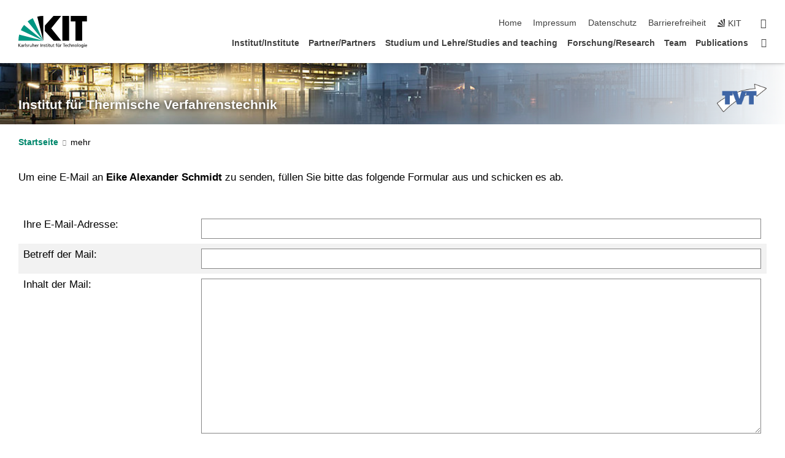

--- FILE ---
content_type: text/css
request_url: https://www.tvt.kit.edu/7.php.css
body_size: 38439
content:
@charset "UTF-8";
:root {
    --color_brand_primary_very_light: #d9efec;
    --degree: 20;
    --color_white: #fff;
    --color_black: #000;
    --color_brand_primary: #00876c;
    --color_brand_primary_rgba: rgba(0,135,108,0.9);
    --color_brand_primary_rgba_3: rgba(0,135,108,0.3);
    --color_brand_primary_lighter: #b3e0da;
    --color_brand_primary_darker: #007755;
    --color_brand_secondary: #404040;
    --color_brand_secondary_rgba: rgba(64,64,64,0.9);
    --color_accent_1: #77a200;
    --color_accent_1_rgba: rgba(119,162,0,0.9);
    --color_accent_2: #a22223;
    --color_accent_2_rgba: rgba(162,34,35,0.9);
    --color_accent_3: #a3107c;
    --color_accent_3_rgba: rgba(163,16,124,0.9);
    --color_accent_4: #a7822e;
    --color_accent_4_rgba: rgba(167,130,46,0.9);
    --color_accent_5: #079ede;
    --color_accent_5_rgba: rgba(7,158,222,0.9);
    --color_accent_6: #4664aa;
    --color_accent_6_rgba: rgba(70,100,170,0.9);
    --color_brand_secondary_bright: #f2f2f2;
    --color_brand_secondary_lighter: #e6e6e6;
    --color_brand_secondary_light_dark: #868686;
    --color_error: #e30613;
    --color_error_dark: #cf0511;
    --color_error_darker: #c50410;
    --color_background: #fff;
    --color_font: #000;
    --color_font_inverse: #fff;
    --color_headings: #404040;
    --stage_small_gradient_a: 64, 64, 64;
    --stage_small_gradient_b: 230, 230, 230;
    --copyright_gradient_a: 0, 0, 0;
    --header_shadow: 64, 64, 64;
    --nav_flyout_shadow: 64, 64, 64;
    --nav_single_shadow: 64, 64, 64;
}
/* Roboto Light 300 */
/* cyrillic-ext */
@font-face {
    font-family: 'Roboto';
    font-style: normal;
    font-weight: 300;
    src: url("https://static.scc.kit.edu/kit-2020/fonts/roboto/roboto-v20-cyrillic-ext-300.woff2") format('woff2');
    unicode-range: U+0460-052F, U+1C80-1C88, U+20B4, U+2DE0-2DFF, U+A640-A69F, U+FE2E-FE2F;
}
/* cyrillic */
@font-face {
    font-family: 'Roboto';
    font-style: normal;
    font-weight: 300;
    src: url("https://static.scc.kit.edu/kit-2020/fonts/roboto/roboto-v20-cyrillic-300.woff2") format('woff2');
    unicode-range: U+0301, U+0400-045F, U+0490-0491, U+04B0-04B1, U+2116;
}
/* greek-ext */
@font-face {
    font-family: 'Roboto';
    font-style: normal;
    font-weight: 300;
    src: url("https://static.scc.kit.edu/kit-2020/fonts/roboto/roboto-v20-greek-ext-300.woff2") format('woff2');
    unicode-range: U+1F00-1FFF;
}
/* greek */
@font-face {
    font-family: 'Roboto';
    font-style: normal;
    font-weight: 300;
    src: url("https://static.scc.kit.edu/kit-2020/fonts/roboto/roboto-v20-greek-300.woff2") format('woff2');
    unicode-range: U+0370-03FF;
}
/* vietnamese */
@font-face {
    font-family: 'Roboto';
    font-style: normal;
    font-weight: 300;
    src: url("https://static.scc.kit.edu/kit-2020/fonts/roboto/roboto-v20-vietnamese-300.woff2") format('woff2');
    unicode-range: U+0102-0103, U+0110-0111, U+0128-0129, U+0168-0169, U+01A0-01A1, U+01AF-01B0, U+0300-0301, U+0303-0304, U+0308-0309, U+0323, U+0329, U+1EA0-1EF9, U+20AB;
}
/* latin-ext */
@font-face {
    font-family: 'Roboto';
    font-style: normal;
    font-weight: 300;
    src: url("https://static.scc.kit.edu/kit-2020/fonts/roboto/roboto-v20-latin-ext-300.woff2") format('woff2');
    unicode-range: U+0100-02AF, U+0304, U+0308, U+0329, U+1E00-1E9F, U+1EF2-1EFF, U+2020, U+20A0-20AB, U+20AD-20CF, U+2113, U+2C60-2C7F, U+A720-A7FF;
}
/* latin */
@font-face {
    font-family: 'Roboto';
    font-style: normal;
    font-weight: 300;
    font-display:swap;src: local("Roboto Light"), local("Roboto-Light"), url("https://static.scc.kit.edu/kit-2020/fonts/roboto/roboto-v20-latin-300.woff2") format("woff2"), url("https://static.scc.kit.edu/kit-2020/fonts/roboto/roboto-v20-latin-300.woff") format("woff");
    unicode-range: U+0000-00FF, U+0131, U+0152-0153, U+02BB-02BC, U+02C6, U+02DA, U+02DC, U+0304, U+0308, U+0329, U+2000-206F, U+2074, U+20AC, U+2122, U+2191, U+2193, U+2212, U+2215, U+FEFF, U+FFFD;
}


/* Roboto Regular 400 */
/* cyrillic-ext */
@font-face {
    font-family: 'Roboto';
    font-style: normal;
    font-weight: 400;
    font-display: swap;
    src: url("https://static.scc.kit.edu/kit-2020/fonts/roboto/roboto-v20-cyrillic-ext-regular.woff2") format('woff2');
    unicode-range: U+0460-052F, U+1C80-1C88, U+20B4, U+2DE0-2DFF, U+A640-A69F, U+FE2E-FE2F;
}
/* cyrillic */
@font-face {
    font-family: 'Roboto';
    font-style: normal;
    font-weight: 400;
    font-display: swap;
    src: url("https://static.scc.kit.edu/kit-2020/fonts/roboto/roboto-v20-cyrillic-regular.woff2") format('woff2');
    unicode-range: U+0301, U+0400-045F, U+0490-0491, U+04B0-04B1, U+2116;
}
/* greek-ext */
@font-face {
    font-family: 'Roboto';
    font-style: normal;
    font-weight: 400;
    font-display: swap;
    src: url("https://static.scc.kit.edu/kit-2020/fonts/roboto/roboto-v20-greek-ext-regular.woff2") format('woff2');
    unicode-range: U+1F00-1FFF;
}
/* greek */
@font-face {
    font-family: 'Roboto';
    font-style: normal;
    font-weight: 400;
    font-display: swap;
    src: url("https://static.scc.kit.edu/kit-2020/fonts/roboto/roboto-v20-greek-regular.woff2") format('woff2');
    unicode-range: U+0370-03FF;
}
/* vietnamese */
@font-face {
    font-family: 'Roboto';
    font-style: normal;
    font-weight: 400;
    font-display: swap;
    src: url("https://static.scc.kit.edu/kit-2020/fonts/roboto/roboto-v20-vietnamese-regular.woff2") format('woff2');
    unicode-range: U+0102-0103, U+0110-0111, U+0128-0129, U+0168-0169, U+01A0-01A1, U+01AF-01B0, U+0300-0301, U+0303-0304, U+0308-0309, U+0323, U+0329, U+1EA0-1EF9, U+20AB;
}
/* latin-ext */
@font-face {
    font-family: 'Roboto';
    font-style: normal;
    font-weight: 400;
    font-display: swap;
    src: url("https://static.scc.kit.edu/kit-2020/fonts/roboto/roboto-v20-latin-ext-regular.woff2") format('woff2');
    unicode-range: U+0100-02AF, U+0304, U+0308, U+0329, U+1E00-1E9F, U+1EF2-1EFF, U+2020, U+20A0-20AB, U+20AD-20CF, U+2113, U+2C60-2C7F, U+A720-A7FF;
}
/* latin */
@font-face {
    font-family: 'Roboto';
    font-style: normal;
    font-weight: 400;
    font-display:swap;src: local("Roboto"), local("Roboto-Regular"), url("https://static.scc.kit.edu/kit-2020/fonts/roboto/roboto-v20-latin-regular.woff2") format("woff2"), url("https://static.scc.kit.edu/kit-2020/fonts/roboto/roboto-v20-latin-regular.woff") format("woff");
    unicode-range: U+0000-00FF, U+0131, U+0152-0153, U+02BB-02BC, U+02C6, U+02DA, U+02DC, U+0304, U+0308, U+0329, U+2000-206F, U+2074, U+20AC, U+2122, U+2191, U+2193, U+2212, U+2215, U+FEFF, U+FFFD;
}


/* Roboto Bold 700 */
/* cyrillic-ext */
@font-face {
  font-family: 'Roboto';
  font-style: normal;
  font-weight: 700;
  font-display: swap;
  src: url("https://static.scc.kit.edu/kit-2020/fonts/roboto/roboto-v20-cyrillic-ext-700.woff2") format('woff2');
  unicode-range: U+0460-052F, U+1C80-1C88, U+20B4, U+2DE0-2DFF, U+A640-A69F, U+FE2E-FE2F;
}
/* cyrillic */
@font-face {
  font-family: 'Roboto';
  font-style: normal;
  font-weight: 700;
  font-display: swap;
  src: url("https://static.scc.kit.edu/kit-2020/fonts/roboto/roboto-v20-cyrillic-700.woff2") format('woff2');
  unicode-range: U+0301, U+0400-045F, U+0490-0491, U+04B0-04B1, U+2116;
}
/* greek-ext */
@font-face {
  font-family: 'Roboto';
  font-style: normal;
  font-weight: 700;
  font-display: swap;
  src: url("https://static.scc.kit.edu/kit-2020/fonts/roboto/roboto-v20-greek-ext-700.woff2") format('woff2');
  unicode-range: U+1F00-1FFF;
}
/* greek */
@font-face {
  font-family: 'Roboto';
  font-style: normal;
  font-weight: 700;
  font-display: swap;
  src: url("https://static.scc.kit.edu/kit-2020/fonts/roboto/roboto-v20-greek-700.woff2") format('woff2');
  unicode-range: U+0370-03FF;
}
/* vietnamese */
@font-face {
  font-family: 'Roboto';
  font-style: normal;
  font-weight: 700;
  font-display: swap;
  src: url("https://static.scc.kit.edu/kit-2020/fonts/roboto/roboto-v20-vietnamese-700.woff2") format('woff2');
  unicode-range: U+0102-0103, U+0110-0111, U+0128-0129, U+0168-0169, U+01A0-01A1, U+01AF-01B0, U+0300-0301, U+0303-0304, U+0308-0309, U+0323, U+0329, U+1EA0-1EF9, U+20AB;
}
/* latin-ext */
@font-face {
  font-family: 'Roboto';
  font-style: normal;
  font-weight: 700;
  font-display: swap;
  src: url("https://static.scc.kit.edu/kit-2020/fonts/roboto/roboto-v20-latin-ext-700.woff2") format('woff2');
  unicode-range: U+0100-02AF, U+0304, U+0308, U+0329, U+1E00-1E9F, U+1EF2-1EFF, U+2020, U+20A0-20AB, U+20AD-20CF, U+2113, U+2C60-2C7F, U+A720-A7FF;
}
/* latin */
@font-face {
    font-family: 'Roboto';
    font-style: normal;
    font-weight: 700;
    font-display:swap;
    src: local("Roboto Bold"), local("Roboto-Bold"), url("https://static.scc.kit.edu/kit-2020/fonts/roboto/roboto-v20-latin-700.woff2") format("woff2"), url("https://static.scc.kit.edu/kit-2020/fonts/roboto/roboto-v20-latin-700.woff") format("woff");
    unicode-range: U+0000-00FF, U+0131, U+0152-0153, U+02BB-02BC, U+02C6, U+02DA, U+02DC, U+0304, U+0308, U+0329, U+2000-206F, U+2074, U+20AC, U+2122, U+2191, U+2193, U+2212, U+2215, U+FEFF, U+FFFD;
}

@font-face {
    font-family: "kit-icons";
    src: url("https://static.scc.kit.edu/kit-2020/fonts/kit-icons/kit-icons.ttf?2haur7") format("truetype"), url("https://static.scc.kit.edu/kit-2020/fonts/kit-icons/kit-icons.woff?2haur7") format("woff"), url("https://static.scc.kit.edu/kit-2020/fonts/kit-icons/kit-icons.svg?2haur7#kit-icons") format("svg");
    font-weight: normal;
    font-style: normal;
    font-display:block;
}


.form .input-option.checkbox label span:before,.mediathek-teaser .teaser-element picture:after,.navigation-search .search-form button,.news-slider .swiper-button-next:before,.news-slider .swiper-button-prev:before,.page-footer .button.icon:after,.search-form-container .search-form button,.sidebar-contact .phone:before,.sidebar-media picture:after,.slider-small .swiper-button-next:before,.slider-small .swiper-button-prev:before,.social a:after,.stage-slider-tile p:after,.stage-slider .swiper-button-next:before,.stage-slider .swiper-button-prev:before,.to-top-button {
    font-family: "kit-icons"!important;
    speak: none;
    font-style: normal;
    font-weight: normal;
    font-variant: normal;
    text-transform: none;
    line-height: 1;
    font-display: block;
    -webkit-font-smoothing: antialiased;
    -moz-osx-font-smoothing: grayscale
}

.news-slider .swiper-button-prev:before,.slider-small .swiper-button-prev:before,.stage-slider .swiper-button-prev:before {
    content: "\e920"
}

.news-slider .swiper-button-next:before,.slider-small .swiper-button-next:before,.stage-slider .swiper-button-next:before {
    content: "\e921"
}

.text figure:after {
    content: '';
    clear: both;
    display: table
}

.form .input-option label input,.navigation-search .search-form button span,.navigation-search a span,.search-form-container .search-form button span,.search-form-container .search-form form label,.social a span {
    clip: rect(1px, 1px, 1px, 1px);
    position: absolute;
    z-index: -1000;
    width: 1px;
    height: 1px;
    padding: 0;
    margin: 0;
    overflow: hidden;
    white-space: nowrap
}

/*! normalize.css v3.0.1 | MIT License | git.io/normalize */
html {
    font-family: sans-serif;
    -ms-text-size-adjust: 100%;
    -webkit-text-size-adjust: 100%
}

body {
    margin: 0
}

article,aside,details,figcaption,figure,footer,header,hgroup,main,nav,section,summary {
    display: block
}

audio,canvas,progress,video {
    display: inline-block;
    vertical-align: baseline
}

audio:not([controls]) {
    display: none;
    height: 0
}

[hidden],template {
    display: none
}

a {
    background: transparent
}

a:active,a:hover {
    outline: 0
}

abbr[title] {
    border-bottom: 1px dotted
}

b,strong {
    font-weight: bold
}

dfn {
    font-style: italic
}

h1 {
    margin: .67em 0;
    font-size: 2em
}

mark {
    color: var(--color_black);
    background: #ff0
}

small {
    font-size: 80%
}

sub,sup {
    position: relative;
    font-size: 75%;
    line-height: 0;
    vertical-align: baseline
}

sup {
    top: -.5em
}

sub {
    bottom: -.25em
}

img {
    border: 0
}

svg:not(:root) {
    overflow: hidden
}

figure {
    margin: 1em 40px
}

hr {
    -moz-box-sizing: content-box;
    -webkit-box-sizing: content-box;
    box-sizing: content-box;
    height: 0
}

pre {
    overflow: auto
}

code,kbd,pre,samp {
    font-family: monospace, monospace;
    font-size: 1em
}

button,input,optgroup,select,textarea {
    margin: 0;
    color: inherit;
    font: inherit;
    background-color: #fff;
}

button {
    overflow: visible
}

button,select {
    text-transform: none
}

button,html input[type=button],input[type=reset],input[type=submit] {
    -webkit-appearance: button;
    cursor: pointer
}

button[disabled],html input[disabled] {
    cursor: default
}

button::-moz-focus-inner,input::-moz-focus-inner {
    padding: 0;
    border: 0
}

input {
    line-height: normal
}

input[type=checkbox],input[type=radio] {
    -webkit-box-sizing: border-box;
    box-sizing: border-box;
    padding: 0
}

input[type=number]::-webkit-inner-spin-button,input[type=number]::-webkit-outer-spin-button {
    height: auto
}

input[type=search] {
    -moz-box-sizing: content-box;
    -webkit-box-sizing: content-box;
    box-sizing: content-box;
    -webkit-appearance: textfield
}

input[type=search]::-webkit-search-cancel-button,input[type=search]::-webkit-search-decoration {
    -webkit-appearance: none
}

fieldset {
    padding: .35em .625em .75em;
    margin: 0 2px;
    border: 1px solid #c0c0c0
}

legend {
    padding: 0;
    border: 0
}

textarea {
    overflow: auto
}

optgroup {
    font-weight: bold
}

.text table {
    /* table-layout: fixed; */
}
table {
    border-collapse: collapse;
    border-spacing: 0
}

td,th {
    padding: 0
}

@media print {
    * {
        color: var(--color_black)!important;
        text-shadow: none!important;
        background: transparent!important;
        -webkit-box-shadow: none!important;
        box-shadow: none!important
    }

    #main_content a[href]:after {
        content: " (" attr(href) ")"
    }
	#main_content a[href^=http]:not([href*='.kit.edu']):after {
		display: unset;
		margin-left: auto;
		color: inherit;
		font-family: inherit;
		font-size: inherit;
		font-weight: inherit;
	}
	.news-element figure a[href]:after, .news-element .headline a[href]:after {
        content: none !important
    }

	th.sort a[href]:after {
		content: "" 
	}

    a,a:visited {
        text-decoration: underline
    }

    abbr[title]:after {
        content: " (" attr(title) ")"
    }

    a[href^='#']:after,a[href^='javascript:']:after {
        content: ''
    }

    blockquote,pre {
        border: 1px solid #999;
        page-break-inside: avoid
    }

    thead {
        display: table-header-group
    }

    img,tr {
        page-break-inside: avoid
    }

    img {
        max-width: 100%!important
    }

    h2,h3,p {
        orphans: 3;
        widows: 3
    }

    h2,h3 {
        page-break-after: avoid
    }

    .page-footer,.page-header {
        display: none
    }

    body {
        padding-top: 0
    }

	.toggle-body {
		display: block !important;
	}
	/* Firefox Druckausgabe */
	@supports (-moz-appearance:none) {
        .content {
            display: block !important;
        }
    }
	.outer_banner {
		height: auto !important;
	}
	.outer_banner .banner {
		position: static !important;
	}
	.outer_banner .banner .textcontent {
		max-width: 100% !important;
	}
	.banner .img-container {
		display: none !important;
	}
}

.swiper-container {
    margin: 0 auto;
    position: relative;
    overflow: hidden;
    list-style: none;
    padding: 0;
    z-index: 1
}

.swiper-container-no-flexbox .swiper-slide {
    float: left
}

.swiper-container-vertical>.swiper-wrapper {
    -webkit-box-orient: vertical;
    -webkit-box-direction: normal;
    -webkit-flex-direction: column;
    -ms-flex-direction: column;
    flex-direction: column
}

.swiper-wrapper {
    position: relative;
    width: 100%;
    height: 100%;
    z-index: 1;
    display: -webkit-box;
    display: -webkit-flex;
    display: -ms-flexbox;
    display: flex;
    -webkit-transition-property: -webkit-transform;
    transition-property: -webkit-transform;
    -o-transition-property: transform;
    transition-property: transform;
    transition-property: transform, -webkit-transform;
    -webkit-box-sizing: content-box;
    box-sizing: content-box
}

.swiper-container-android .swiper-slide,.swiper-wrapper {
    -webkit-transform: translate3d(0px, 0, 0);
    transform: translate3d(0px, 0, 0)
}

.swiper-container-multirow>.swiper-wrapper {
    -webkit-flex-wrap: wrap;
    -ms-flex-wrap: wrap;
    flex-wrap: wrap
}

.swiper-container-free-mode>.swiper-wrapper {
    -webkit-transition-timing-function: ease-out;
    -o-transition-timing-function: ease-out;
    transition-timing-function: ease-out;
    margin: 0 auto
}

.swiper-slide {
    -webkit-flex-shrink: 0;
    -ms-flex-negative: 0;
    flex-shrink: 0;
    width: 100%;
    height: 100%;
    position: relative;
    -webkit-transition-property: -webkit-transform;
    transition-property: -webkit-transform;
    -o-transition-property: transform;
    transition-property: transform;
    transition-property: transform, -webkit-transform
}

.swiper-slide-invisible-blank {
    visibility: hidden
}

.swiper-container-autoheight,.swiper-container-autoheight .swiper-slide {
    height: auto
}

.swiper-container-autoheight .swiper-wrapper {
    -webkit-box-align: start;
    -webkit-align-items: flex-start;
    -ms-flex-align: start;
    align-items: flex-start;
    -webkit-transition-property: height, -webkit-transform;
    transition-property: height, -webkit-transform;
    -o-transition-property: transform, height;
    transition-property: transform, height;
    transition-property: transform, height, -webkit-transform
}

.swiper-container-3d {
    -webkit-perspective: 1200px;
    perspective: 1200px
}

.swiper-container-3d .swiper-cube-shadow,.swiper-container-3d .swiper-slide,.swiper-container-3d .swiper-slide-shadow-bottom,.swiper-container-3d .swiper-slide-shadow-left,.swiper-container-3d .swiper-slide-shadow-right,.swiper-container-3d .swiper-slide-shadow-top,.swiper-container-3d .swiper-wrapper {
    -webkit-transform-style: preserve-3d;
    transform-style: preserve-3d
}

.swiper-container-3d .swiper-slide-shadow-bottom,.swiper-container-3d .swiper-slide-shadow-left,.swiper-container-3d .swiper-slide-shadow-right,.swiper-container-3d .swiper-slide-shadow-top {
    position: absolute;
    left: 0;
    top: 0;
    width: 100%;
    height: 100%;
    pointer-events: none;
    z-index: 10
}

.swiper-container-3d .swiper-slide-shadow-left {
    background-image: -webkit-gradient(linear, right top, left top, from(rgba(0, 0, 0, 0.5)), to(rgba(0, 0, 0, 0)));
    background-image: -webkit-linear-gradient(right, rgba(0, 0, 0, 0.5), rgba(0, 0, 0, 0));
    background-image: -o-linear-gradient(right, rgba(0, 0, 0, 0.5), rgba(0, 0, 0, 0));
    background-image: linear-gradient(to left, rgba(0, 0, 0, 0.5), rgba(0, 0, 0, 0))
}

.swiper-container-3d .swiper-slide-shadow-right {
    background-image: -webkit-gradient(linear, left top, right top, from(rgba(0, 0, 0, 0.5)), to(rgba(0, 0, 0, 0)));
    background-image: -webkit-linear-gradient(left, rgba(0, 0, 0, 0.5), rgba(0, 0, 0, 0));
    background-image: -o-linear-gradient(left, rgba(0, 0, 0, 0.5), rgba(0, 0, 0, 0));
    background-image: linear-gradient(to right, rgba(0, 0, 0, 0.5), rgba(0, 0, 0, 0))
}

.swiper-container-3d .swiper-slide-shadow-top {
    background-image: -webkit-gradient(linear, left bottom, left top, from(rgba(0, 0, 0, 0.5)), to(rgba(0, 0, 0, 0)));
    background-image: -webkit-linear-gradient(bottom, rgba(0, 0, 0, 0.5), rgba(0, 0, 0, 0));
    background-image: -o-linear-gradient(bottom, rgba(0, 0, 0, 0.5), rgba(0, 0, 0, 0));
    background-image: linear-gradient(to top, rgba(0, 0, 0, 0.5), rgba(0, 0, 0, 0))
}

.swiper-container-3d .swiper-slide-shadow-bottom {
    background-image: -webkit-gradient(linear, left top, left bottom, from(rgba(0, 0, 0, 0.5)), to(rgba(0, 0, 0, 0)));
    background-image: -webkit-linear-gradient(top, rgba(0, 0, 0, 0.5), rgba(0, 0, 0, 0));
    background-image: -o-linear-gradient(top, rgba(0, 0, 0, 0.5), rgba(0, 0, 0, 0));
    background-image: linear-gradient(to bottom, rgba(0, 0, 0, 0.5), rgba(0, 0, 0, 0))
}

.swiper-container-wp8-horizontal,.swiper-container-wp8-horizontal>.swiper-wrapper {
    -ms-touch-action: pan-y;
    touch-action: pan-y
}

.swiper-container-wp8-vertical,.swiper-container-wp8-vertical>.swiper-wrapper {
    -ms-touch-action: pan-x;
    touch-action: pan-x
}

.swiper-button-next,.swiper-button-prev {
    position: absolute;
    top: 50%;
    width: 27px;
    height: 44px;
    margin-top: -22px;
    z-index: 10;
    cursor: pointer;
    background-size: 27px 44px;
    background-position: center;
    background-repeat: no-repeat
}

.swiper-button-next.swiper-button-disabled,.swiper-button-prev.swiper-button-disabled {
    opacity: 0.35;
    cursor: auto;
    pointer-events: none
}

.swiper-button-prev,.swiper-container-rtl .swiper-button-next {
    background-image: url("data:image/svg+xml;charset=utf-8,%3Csvg%20xmlns%3D'http%3A%2F%2Fwww.w3.org%2F2000%2Fsvg'%20viewBox%3D'0%200%2027%2044'%3E%3Cpath%20d%3D'M0%2C22L22%2C0l2.1%2C2.1L4.2%2C22l19.9%2C19.9L22%2C44L0%2C22L0%2C22L0%2C22z'%20fill%3D'%23007aff'%2F%3E%3C%2Fsvg%3E");
    left: 10px;
    right: auto
}

.swiper-button-next,.swiper-container-rtl .swiper-button-prev {
    background-image: url("data:image/svg+xml;charset=utf-8,%3Csvg%20xmlns%3D'http%3A%2F%2Fwww.w3.org%2F2000%2Fsvg'%20viewBox%3D'0%200%2027%2044'%3E%3Cpath%20d%3D'M27%2C22L27%2C22L5%2C44l-2.1-2.1L22.8%2C22L2.9%2C2.1L5%2C0L27%2C22L27%2C22z'%20fill%3D'%23007aff'%2F%3E%3C%2Fsvg%3E");
    right: 10px;
    left: auto
}

.swiper-button-prev.swiper-button-white,.swiper-container-rtl .swiper-button-next.swiper-button-white {
    background-image: url("data:image/svg+xml;charset=utf-8,%3Csvg%20xmlns%3D'http%3A%2F%2Fwww.w3.org%2F2000%2Fsvg'%20viewBox%3D'0%200%2027%2044'%3E%3Cpath%20d%3D'M0%2C22L22%2C0l2.1%2C2.1L4.2%2C22l19.9%2C19.9L22%2C44L0%2C22L0%2C22L0%2C22z'%20fill%3D'%23ffffff'%2F%3E%3C%2Fsvg%3E")
}

.swiper-button-next.swiper-button-white,.swiper-container-rtl .swiper-button-prev.swiper-button-white {
    background-image: url("data:image/svg+xml;charset=utf-8,%3Csvg%20xmlns%3D'http%3A%2F%2Fwww.w3.org%2F2000%2Fsvg'%20viewBox%3D'0%200%2027%2044'%3E%3Cpath%20d%3D'M27%2C22L27%2C22L5%2C44l-2.1-2.1L22.8%2C22L2.9%2C2.1L5%2C0L27%2C22L27%2C22z'%20fill%3D'%23ffffff'%2F%3E%3C%2Fsvg%3E")
}

.swiper-button-prev.swiper-button-black,.swiper-container-rtl .swiper-button-next.swiper-button-black {
    background-image: url("data:image/svg+xml;charset=utf-8,%3Csvg%20xmlns%3D'http%3A%2F%2Fwww.w3.org%2F2000%2Fsvg'%20viewBox%3D'0%200%2027%2044'%3E%3Cpath%20d%3D'M0%2C22L22%2C0l2.1%2C2.1L4.2%2C22l19.9%2C19.9L22%2C44L0%2C22L0%2C22L0%2C22z'%20fill%3D'%23000000'%2F%3E%3C%2Fsvg%3E")
}

.swiper-button-next.swiper-button-black,.swiper-container-rtl .swiper-button-prev.swiper-button-black {
    background-image: url("data:image/svg+xml;charset=utf-8,%3Csvg%20xmlns%3D'http%3A%2F%2Fwww.w3.org%2F2000%2Fsvg'%20viewBox%3D'0%200%2027%2044'%3E%3Cpath%20d%3D'M27%2C22L27%2C22L5%2C44l-2.1-2.1L22.8%2C22L2.9%2C2.1L5%2C0L27%2C22L27%2C22z'%20fill%3D'%23000000'%2F%3E%3C%2Fsvg%3E")
}

.swiper-button-lock {
    display: none
}

.swiper-pagination {
    position: absolute;
    text-align: center;
    -webkit-transition: 300ms opacity;
    -o-transition: 300ms opacity;
    transition: 300ms opacity;
    -webkit-transform: translate3d(0, 0, 0);
    transform: translate3d(0, 0, 0);
    z-index: 10
}

.swiper-pagination.swiper-pagination-hidden {
    opacity: 0
}

.swiper-container-horizontal>.swiper-pagination-bullets,.swiper-pagination-custom,.swiper-pagination-fraction {
    bottom: 10px;
    left: 0;
    width: 100%
}

.swiper-pagination-bullets-dynamic {
    overflow: hidden;
    font-size: 0
}

.swiper-pagination-bullets-dynamic .swiper-pagination-bullet {
    -webkit-transform: scale(0.33);
    -ms-transform: scale(0.33);
    transform: scale(0.33);
    position: relative
}

.swiper-pagination-bullets-dynamic .swiper-pagination-bullet-active {
    -webkit-transform: scale(1);
    -ms-transform: scale(1);
    transform: scale(1)
}

.swiper-pagination-bullets-dynamic .swiper-pagination-bullet-active-main {
    -webkit-transform: scale(1);
    -ms-transform: scale(1);
    transform: scale(1)
}

.swiper-pagination-bullets-dynamic .swiper-pagination-bullet-active-prev {
    -webkit-transform: scale(0.66);
    -ms-transform: scale(0.66);
    transform: scale(0.66)
}

.swiper-pagination-bullets-dynamic .swiper-pagination-bullet-active-prev-prev {
    -webkit-transform: scale(0.33);
    -ms-transform: scale(0.33);
    transform: scale(0.33)
}

.swiper-pagination-bullets-dynamic .swiper-pagination-bullet-active-next {
    -webkit-transform: scale(0.66);
    -ms-transform: scale(0.66);
    transform: scale(0.66)
}

.swiper-pagination-bullets-dynamic .swiper-pagination-bullet-active-next-next {
    -webkit-transform: scale(0.33);
    -ms-transform: scale(0.33);
    transform: scale(0.33)
}

.swiper-pagination-bullet {
    width: 8px;
    height: 8px;
    display: inline-block;
    border-radius: 100%;
    background: var(--color_black);
    opacity: 0.2
}

button.swiper-pagination-bullet {
    border: none;
    margin: 0;
    padding: 0;
    -webkit-box-shadow: none;
    box-shadow: none;
    -webkit-appearance: none;
    -moz-appearance: none;
    appearance: none
}

.swiper-pagination-clickable .swiper-pagination-bullet {
    cursor: pointer
}

.swiper-pagination-bullet-active {
    opacity: 1;
    background: #007aff
}

.swiper-container-vertical>.swiper-pagination-bullets {
    right: 10px;
    top: 50%;
    -webkit-transform: translate3d(0px, -50%, 0);
    transform: translate3d(0px, -50%, 0)
}

.swiper-container-vertical>.swiper-pagination-bullets .swiper-pagination-bullet {
    margin: 6px 0;
    display: block
}

.swiper-container-vertical>.swiper-pagination-bullets.swiper-pagination-bullets-dynamic {
    top: 50%;
    -webkit-transform: translateY(-50%);
    -ms-transform: translateY(-50%);
    transform: translateY(-50%);
    width: 8px
}

.swiper-container-vertical>.swiper-pagination-bullets.swiper-pagination-bullets-dynamic .swiper-pagination-bullet {
    display: inline-block;
    -webkit-transition: 200ms top, 200ms -webkit-transform;
    transition: 200ms top, 200ms -webkit-transform;
    -o-transition: 200ms transform, 200ms top;
    transition: 200ms transform, 200ms top;
    transition: 200ms transform, 200ms top, 200ms -webkit-transform
}

.swiper-container-horizontal>.swiper-pagination-bullets .swiper-pagination-bullet {
    margin: 0 4px
}

.swiper-container-horizontal>.swiper-pagination-bullets.swiper-pagination-bullets-dynamic {
    left: 50%;
    -webkit-transform: translateX(-50%);
    -ms-transform: translateX(-50%);
    transform: translateX(-50%);
    white-space: nowrap
}

.swiper-container-horizontal>.swiper-pagination-bullets.swiper-pagination-bullets-dynamic .swiper-pagination-bullet {
    -webkit-transition: 200ms left, 200ms -webkit-transform;
    transition: 200ms left, 200ms -webkit-transform;
    -o-transition: 200ms transform, 200ms left;
    transition: 200ms transform, 200ms left;
    transition: 200ms transform, 200ms left, 200ms -webkit-transform
}

.swiper-container-horizontal.swiper-container-rtl>.swiper-pagination-bullets-dynamic .swiper-pagination-bullet {
    -webkit-transition: 200ms right, 200ms -webkit-transform;
    transition: 200ms right, 200ms -webkit-transform;
    -o-transition: 200ms transform, 200ms right;
    transition: 200ms transform, 200ms right;
    transition: 200ms transform, 200ms right, 200ms -webkit-transform
}

.swiper-pagination-progressbar {
    background: rgba(0, 0, 0, 0.25);
    position: absolute
}

.swiper-pagination-progressbar .swiper-pagination-progressbar-fill {
    background: #007aff;
    position: absolute;
    left: 0;
    top: 0;
    width: 100%;
    height: 100%;
    -webkit-transform: scale(0);
    -ms-transform: scale(0);
    transform: scale(0);
    -webkit-transform-origin: left top;
    -ms-transform-origin: left top;
    transform-origin: left top
}

.swiper-container-rtl .swiper-pagination-progressbar .swiper-pagination-progressbar-fill {
    -webkit-transform-origin: right top;
    -ms-transform-origin: right top;
    transform-origin: right top
}

.swiper-container-horizontal>.swiper-pagination-progressbar,.swiper-container-vertical>.swiper-pagination-progressbar.swiper-pagination-progressbar-opposite {
    width: 100%;
    height: 4px;
    left: 0;
    top: 0
}

.swiper-container-horizontal>.swiper-pagination-progressbar.swiper-pagination-progressbar-opposite,.swiper-container-vertical>.swiper-pagination-progressbar {
    width: 4px;
    height: 100%;
    left: 0;
    top: 0
}

.swiper-pagination-white .swiper-pagination-bullet-active {
    background: var(--color_white)
}

.swiper-pagination-progressbar.swiper-pagination-white {
    background: rgba(255, 255, 255, 0.25)
}

.swiper-pagination-progressbar.swiper-pagination-white .swiper-pagination-progressbar-fill {
    background: var(--color_white)
}

.swiper-pagination-black .swiper-pagination-bullet-active {
    background: var(--color_black)
}

.swiper-pagination-progressbar.swiper-pagination-black {
    background: rgba(0, 0, 0, 0.25)
}

.swiper-pagination-progressbar.swiper-pagination-black .swiper-pagination-progressbar-fill {
    background: var(--color_black)
}

.swiper-pagination-lock {
    display: none
}

.swiper-scrollbar {
    border-radius: 10px;
    position: relative;
    -ms-touch-action: none;
    background: rgba(0, 0, 0, 0.1)
}

.swiper-container-horizontal>.swiper-scrollbar {
    position: absolute;
    left: 1%;
    bottom: 3px;
    z-index: 50;
    height: 5px;
    width: 98%
}

.swiper-container-vertical>.swiper-scrollbar {
    position: absolute;
    right: 3px;
    top: 1%;
    z-index: 50;
    width: 5px;
    height: 98%
}

.swiper-scrollbar-drag {
    height: 100%;
    width: 100%;
    position: relative;
    background: rgba(0, 0, 0, 0.5);
    border-radius: 10px;
    left: 0;
    top: 0
}

.swiper-scrollbar-cursor-drag {
    cursor: move
}

.swiper-scrollbar-lock {
    display: none
}

.swiper-zoom-container {
    width: 100%;
    height: 100%;
    display: -webkit-box;
    display: -webkit-flex;
    display: -ms-flexbox;
    display: flex;
    -webkit-box-pack: center;
    -webkit-justify-content: center;
    -ms-flex-pack: center;
    justify-content: center;
    -webkit-box-align: center;
    -webkit-align-items: center;
    -ms-flex-align: center;
    align-items: center;
    text-align: center
}

.swiper-zoom-container>canvas,.swiper-zoom-container>img,.swiper-zoom-container>svg {
    max-width: 100%;
    max-height: 100%;
    -o-object-fit: contain;
    object-fit: contain
}

.swiper-slide-zoomed {
    cursor: move
}

.swiper-lazy-preloader {
    width: 42px;
    height: 42px;
    position: absolute;
    left: 50%;
    top: 50%;
    margin-left: -21px;
    margin-top: -21px;
    z-index: 10;
    -webkit-transform-origin: 50%;
    -ms-transform-origin: 50%;
    transform-origin: 50%;
    -webkit-animation: swiper-preloader-spin 1s steps(12, end) infinite;
    animation: swiper-preloader-spin 1s steps(12, end) infinite
}

.swiper-lazy-preloader:after {
    display: block;
    content: '';
    width: 100%;
    height: 100%;
    background-image: url("data:image/svg+xml;charset=utf-8,%3Csvg%20viewBox%3D'0%200%20120%20120'%20xmlns%3D'http%3A%2F%2Fwww.w3.org%2F2000%2Fsvg'%20xmlns%3Axlink%3D'http%3A%2F%2Fwww.w3.org%2F1999%2Fxlink'%3E%3Cdefs%3E%3Cline%20id%3D'l'%20x1%3D'60'%20x2%3D'60'%20y1%3D'7'%20y2%3D'27'%20stroke%3D'%236c6c6c'%20stroke-width%3D'11'%20stroke-linecap%3D'round'%2F%3E%3C%2Fdefs%3E%3Cg%3E%3Cuse%20xlink%3Ahref%3D'%23l'%20opacity%3D'.27'%2F%3E%3Cuse%20xlink%3Ahref%3D'%23l'%20opacity%3D'.27'%20transform%3D'rotate(30%2060%2C60)'%2F%3E%3Cuse%20xlink%3Ahref%3D'%23l'%20opacity%3D'.27'%20transform%3D'rotate(60%2060%2C60)'%2F%3E%3Cuse%20xlink%3Ahref%3D'%23l'%20opacity%3D'.27'%20transform%3D'rotate(90%2060%2C60)'%2F%3E%3Cuse%20xlink%3Ahref%3D'%23l'%20opacity%3D'.27'%20transform%3D'rotate(120%2060%2C60)'%2F%3E%3Cuse%20xlink%3Ahref%3D'%23l'%20opacity%3D'.27'%20transform%3D'rotate(150%2060%2C60)'%2F%3E%3Cuse%20xlink%3Ahref%3D'%23l'%20opacity%3D'.37'%20transform%3D'rotate(180%2060%2C60)'%2F%3E%3Cuse%20xlink%3Ahref%3D'%23l'%20opacity%3D'.46'%20transform%3D'rotate(210%2060%2C60)'%2F%3E%3Cuse%20xlink%3Ahref%3D'%23l'%20opacity%3D'.56'%20transform%3D'rotate(240%2060%2C60)'%2F%3E%3Cuse%20xlink%3Ahref%3D'%23l'%20opacity%3D'.66'%20transform%3D'rotate(270%2060%2C60)'%2F%3E%3Cuse%20xlink%3Ahref%3D'%23l'%20opacity%3D'.75'%20transform%3D'rotate(300%2060%2C60)'%2F%3E%3Cuse%20xlink%3Ahref%3D'%23l'%20opacity%3D'.85'%20transform%3D'rotate(330%2060%2C60)'%2F%3E%3C%2Fg%3E%3C%2Fsvg%3E");
    background-position: 50%;
    background-size: 100%;
    background-repeat: no-repeat
}

.swiper-lazy-preloader-white:after {
    background-image: url("data:image/svg+xml;charset=utf-8,%3Csvg%20viewBox%3D'0%200%20120%20120'%20xmlns%3D'http%3A%2F%2Fwww.w3.org%2F2000%2Fsvg'%20xmlns%3Axlink%3D'http%3A%2F%2Fwww.w3.org%2F1999%2Fxlink'%3E%3Cdefs%3E%3Cline%20id%3D'l'%20x1%3D'60'%20x2%3D'60'%20y1%3D'7'%20y2%3D'27'%20stroke%3D'%23fff'%20stroke-width%3D'11'%20stroke-linecap%3D'round'%2F%3E%3C%2Fdefs%3E%3Cg%3E%3Cuse%20xlink%3Ahref%3D'%23l'%20opacity%3D'.27'%2F%3E%3Cuse%20xlink%3Ahref%3D'%23l'%20opacity%3D'.27'%20transform%3D'rotate(30%2060%2C60)'%2F%3E%3Cuse%20xlink%3Ahref%3D'%23l'%20opacity%3D'.27'%20transform%3D'rotate(60%2060%2C60)'%2F%3E%3Cuse%20xlink%3Ahref%3D'%23l'%20opacity%3D'.27'%20transform%3D'rotate(90%2060%2C60)'%2F%3E%3Cuse%20xlink%3Ahref%3D'%23l'%20opacity%3D'.27'%20transform%3D'rotate(120%2060%2C60)'%2F%3E%3Cuse%20xlink%3Ahref%3D'%23l'%20opacity%3D'.27'%20transform%3D'rotate(150%2060%2C60)'%2F%3E%3Cuse%20xlink%3Ahref%3D'%23l'%20opacity%3D'.37'%20transform%3D'rotate(180%2060%2C60)'%2F%3E%3Cuse%20xlink%3Ahref%3D'%23l'%20opacity%3D'.46'%20transform%3D'rotate(210%2060%2C60)'%2F%3E%3Cuse%20xlink%3Ahref%3D'%23l'%20opacity%3D'.56'%20transform%3D'rotate(240%2060%2C60)'%2F%3E%3Cuse%20xlink%3Ahref%3D'%23l'%20opacity%3D'.66'%20transform%3D'rotate(270%2060%2C60)'%2F%3E%3Cuse%20xlink%3Ahref%3D'%23l'%20opacity%3D'.75'%20transform%3D'rotate(300%2060%2C60)'%2F%3E%3Cuse%20xlink%3Ahref%3D'%23l'%20opacity%3D'.85'%20transform%3D'rotate(330%2060%2C60)'%2F%3E%3C%2Fg%3E%3C%2Fsvg%3E")
}

@-webkit-keyframes swiper-preloader-spin {
    to {
        -webkit-transform: rotate(360deg);
        transform: rotate(360deg)
    }
}

@keyframes swiper-preloader-spin {
    to {
        -webkit-transform: rotate(360deg);
        transform: rotate(360deg)
    }
}

.swiper-container .swiper-notification {
    position: absolute;
    left: 0;
    top: 0;
    pointer-events: none;
    opacity: 0;
    z-index: -1000
}

.swiper-container-fade.swiper-container-free-mode .swiper-slide {
    -webkit-transition-timing-function: ease-out;
    -o-transition-timing-function: ease-out;
    transition-timing-function: ease-out
}

.swiper-container-fade .swiper-slide {
    pointer-events: none;
    -webkit-transition-property: opacity;
    -o-transition-property: opacity;
    transition-property: opacity
}

.swiper-container-fade .swiper-slide .swiper-slide {
    pointer-events: none
}

.swiper-container-fade .swiper-slide-active,.swiper-container-fade .swiper-slide-active .swiper-slide-active {
    pointer-events: auto
}

.swiper-container-cube {
    overflow: visible
}

.swiper-container-cube .swiper-slide {
    pointer-events: none;
    -webkit-backface-visibility: hidden;
    backface-visibility: hidden;
    z-index: 1;
    visibility: hidden;
    -webkit-transform-origin: 0 0;
    -ms-transform-origin: 0 0;
    transform-origin: 0 0;
    width: 100%;
    height: 100%
}

.swiper-container-cube .swiper-slide .swiper-slide {
    pointer-events: none
}

.swiper-container-cube.swiper-container-rtl .swiper-slide {
    -webkit-transform-origin: 100% 0;
    -ms-transform-origin: 100% 0;
    transform-origin: 100% 0
}

.swiper-container-cube .swiper-slide-active,.swiper-container-cube .swiper-slide-active .swiper-slide-active {
    pointer-events: auto
}

.swiper-container-cube .swiper-slide-active,.swiper-container-cube .swiper-slide-next,.swiper-container-cube .swiper-slide-next+.swiper-slide,.swiper-container-cube .swiper-slide-prev {
    pointer-events: auto;
    visibility: visible
}

.swiper-container-cube .swiper-slide-shadow-bottom,.swiper-container-cube .swiper-slide-shadow-left,.swiper-container-cube .swiper-slide-shadow-right,.swiper-container-cube .swiper-slide-shadow-top {
    z-index: 0;
    -webkit-backface-visibility: hidden;
    backface-visibility: hidden
}

.swiper-container-cube .swiper-cube-shadow {
    position: absolute;
    left: 0;
    bottom: 0px;
    width: 100%;
    height: 100%;
    background: var(--color_black);
    opacity: 0.6;
    -webkit-filter: blur(50px);
    filter: blur(50px);
    z-index: 0
}

.swiper-container-flip {
    overflow: visible
}

.swiper-container-flip .swiper-slide {
    pointer-events: none;
    -webkit-backface-visibility: hidden;
    backface-visibility: hidden;
    z-index: 1
}

.swiper-container-flip .swiper-slide .swiper-slide {
    pointer-events: none
}

.swiper-container-flip .swiper-slide-active,.swiper-container-flip .swiper-slide-active .swiper-slide-active {
    pointer-events: auto
}

.swiper-container-flip .swiper-slide-shadow-bottom,.swiper-container-flip .swiper-slide-shadow-left,.swiper-container-flip .swiper-slide-shadow-right,.swiper-container-flip .swiper-slide-shadow-top {
    z-index: 0;
    -webkit-backface-visibility: hidden;
    backface-visibility: hidden
}

.swiper-container-coverflow .swiper-wrapper {
    -ms-perspective: 1200px
}

.mfp-bg {
    top: 0;
    left: 0;
    width: 100%;
    height: 100%;
    z-index: 1042;
    overflow: hidden;
    position: fixed;
    background: #0b0b0b;
    opacity: 0.8
}

.mfp-wrap {
    top: 0;
    left: 0;
    width: 100%;
    height: 100%;
    z-index: 1043;
    position: fixed;
    outline: none!important;
    -webkit-backface-visibility: hidden
}

.mfp-container {
    text-align: center;
    position: absolute;
    width: 100%;
    height: 100%;
    left: 0;
    top: 0;
    padding: 0 8px;
    -webkit-box-sizing: border-box;
    box-sizing: border-box
}

.mfp-container:before {
    content: '';
    display: inline-block;
    height: 100%;
    vertical-align: middle
}

.mfp-align-top .mfp-container:before {
    display: none
}

.mfp-content {
    position: relative;
    display: inline-block;
    vertical-align: middle;
    margin: 0 auto;
    text-align: left;
    z-index: 1045
}

.mfp-ajax-holder .mfp-content,.mfp-inline-holder .mfp-content {
    width: 100%;
    cursor: auto
}

.mfp-ajax-cur {
    cursor: progress
}

.mfp-zoom-out-cur,.mfp-zoom-out-cur .mfp-image-holder .mfp-close {
    cursor: -moz-zoom-out;
    cursor: -webkit-zoom-out;
    cursor: zoom-out
}

.mfp-zoom {
    cursor: pointer;
    cursor: -webkit-zoom-in;
    cursor: -moz-zoom-in;
    cursor: zoom-in
}

.mfp-auto-cursor .mfp-content {
    cursor: auto
}

.mfp-arrow,.mfp-close,.mfp-counter,.mfp-preloader {
    -webkit-user-select: none;
    -moz-user-select: none;
    -ms-user-select: none;
    user-select: none
}

.mfp-loading.mfp-figure {
    display: none
}

.mfp-hide {
    display: none!important
}

.mfp-preloader {
    color: #CCC;
    position: absolute;
    top: 50%;
    width: auto;
    text-align: center;
    margin-top: -0.8em;
    left: 8px;
    right: 8px;
    z-index: 1044
}

.mfp-preloader a {
    color: #CCC
}

.mfp-preloader a:hover {
    color: var(--color_white)
}

.mfp-s-ready .mfp-preloader {
    display: none
}

.mfp-s-error .mfp-content {
    display: none
}

button.mfp-arrow,button.mfp-close {
    overflow: visible;
    cursor: pointer;
    background: transparent;
    border: 0;
    -webkit-appearance: none;
    display: block;
    outline: none;
    padding: 0;
    z-index: 1046;
    -webkit-box-shadow: none;
    box-shadow: none;
    -ms-touch-action: manipulation;
    touch-action: manipulation
}

button::-moz-focus-inner {
    padding: 0;
    border: 0
}

.mfp-close {
    width: 44px;
    height: 44px;
    line-height: 44px;
    position: absolute;
    right: 0;
    top: 0;
    text-decoration: none;
    text-align: center;
    opacity: 0.65;
    padding: 0 0 18px 10px;
    color: var(--color_white);
    font-style: normal;
    font-size: 28px;
    font-family: Arial, Baskerville, monospace
}

.mfp-close:focus,.mfp-close:hover {
    opacity: 1
}

.mfp-close:active {
    top: 1px
}

.mfp-close-btn-in .mfp-close {
    color: #333
}

.mfp-iframe-holder .mfp-close,.mfp-image-holder .mfp-close {
    color: var(--color_white);
    right: -6px;
    text-align: right;
    padding-right: 6px;
    width: 100%
}

.mfp-counter {
    position: absolute;
    top: 0;
    right: 0;
    color: #CCC;
    font-size: 12px;
    line-height: 18px;
    white-space: nowrap
}

.mfp-arrow {
    position: absolute;
    opacity: 0.65;
    margin: 0;
    top: 50%;
    margin-top: -55px;
    padding: 0;
    width: 90px;
    height: 110px;
    -webkit-tap-highlight-color: rgba(0, 0, 0, 0)
}

.mfp-arrow:active {
    margin-top: -54px
}

.mfp-arrow:focus,.mfp-arrow:hover {
    opacity: 1
}

.mfp-arrow:after,.mfp-arrow:before {
    content: '';
    display: block;
    width: 0;
    height: 0;
    position: absolute;
    left: 0;
    top: 0;
    margin-top: 35px;
    margin-left: 35px;
    border: medium inset transparent
}

.mfp-arrow:after {
    border-top-width: 13px;
    border-bottom-width: 13px;
    top: 8px
}

.mfp-arrow:before {
    border-top-width: 21px;
    border-bottom-width: 21px;
    opacity: 0.7
}

.mfp-arrow-left {
    left: 0
}

.mfp-arrow-left:after {
    border-right: 17px solid var(--color_white);
    margin-left: 31px
}

.mfp-arrow-left:before {
    margin-left: 25px;
    border-right: 27px solid #3F3F3F
}

.mfp-arrow-right {
    right: 0
}

.mfp-arrow-right:after {
    border-left: 17px solid var(--color_white);
    margin-left: 39px
}

.mfp-arrow-right:before {
    border-left: 27px solid #3F3F3F
}

.mfp-iframe-holder {
    padding-top: 40px;
    padding-bottom: 40px
}

.mfp-iframe-holder .mfp-content {
    line-height: 0;
    width: 100%;
    max-width: 80%
}

.mfp-iframe-holder .mfp-close {
    top: -40px
}

.mfp-iframe-scaler {
    width: 100%;
    height: 0;
    overflow: hidden;
    padding-top: 56.25%
}

.mfp-iframe-scaler iframe {
    position: absolute;
    display: block;
    top: 0;
    left: 0;
    width: 100%;
    height: 100%;
    -webkit-box-shadow: 0 0 8px rgba(0, 0, 0, 0.6);
    box-shadow: 0 0 8px rgba(0, 0, 0, 0.6);
    background: var(--color_black)
}

img.mfp-img {
    width: auto;
    max-width: 100%;
    height: auto;
    display: block;
    line-height: 0;
    -webkit-box-sizing: border-box;
    box-sizing: border-box;
    padding: 40px 0 40px;
    margin: 0 auto
}

.mfp-figure {
    line-height: 0
}

.mfp-figure:after {
    content: '';
    position: absolute;
    left: 0;
    top: 40px;
    bottom: 40px;
    display: block;
    right: 0;
    width: auto;
    height: auto;
    z-index: -1;
    -webkit-box-shadow: 0 0 8px rgba(0, 0, 0, 0.6);
    box-shadow: 0 0 8px rgba(0, 0, 0, 0.6);
    background: #444
}

.mfp-figure small {
    color: #BDBDBD;
    display: block;
    font-size: 12px;
    line-height: 14px
}

.mfp-figure figure {
    margin: 0
}

.mfp-bottom-bar {
    margin-top: -36px;
    position: absolute;
    top: 100%;
    left: 0;
    width: 100%;
    cursor: auto
}

.mfp-title {
    text-align: left;
    line-height: 18px;
    color: #F3F3F3;
    word-wrap: break-word;
    padding-right: 36px
}

.mfp-image-holder .mfp-content {
    max-width: 100%
}

.mfp-gallery .mfp-image-holder .mfp-figure {
    cursor: pointer
}

@media screen and (max-height: 300px),screen and (max-width:800px) and (orientation:landscape) {
    .mfp-img-mobile .mfp-image-holder {
        padding-left:0;
        padding-right: 0
    }

    .mfp-img-mobile img.mfp-img {
        padding: 0
    }

    .mfp-img-mobile .mfp-figure:after {
        top: 0;
        bottom: 0
    }

    .mfp-img-mobile .mfp-figure small {
        display: inline;
        margin-left: 5px
    }

    .mfp-img-mobile .mfp-bottom-bar {
        background: rgba(0, 0, 0, 0.6);
        bottom: 0;
        margin: 0;
        top: auto;
        padding: 3px 5px;
        position: fixed;
        -webkit-box-sizing: border-box;
        box-sizing: border-box
    }

    .mfp-img-mobile .mfp-bottom-bar:empty {
        padding: 0
    }

    .mfp-img-mobile .mfp-counter {
        right: 5px;
        top: 3px
    }

    .mfp-img-mobile .mfp-close {
        top: 0;
        right: 0;
        width: 35px;
        height: 35px;
        line-height: 35px;
        background: rgba(0, 0, 0, 0.6);
        position: fixed;
        text-align: center;
        padding: 0
    }
}

@media (max-width: 900px) {
    .mfp-arrow {
        -webkit-transform:scale(0.75);
        -ms-transform: scale(0.75);
        transform: scale(0.75)
    }

    .mfp-arrow-left {
        -webkit-transform-origin: 0;
        -ms-transform-origin: 0;
        transform-origin: 0
    }

    .mfp-arrow-right {
        -webkit-transform-origin: 100%;
        -ms-transform-origin: 100%;
        transform-origin: 100%
    }

    .mfp-container {
        padding-left: 6px;
        padding-right: 6px
    }
}

.mfp-fade.mfp-bg {
    opacity: 0;
    -webkit-transition: all 0.15s ease-out;
    -moz-transition: all 0.15s ease-out;
    -o-transition: all 0.15s ease-out;
    transition: all 0.15s ease-out
}

.mfp-fade.mfp-bg.mfp-ready {
    opacity: 0.8
}

.mfp-fade.mfp-bg.mfp-removing {
    opacity: 0
}

.mfp-fade.mfp-wrap .mfp-content {
    opacity: 0;
    -webkit-transition: all 0.15s ease-out;
    -moz-transition: all 0.15s ease-out;
    -o-transition: all 0.15s ease-out;
    transition: all 0.15s ease-out
}

.mfp-fade.mfp-wrap.mfp-ready .mfp-content {
    opacity: 1
}

.mfp-fade.mfp-wrap.mfp-removing .mfp-content {
    opacity: 0
}

a,abbr,acronym,address,applet,article,aside,audio,b,big,blockquote,body,canvas,caption,center,cite,code,dd,del,details,dfn,div,dl,dt,em,embed,fieldset,figcaption,figure,footer,form,h1,h2,h3,h4,h5,h6,header,hgroup,html,i,iframe,img,ins,kbd,label,legend,li,mark,menu,nav,object,ol,output,p,pre,q,ruby,s,samp,section,small,span,strike,strong,sub,summary,sup,table,tbody,td,tfoot,th,thead,time,tr,tt,u,ul,var,video {
    padding: 0;
    margin: 0;
    border: 0
}

html {
    -webkit-box-sizing: border-box;
    box-sizing: border-box;
    overflow: hidden;
    overflow-y: scroll;
    font-family: "Roboto", sans-serif;
    font-size: 16px;
    font-weight: 300;
    scroll-padding-top: 11.4375rem;
}

@media (max-width: 1710px) {
    html {
        font-size:85%
    }
}

@media (max-width: 1024px) {
    html {
        font-size:80%
    }
}

@media (max-width: 768px) {
    html {
        font-size:75%
    }
}

@media (max-width: 560px) {
    html {
        font-size:70%
    }
}

body {
    position: relative;
    color: var(--color_font);
    font-size: 1.25rem;
    -moz-osx-font-smoothing: grayscale;
    -webkit-font-smoothing: antialiased;
    line-height: 1.4;
    text-rendering: optimizeLegibility;
    background: var(--color_background)
}

*,:after,:before {
    -webkit-box-sizing: inherit;
    box-sizing: inherit
}

main {
    min-height: 60vh
}

a {
    color: var(--color_font);
    /* text-decoration: underline */
    text-decoration: none;
}

a:active,a:hover {
    /* text-decoration: none */
    text-decoration: underline;
}

/* a[target=_blank][href^=http]:not([href*='.kit.edu']):after { */
/*
2025-03-13 - MPh - News-Link fehlt Pfeil
a[href^=http]:not([href*='.kit.edu']):after {
*/
a[href^=http]:not([href*='.kit.edu']):not([class*='link']):after {
    content: "\e907";
    display: inline-block;
    margin-left: 5px;
    color: var(--color_brand_primary);
    font-family: "kit-icons";
    font-size: 0.8em;
    font-weight: 300
}

/* a[target=_blank][href^=http]:not([href*='.kit.edu']).button:after { */
a[href^=http]:not([href*='.kit.edu']).button:after {
    -webkit-transform: translateY(-1px);
    -ms-transform: translateY(-1px);
    transform: translateY(-1px);
    color: var(--color_font_inverse)
}

b,strong {
    font-weight: 700
}

embed,img,object,video {
    max-width: 100%;
    height: auto
}

audio,canvas,img,svg,video {
    font-style: italic;
    vertical-align: middle
}

hr {
    height: 1px;
    border: 0;
    background: var(--color_font)
}

textarea {
    resize: vertical
}

ol,ul {
    list-style: none
}

table {
    border-collapse: collapse;
    border-spacing: 0
}

article,aside,details,figcaption,figure,footer,header,hgroup,main,menu,nav,section {
    display: block
}

input[type=date],input[type=datetime],input[type=datetime-local],input[type=email],input[type=number],input[type=password],input[type=search],input[type=tel],input[type=text],input[type=url],textarea {
    width: 100%;
    padding: 0;
    border: 0;
    color: var(--color_font);
    border-radius: 0;
    -webkit-box-shadow: none;
    box-shadow: none;
    -webkit-appearance: none;
    -moz-appearance: none;
    appearance: none;
    background-color: #fff;
}

input[type=date]:focus,input[type=datetime]:focus,input[type=datetime-local]:focus,input[type=email]:focus,input[type=number]:focus,input[type=password]:focus,input[type=search]:focus,input[type=tel]:focus,input[type=text]:focus,input[type=url]:focus,textarea:focus {
    outline: none
}

.button,button,input[type=submit] {
    padding: 0;
    border: 0;
    background: var(--color_brand_primary);
    border-radius: 0;
    -webkit-box-shadow: none;
    box-shadow: none;
    -webkit-appearance: none;
    -moz-appearance: none;
    appearance: none
}

.button:focus,button:focus,input[type=submit]:focus {
    outline: 1px dashed var(--color_brand_primary);
}

.full {
    width: 100%;
    max-width: 100%
}

@supports ((display: -ms-grid) or (display:grid)) {
    .full {
        -ms-grid-column-span:12;
        grid-column: span 12;
        width: auto;
        max-width: 100%;
    }
}

.half {
    width: calc(50% - 0.94rem);
    max-width: calc(50% - 0.94rem)
}

@supports ((display: -ms-grid) or (display:grid)) {
    .half {
        -ms-grid-column-span:6;
        grid-column: span 6;
        width: auto;
        max-width: 100%
    }
}

@media (max-width: 900px) {
    .half {
        width:100%;
        max-width: 100%;
        grid-column-end: unset !important;
    }

    @supports ((display: -ms-grid) or (display:grid)) {
        .half {
            -ms-grid-column-span:12;
            grid-column: span 12;
            width: auto;
            max-width: 100%
        }
    }
}

.third {
    width: calc(33.33333% - 1.25rem);
    max-width: calc(33.33333% - 1.25rem)
}

@supports ((display: -ms-grid) or (display:grid)) {
    .third {
        -ms-grid-column-span:4;
        grid-column: span 4;
        width: auto;
        max-width: 100%
    }
}

@media (max-width: 768px) {
    .third {
        width:100%;
        max-width: 100%
    }

    @supports ((display: -ms-grid) or (display:grid)) {
        .third {
            -ms-grid-column-span:12;
            grid-column: span 12;
            width: auto;
            max-width: 100%;
            grid-column-end: unset !important;
        }
    }
}

.fourth {
    width: calc(25% - 1.41rem);
    max-width: calc(25% - 1.41rem)
}

@supports ((display: -ms-grid) or (display:grid)) {
    .fourth {
        -ms-grid-column-span:3;
        grid-column: span 3;
        width: auto;
        max-width: 100%
    }
}

@media (max-width: 900px) {
    .fourth {
        width:calc(50% - 0.94rem);
        max-width: calc(50% - 0.94rem)
    }

    @supports ((display: -ms-grid) or (display:grid)) {
        .fourth {
            -ms-grid-column-span:6;
            grid-column: span 6;
            width: auto;
            max-width: 100%
        }
    }
}

@media (max-width: 560px) {
    .fourth {
        width:100%;
        max-width: 100%
    }

    @supports ((display: -ms-grid) or (display:grid)) {
        .fourth {
            -ms-grid-column-span:12;
            grid-column: span 12;
            width: auto;
            max-width: 100%
        }
    }
}

.sixth {
    width: calc(16.66667% - 1.57rem);
    max-width: calc(16.66667% - 1.57rem)
}

@supports ((display: -ms-grid) or (display:grid)) {
    .sixth {
        -ms-grid-column-span:2;
        grid-column: span 2;
        width: auto;
        max-width: 100%
    }
}

@media (max-width: 1280px) {
    .sixth {
        width:calc(33.33333% - 1.25rem);
        max-width: calc(33.33333% - 1.25rem)
    }

    @supports ((display: -ms-grid) or (display:grid)) {
        .sixth {
            -ms-grid-column-span:4;
            grid-column: span 4;
            width: auto;
            max-width: 100%
        }
    }
}

@media (max-width: 1280px) and (max-width:768px) {
    .sixth {
        width:100%;
        max-width: 100%
    }

    @supports ((display: -ms-grid) or (display:grid)) {
        .sixth {
            -ms-grid-column-span:12;
            grid-column: span 12;
            width: auto;
            max-width: 100%
        }
    }
}

.two-third {
    width: calc(66.66667% - 0.625rem);
    max-width: calc(66.66667% - 0.625rem)
}
.three-fourth {
    width: calc(75% - 0.625rem);
    max-width: calc(75% - 0.625rem)
}

@supports ((display: -ms-grid) or (display:grid)) {
    .two-third {
        -ms-grid-column-span:8;
        grid-column: span 8;
        width: auto;
        max-width: 100%
    }
    .three-fourth {
        -ms-grid-column-span:9;
        grid-column: span 9;
        width: auto;
        max-width: 100%
    }
}
@media (max-width: 900px) {
    .picontact, .three-fourth {
        width:100%;
        max-width: 100%;
        grid-column-end: unset !important;
    }
    @supports ((display: -ms-grid) or (display:grid)) {
        .picontact, .three-fourth {
            -ms-grid-column-span:12;
            grid-column: span 12;
            width: auto;
            max-width: 100%
        }
	}
}

/* @media (max-width: 1280px) { */
@media (max-width: 768px) {
    .two-third {
        width:100%;
        max-width: 100%;
        grid-column-end: unset !important;
    }

    @supports ((display: -ms-grid) or (display:grid)) {
        .two-third {
            -ms-grid-column-span:12;
            grid-column: span 12;
            width: auto;
            max-width: 100%
        }
    }
}

main {
    max-width: 1920px;
    margin-right: auto;
    margin-left: auto
}

main section {
    display: -webkit-box;
    display: -ms-flexbox;
    display: flex;
    -webkit-box-align: start;
    -ms-flex-align: start;
    align-items: flex-start;
    -webkit-box-pack: justify;
    -ms-flex-pack: justify;
    justify-content: space-between
}

main section.content-wrap {
    margin-top: 2.5rem
}

main section.content-wrap+.content-wrap {
    margin-top: 5rem
}

main section>.content {
    width: calc(66.66667% - 0.625rem);
    max-width: calc(66.66667% - 0.625rem);
    margin-top: -1.875rem
}

main section>.content:only-child {
    max-width: 100%
}

main section>.content>* {
    margin-top: 1.875rem
}

/* main section>.content>.text:not(:first-child) .h2,main section>.content>.text:not(:first-child) h2 { 
main section>.content>.text .h2:not(:first-of-type),main section>.content>.text h2:not(:first-of-type) {
    margin-top: 5rem
}
*/

main section .content {
    display: -webkit-box;
    display: -ms-flexbox;
    display: flex;
    -webkit-box-flex: 1;
    -ms-flex-positive: 1;
    flex-grow: 1;
    -ms-flex-wrap: wrap;
    flex-wrap: wrap;
    -webkit-box-pack: justify;
    -ms-flex-pack: justify;
    justify-content: space-between
}

main section .content>* {
    -webkit-box-flex: 1;
    -ms-flex-positive: 1;
    flex-grow: 1
}

@supports ((display: -ms-grid) or (display:grid)) {
    main section>.content {
        margin-top:0
    }

    main section>.content>* {
        margin-top: 0
    }

    main section .content {
        display: -ms-grid;
        display: grid;
        -ms-grid-columns: (1fr)[12];
        grid-template-columns: repeat(12, 1fr);
        grid-auto-rows: auto;
        gap: 1.875rem;
        -webkit-box-align: start;
        -ms-flex-align: start;
        align-items: start
    }
}

main section .sidebar {
    width: calc(33.33333% - 1.25rem);
    max-width: calc(33.33333% - 1.25rem);
    -webkit-box-flex: 1;
    -ms-flex-positive: 1;
    flex-grow: 1
}

.banner+section>.content>.text .h2,.banner+section>.content>.text h2 {
    margin-top: 5rem
}

@media (max-width: 1280px) {
    main section {
        -ms-flex-wrap:wrap;
        flex-wrap: wrap
    }

    main section>.content {
        width: 100%;
        max-width: 100%
    }

    @supports ((display: -ms-grid) or (display:grid)) {
        main section>.content {
            -ms-grid-column-span:12;
            grid-column: span 12;
            width: auto;
            max-width: 100%
        }
    }

    main section .sidebar {
        width: 100%;
        max-width: 100%;
        margin-top: 1.875rem
    }

    @supports ((display: -ms-grid) or (display:grid)) {
        main section .sidebar {
            -ms-grid-column-span:12;
            grid-column: span 12;
            width: auto;
            max-width: 100%
        }
    }
}

@media (max-width: 1024px) {
    /* main section>.content>.text:not(:first-child) .h2,main section>.content>.text:not(:first-child) h2 { 
    main section>.content>.text .h2:not(:first-of-type),main section>.content>.text h2:not(:first-of-type) {
        margin-top:2.5rem
    }
    */

    .banner+section>.content>.text .h2,.banner+section>.content>.text h2 {
        margin-top: 2.5rem
    }
}

@media (max-width: 560px) {
    /* main section>.content>.text:not(:first-child) .h2,main section>.content>.text:not(:first-child) h2 { 
    main section>.content>.text .h2:not(:first-of-type),main section>.content>.text h2:not(:first-of-type) {
        margin-top:1.875rem
    }
    */

    .banner+section>.content>.text .h2,.banner+section>.content>.text h2 {
        margin-top: 1.875rem
    }
}

.underline:after {
    content: '';
    display: block;
    width: 5em;
    max-width: 100%;
    margin-top: 3px;
    border-bottom: 0.3125rem solid var(--color_brand_primary)
}

.h1,.h2,.h3,.h4,.h5,.h6,h1,h2,h3,h4,h5,h6 {
    color: var(--color_headings);
    font-weight: 700
}

.h1,h1 {
    font-size: 3.125rem;
    line-height: 1.18
}

/*
@media (max-width: 1024px) {
    .h1,h1 {
        font-size:2.24609rem
    }
}
*/

@media (max-width: 900px) {
    .h1,h1 {
        font-size:3.125rem
    }
}

.h2,h2 {
    font-size: 2.5rem;
    line-height: 1.2
}

@media (max-width: 1024px) {
    .h2,h2 {
        font-size:1.79688rem
    }
}

.h3,h3 {
    font-size: 2.1875rem;
    line-height: 1.2
}

@media (max-width: 1024px) {
    .h3,h3 {
        font-size:1.57227rem
    }
}

.h4,h4 {
    font-size: 1.875rem;
    line-height: 1.2
}

@media (max-width: 1024px) {
    .h4,h4 {
        font-size:1.34766rem
    }
}

.h5,h5 {
    font-size: 1.5625rem;
    line-height: 1.24
}

@media (max-width: 1024px) {
    .h5,h5 {
        font-size:1.34766rem
    }
}

.h6,h6 {
    font-size: 1.375rem;
    line-height: 1.22727
}

@media (max-width: 1024px) {
    .h6,h6 {
        font-size:1.34766rem
    }
}

.text .h2+*,.text h2+* {
    margin-top: 1.5625rem
}

.text .h3+*,.text .h4+*,.text .h5+*,.text .h6+*,.text h3+*,.text h4+*,.text h5+*,.text h6+* {
    margin-top: 0.9375rem
}

.content-wrap,body.oe-page main .content-wrap {
    width: 100%;
    max-width: 1720px;
    padding-right: 2.1875rem;
    padding-left: 2.1875rem;
    margin-right: auto;
    margin-left: auto
}

body.oe-page main .content-wrap {
    width: 100%;
    /* max-width: 1300px; */
    max-width: calc(1230px + 4.375rem);
    padding: 0 2.1875rem;
    margin-right: auto;
    margin-left: auto
}

.sidebar>* .h2+* {
    margin-top: 1.875rem
}

.sidebar>*+* {
    margin-top: 3.125rem
}

.sidebar-content>*+* {
    margin-top: 1.875rem
}

.sidebar .sidebar-container-border {
    padding-left: 1.25rem;
    border-left: 0.625rem solid var(--color_brand_primary)
}

.svg-icon {
    display: inline-block
}

.svg-icon svg {
    width: 100%;
    height: auto;
    fill: currentColor
}

body {
    padding-top: 7.5625rem
}

.page-header {
    position: fixed;
    top: 0;
    left: 0;
    z-index: 90;
    width: 100%;
    height: 7.5625rem;
    padding: 1.9375rem 0;
    background-color: var(--color_white);
    -webkit-box-shadow: 0 0 5px rgba(var(--header_shadow), 0.5);
    box-shadow: 0 0 5px rgba(var(--header_shadow), 0.5);
    -webkit-transition: height .3s, padding .3s, -webkit-transform .6s;
    transition: height .3s, padding .3s, -webkit-transform .6s;
    -o-transition: height .3s, padding .3s, transform .6s;
    transition: height .3s, padding .3s, transform .6s;
    transition: height .3s, padding .3s, transform .6s, -webkit-transform .6s
}

.page-header .content-wrap {
    display: -webkit-box;
    display: -ms-flexbox;
    display: flex;
    height: 100%;
    -webkit-box-pack: justify;
    -ms-flex-pack: justify;
    justify-content: space-between
}

.page-header .logo {
    width: 9.0625rem;
    -webkit-transition: width .2s;
    -o-transition: width .2s;
    transition: width .2s
}

.page-header .logo a {
    position: relative;
    display: block;
    width: 100%;
    padding-bottom: 46.03935%;
    overflow: hidden;
    -webkit-transition: padding-bottom .2s;
    -o-transition: padding-bottom .2s;
    transition: padding-bottom .2s
}

.page-header .logo svg {
    position: absolute;
    top: 0;
    bottom: 0;
    left: 0;
    width: 100%;
    height: 100%;
    -webkit-transition: height .2s;
    -o-transition: height .2s;
    transition: height .2s
}

.page-header.scrolled {
    height: 91px;
    padding: 1.375rem 0
}
@media (max-width: 1710px) {
	.page-header.scrolled {
		height: 81px;
	}
}
/*
.page-header.scrolled .logo {
    width: 6.9375rem
}
*/
.page-header.scrolled .logo a {
    padding-bottom: 35.68152%
}

.page-header.scrolled .logo svg {
    height: calc(100% + 9px)
}

.page-header.scrolled .logo-text {
    display: none
}

.page-header.hidden:not(:hover) {
    -webkit-transform: translateY(-90%) translateZ(0);
    transform: translateY(-90%) translateZ(0)
}

.page-header.hidden:hover {
    -webkit-transition: height .3s, padding .3s, -webkit-transform .3s;
    transition: height .3s, padding .3s, -webkit-transform .3s;
    -o-transition: height .3s, padding .3s, transform .3s;
    transition: height .3s, padding .3s, transform .3s;
    transition: height .3s, padding .3s, transform .3s, -webkit-transform .3s
}

@media (max-width: 1710px) {
    .page-header.scrolled .logo {
        width:8.5625rem
    }
}

@media (max-width: 1024px) {
    body {
        padding-top:5.3125rem
    }

    .page-header,.page-header.scrolled {
        height: 5.3125rem;
        padding: 0.75rem 0
    }

    .page-header .logo,.page-header.scrolled .logo {
        width: 8.4375rem;
        height: 3.8125rem
    }

    .page-header .logo a,.page-header.scrolled .logo a {
        padding-bottom: 41.45173%
    }

    .page-header .logo svg,.page-header.scrolled .logo svg {
        height: calc(135%)
    }

    .page-header .logo-text {
        display: none
    }
}

.navigation-search {
    display: -webkit-box;
    display: -ms-flexbox;
    display: flex;
    margin-left: 2.3em;
    -webkit-box-align: center;
    -ms-flex-align: center;
    align-items: center
}

.navigation-search a {
    color: var(--color_font);
    background-color: transparent
}

.navigation-search a:before {
    content: "\e91d";
    font-family: "kit-icons"!important;
    speak: none;
    font-style: normal;
    font-weight: normal;
    font-variant: normal;
    text-transform: none;
    line-height: 1;
    font-display: block;
    -webkit-font-smoothing: antialiased;
    -moz-osx-font-smoothing: grayscale;
    font-size: 1.2em;
    cursor: pointer
}

.navigation-search a:hover {
    color: var(--color_brand_primary)
}

.navigation-search .search-form {
    width: 0;
    overflow: hidden;
    font-size: 0.875rem;
    -webkit-transition: width .3s, visibility .3s;
    -o-transition: width .3s, visibility .3s;
    transition: width .3s, visibility .3s;
    visibility: hidden;
}

.navigation-search .search-form.active {
    width: 12.78571em;
    visibility: visible;
}

.navigation-search .search-form form {
    display: -webkit-box;
    display: -ms-flexbox;
    display: flex
}

.navigation-search .search-form input {
    width: 10.71429em;
    padding: 0.21429em 0.5em;
    border: 2px solid var(--color_brand_primary);
    border-right: 0;
    font-size: inherit;
    border-bottom-left-radius: 5px
}

.navigation-search .search-form input::-webkit-input-placeholder {
    text-transform: uppercase;
    opacity: .5
}

.navigation-search .search-form input:-ms-input-placeholder {
    text-transform: uppercase;
    opacity: .5
}

.navigation-search .search-form input::-ms-input-placeholder {
    text-transform: uppercase;
    opacity: .5
}

.navigation-search .search-form input::placeholder {
    text-transform: uppercase;
    color: var(--color_brand_secondary);
    opacity: .75
}

.navigation-search .search-form button {
    display: -webkit-box;
    display: -ms-flexbox;
    display: flex;
    padding: 0.14286em 0.35714em 0.14286em 0.5em;
    margin-right: 0.71429em;
    margin-left: -1px;
    border: 2px solid var(--color_brand_primary);
    border-left: 0;
    -webkit-box-align: center;
    -ms-flex-align: center;
    align-items: center;
    color: var(--color_font_inverse);
    font-size: inherit;
    background-color: var(--color_brand_primary);
    border-top-right-radius: 5px
}

.navigation-search .search-form button:before {
    content: "\e900";
    font-size: .9em
}

.navigation-search .search-form button:focus,.navigation-search .search-form button:hover {
    border-color: var(--color_brand_primary_darker);
    background-color: var(--color_brand_primary_darker)
}

@media (max-width: 1024px) {
    .navigation-search .search-form {
        width:100%;
        max-width: 1720px;
        padding-right: 2.1875rem;
        padding-left: 2.1875rem;
        margin-right: auto;
        margin-left: auto;
        position: absolute;
        top: 100%;
        left: 0;
        height: 0;
        font-size: 1.25rem;
        background: var(--color_brand_primary);
        -webkit-transition: height .2s;
        -o-transition: height .2s;
        transition: height .2s
    }

    .navigation-search .search-form form {
        padding: .8em 0
    }

    .navigation-search .search-form input {
        width: 100%;
        padding: 0.6em 0.75em;
        border-width: 3px;
        border-color: var(--color_white);
        color: var(--color_white);
        font-size: 1em;
        background-color: var(--color_brand_primary);
        border-bottom-left-radius: 8px
    }

	.navigation-search .search-form input::-webkit-input-placeholder {
		text-transform: uppercase;
		color: var(--color_white);
		opacity: .5
	}

	.navigation-search .search-form input:-ms-input-placeholder {
		text-transform: uppercase;
		color: var(--color_white);
		opacity: .5
	}

	.navigation-search .search-form input::-ms-input-placeholder {
		text-transform: uppercase;
		color: var(--color_white);
		opacity: .5
	}

    .navigation-search .search-form button {
        padding: 0.35em 0.75em 0.35em 0.9em;
        margin-right: 0;
        border-width: 3px;
        border-color: var(--color_white);
        border-top-right-radius: 8px
    }

    .navigation-search .search-form.active {
        width: 100%;
        height: 5.5rem
    }
}

@media (min-width: 1025px) {
    .navigation {
        position:relative;
        display: -webkit-box;
        display: -ms-flexbox;
        display: flex;
        width: 100%;
        -webkit-box-orient: vertical;
        -webkit-box-direction: normal;
        -ms-flex-direction: column;
        flex-direction: column;
        -webkit-box-align: end;
        -ms-flex-align: end;
        align-items: flex-end;
        -webkit-box-pack: justify;
        -ms-flex-pack: justify;
        justify-content: space-between;
        font-size: 1rem;
        line-height: 1
    }

    .scrolled .navigation {
        -webkit-box-pack: end;
        -ms-flex-pack: end;
        justify-content: flex-end
    }

    .scrolled .navigation .navigation-meta {
        opacity: 0;
        visibility: hidden;
        pointer-events: none;
        -webkit-transition-delay: 0s;
        -o-transition-delay: 0s;
        transition-delay: 0s;
        -webkit-transition-duration: 0s;
        -o-transition-duration: 0s;
        transition-duration: 0s
    }

    .navigation .burger {
        display: none
    }

    .navigation a {
        color: var(--color_brand_secondary);
        text-decoration: none
    }

    .navigation a.parent {
        display: none
    }

    .navigation .home span {
        clip: rect(1px, 1px, 1px, 1px);
        position: absolute;
        z-index: -1000;
        width: 1px;
        height: 1px;
        padding: 0;
        margin: 0;
        overflow: hidden;
        white-space: nowrap
    }

    .navigation .home a {
        margin-left: 0.375em;
        font-size: 1.125em
    }

    .navigation .home a:before {
        content: "\e90c";
        font-family: "kit-icons"!important;
        speak: none;
        font-style: normal;
        font-weight: normal;
        font-variant: normal;
        text-transform: none;
        line-height: 1;
        font-display: block;
        -webkit-font-smoothing: antialiased;
        -moz-osx-font-smoothing: grayscale
    }
@supports (content: "x" / "y") {
	.navigation .home a:before {
        content: "\e90c" / "Home";
	}
}

    .navigation-breadcrumb {
        display: none
    }

    .navigation-meta {
        position: absolute;
        top: 0;
        right: 0;
        display: -webkit-box;
        display: -ms-flexbox;
        display: flex;
        -webkit-box-align: center;
        -ms-flex-align: center;
        align-items: center;
        -webkit-box-pack: end;
        -ms-flex-pack: end;
        justify-content: flex-end;
        color: var(--color_black);
        -webkit-transition-delay: .3s;
        -o-transition-delay: .3s;
        transition-delay: .3s;
        -webkit-transition-duration: .2s;
        -o-transition-duration: .2s;
        transition-duration: .2s;
        -webkit-transition-property: opacity, visibility;
        -o-transition-property: opacity, visibility;
        transition-property: opacity, visibility
    }

    .scrolled .navigation-meta {
        height: 0
    }

    .navigation-meta-links {
        display: -webkit-box;
        display: -ms-flexbox;
        display: flex
    }

    .navigation-meta-links li+li {
        margin-left: 1.375em
    }

    .navigation-meta-links .svg-icon {
        margin-right: 0.375em
    }

    .navigation-meta-links svg {
        width: auto;
        max-width: 1em;
        height: .9em;
        vertical-align: -1px;
        fill: var(--color_brand_secondary)
    }

    .navigation-meta-links a {
        font-weight: 300
    }

    .navigation-meta-links a:hover {
        color: var(--color_brand_primary)
    }

    .navigation-meta-links a:hover svg {
        fill: currentColor
    }

    .navigation-language {
        display: -webkit-box;
        display: -ms-flexbox;
        display: flex;
        margin-left: 2.6875em
    }

    .navigation-language:before {
        content: "\e917";
        font-family: "kit-icons"!important;
        speak: none;
        font-style: normal;
        font-weight: normal;
        font-variant: normal;
        text-transform: none;
        line-height: 1;
        font-display: block;
        -webkit-font-smoothing: antialiased;
        -moz-osx-font-smoothing: grayscale;
        margin-right: 0.55556em;
        color: var(--color_brand_secondary);
        font-size: .9em
    }
@supports (content: "x" / "y") {
	.navigation-language:before {
        content: "\e917" / "";
	}
}

    .navigation-language ul {
        display: -webkit-box;
        display: -ms-flexbox;
        display: flex
    }

    .navigation-language li+li:before {
        content: '|';
        margin: 0 0.5625em
    }

    .navigation-language a {
        font-weight: 300;
        text-transform: uppercase
    }

    .navigation-language a:hover {
        color: var(--color_brand_primary)
    }

    .navigation-language .active a {
        color: var(--color_brand_primary);
        font-weight: bold
    }

    .navigation-main {
        margin-top: auto
    }

    .scrolled .navigation-main {
        margin-top: 0
    }

    .navigation-l1 {
        display: -webkit-box;
        display: -ms-flexbox;
        display: flex;
        -webkit-box-align: end;
        -ms-flex-align: end;
        align-items: flex-end
    }

    .navigation-l1>li>a {
        margin: 0 0.625em;
        font-weight: bold;
        text-transform: uppercase
    }

    .navigation-l1>li.active>a,.navigation-l1>li>a:hover {
        color: var(--color_brand_primary)
    }

    .navigation-l1>li.active>a {
        border-bottom: 5px solid var(--color_brand_primary)
    }

    .navigation-l1>li:first-of-type>a {
        margin-left: 0
    }

    .navigation-l1>li:last-of-type>a {
        margin-right: 0
    }

    .navigation .flyout,.navigation .single {
        position: relative;
        padding-top: 0.7em;
    }

    .navigation .flyout:after,.navigation .single:after {
        content: '';
        position: absolute;
        top: calc(100% + 1.125rem);
        left: 50%;
        display: inline-block;
        margin-left: -0.8125rem;
        border-right: 0.8125rem solid transparent;
        border-bottom: 0.8125rem solid var(--color_brand_secondary_lighter);
        border-left: 0.8125rem solid transparent;
        -webkit-transform: rotateX(90deg);
        transform: rotateX(90deg);
        -webkit-transform-origin: bottom;
        -ms-transform-origin: bottom;
        transform-origin: bottom;
        opacity: 0;
        visibility: hidden;
        pointer-events: none;
        -webkit-transition: opacity .25s, visibility .25s, top .3s, -webkit-transform .3s;
        transition: opacity .25s, visibility .25s, top .3s, -webkit-transform .3s;
        -o-transition: transform .3s, opacity .25s, visibility .25s, top .3s;
        transition: transform .3s, opacity .25s, visibility .25s, top .3s;
        transition: transform .3s, opacity .25s, visibility .25s, top .3s, -webkit-transform .3s
    }

    .scrolled .navigation .flyout:after,.scrolled .navigation .single:after {
        top: calc(100% + 0.5625rem)
    }

    .navigation .flyout:before,.navigation .single:before {
        content: '';
        position: absolute;
        top: 100%;
        left: -75%;
        width: 100vw;
        min-width: 120px;
        height: 1.9375rem;
        overflow: hidden;
        -webkit-transform: translateZ(0);
        transform: translateZ(0);
        visibility: hidden;
        pointer-events: none;
        -webkit-transition: height .3s;
        -o-transition: height .3s;
        transition: height .3s
    }

    .scrolled .navigation .flyout:before,.scrolled .navigation .single:before {
        height: 1.375rem
    }

    .navigation .flyout:hover:after,.navigation .single:hover:after {
        -webkit-transform: translateZ(0);
        transform: translateZ(0);
        opacity: 1;
        visibility: visible
    }

    .navigation .flyout:hover:before,.navigation .single:hover:before {
        visibility: visible;
        pointer-events: all
    }

    .navigation .flyout:hover .dropdown,.navigation .single:hover .dropdown, .navigation .flyout>a:focus + div.dropdown {
        border-color: var(--color_brand_primary);
        -webkit-transform: translateZ(0);
        transform: translateZ(0);
        visibility: visible;
        pointer-events: all;
        -webkit-transition: top .3s, height .3s .1s, border-color .2s, visibility .4s;
        -o-transition: top .3s, height .3s .1s, border-color .2s, visibility .4s;
        transition: top .3s, height .3s .1s, border-color .2s, visibility .4s
    }

    .no-js .navigation .flyout:hover .dropdown,.no-js .navigation .single:hover .dropdown {
        height: auto
    }
    
    .navigation .single {
        position: relative
    }

    .navigation .single .dropdown {
        position: absolute;
        top: calc(100% + 1.9375rem);
        right: auto;
        left: 50%;
        min-width: 15.625em;
        -webkit-transform: translateX(-50%) translateZ(0);
        transform: translateX(-50%) translateZ(0);
        -webkit-box-shadow: 0 5px 4px -2px rgba(var(--nav_single_shadow), 0.3);
        box-shadow: 0 5px 4px -2px rgba(var(--nav_single_shadow), 0.3)
    }

    .scrolled .navigation .single .dropdown {
        top: calc(100% + 1.375rem)
    }

    .navigation .single .navigation-l2 {
        display: block;
        padding: 1.125em
    }

    .navigation .single .navigation-l2>li {
        width: auto;
        margin-left: 0
    }

    .navigation .single .navigation-l2>li+li {
        margin-top: 0.75em
    }

    .navigation .single .navigation-l2>li>a:hover {
        color: var(--color_brand_primary_darker)
    }

    .navigation .single .navigation-l3 {
        padding-left: 1.25em
    }

    .navigation .single .navigation-l3 a {
        font-weight: normal
    }

    .navigation .single .navigation-l3 a:hover {
        text-decoration: underline
    }

    .navigation .single .navigation-l4 {
        padding-left: 1.25em;
        margin-bottom: 0
    }

    .navigation .single li:not(:last-of-type) .navigation-l3 {
        margin-bottom: 1.3125em
    }

    .navigation .single:hover .dropdown {
        -webkit-transform: translateX(-50%) translateZ(0);
        transform: translateX(-50%) translateZ(0)
    }

    .navigation .flyout .dropdown {
        -webkit-box-shadow: 0 5px 4px rgba(var(--nav_flyout_shadow), 0.15);
        box-shadow: 0 5px 4px rgba(var(--nav_flyout_shadow), 0.15)
    }

    .navigation .flyout:before {
        position: fixed;
        top: 7.5625rem;
        left: 0;
        -webkit-transform: translateY(-100%);
        -ms-transform: translateY(-100%);
        transform: translateY(-100%)
    }

    .scrolled .navigation .flyout:before {
        top: 5.7625rem
    }

    .navigation .flyout .navigation-l3>li>a:hover {
        color: var(--color_brand_primary_darker)
    }

    .navigation .flyout .navigation-l4 a {
        font-weight: normal
    }

    .navigation .dropdown {
        position: fixed;
        top: 7.5625rem;
        right: 0;
        left: 0;
        height: 0;
        max-height: calc(100vh - 121px);
        border-bottom: 0.25rem solid transparent;
        overflow: hidden;
        -webkit-transform: none;
        -ms-transform: none;
        transform: none;
        -webkit-transform-origin: 60% top;
        -ms-transform-origin: 60% top;
        transform-origin: 60% top;
        line-height: 1.11111;
        -webkit-hyphens: auto;
        -ms-hyphens: auto;
        hyphens: auto;
        word-wrap: break-word;
        background-clip: padding-box;
        background-origin: padding-box;
        background-color: var(--color_brand_secondary_lighter);
        visibility: hidden;
        pointer-events: none;
        -webkit-transition: top .3s, height .3s, border-color .15s .25s, visibility .4s;
        -o-transition: top .3s, height .3s, border-color .15s .25s, visibility .4s;
        transition: top .3s, height .3s, border-color .15s .25s, visibility .4s
    }

    .scrolled .navigation .dropdown {
        top: 5.0625rem;
        max-height: calc(100vh - 81px)
    }

    .navigation-l2 {
        width: 100%;
        max-width: 1720px;
        padding-right: 2.1875rem;
        padding-left: 2.1875rem;
        margin-right: auto;
        margin-left: auto;
        display: -webkit-box;
        display: -ms-flexbox;
        display: flex;
        padding-top: 3.125rem;
        padding-bottom: 6.6875rem;
        -ms-flex-wrap: wrap;
        flex-wrap: wrap;
        -webkit-box-pack: start;
        -ms-flex-pack: start;
        /* justify-content: flex-start; */
        justify-content: flex-end;
    }

    .navigation-l2>li {
        width: calc(16.66667% - 1.5625em)
    }

    /* .navigation-l2>li+li:not(:nth-of-type(7)) { geht nur für bis zu 12 Einträge im Flyout */
    .navigation-l2>li+li:not(:nth-of-type(6n + 1)) {
        margin-left: 1.875em
    }

    .navigation-l2>li:nth-of-type(n+7) {
        margin-top: 2.8em
    }

    .flyout .navigation-l2>li>a {
        color: var(--color_brand_primary_darker);
        font-weight: bold
    }

    .flyout .navigation-l2>li>a:after {
        content: '';
        display: block;
        width: 5em;
        max-width: 100%;
        margin-top: 3px;
        border-bottom: 0.3125rem solid var(--color_brand_primary)
    }

    .single .navigation-l2>li>a {
        font-weight: bold
    }

    .navigation-l3 {
        margin-top: 0.8em
    }

    .navigation-l3>li+li {
        margin-top: 0.55em
    }

    .navigation-l3>li>a {
        font-weight: bold
    }

    .navigation-l4 {
        padding-top: 0.5em;
        padding-left: 1.25em;
        margin-bottom: 1.125em
    }

    .navigation-l4 li+li {
        margin-top: 0.375em
    }

    .navigation-l4 a:hover {
        text-decoration: underline
    }

    .navigation-l5,.navigation-l6,.navigation-l7,.navigation-l8 {
        display: none
    }
}

@media (max-width: 1024px) {
    .no-js .navigation-language {
        display:-webkit-box;
        display: -ms-flexbox;
        display: flex
    }

    .no-js .navigation-language:before {
        display: none
    }

    .no-js .navigation-language ul {
        position: static;
        display: -webkit-box;
        display: -ms-flexbox;
        display: flex;
        padding: 0;
        color: inherit;
        background-color: transparent
    }

    .no-js .navigation-language li {
        border-top: none
    }

    .no-js .navigation-language li+li:before {
        content: '|';
        margin: 0 0.5625em
    }

    .no-js .navigation-language a {
        display: inline;
        font-weight: 300;
        text-transform: uppercase
    }

    .no-js .navigation-language a:hover {
        color: var(--color_brand_primary)
    }

    .no-js .navigation-language .active a {
        color: var(--color_brand_primary);
        font-weight: bold
    }

    .navigation {
        display: -webkit-box;
        display: -ms-flexbox;
        display: flex;
        -webkit-box-orient: horizontal;
        -webkit-box-direction: reverse;
        -ms-flex-direction: row-reverse;
        flex-direction: row-reverse;
        -webkit-box-align: center;
        -ms-flex-align: center;
        align-items: center;
        -webkit-hyphens: auto;
        -ms-hyphens: auto;
        hyphens: auto;
        word-wrap: break-word
    }

    .navigation .burger {
        display: -webkit-box;
        display: -ms-flexbox;
        display: flex;
        width: 3em;
        padding: 0.7em;
        margin-left: 1.1em;
        background: var(--color_brand_primary);
        -webkit-tap-highlight-color: rgba(0, 135, 108, 0.3)
    }

    .navigation .burger svg {
        width: 100%;
        height: 100%;
        fill: var(--color_white)
    }

    .navigation .burger rect {
        -webkit-transform-origin: 100% 50%;
        -ms-transform-origin: 100% 50%;
        transform-origin: 100% 50%;
        -webkit-transition: opacity .2s, height .2s, -webkit-transform .2s;
        transition: opacity .2s, height .2s, -webkit-transform .2s;
        -o-transition: transform .2s, opacity .2s, height .2s;
        transition: transform .2s, opacity .2s, height .2s;
        transition: transform .2s, opacity .2s, height .2s, -webkit-transform .2s
    }

    .navigation.active .burger {
        background-color: var(--color_black)
    }

    .navigation.active .burger rect {
        -webkit-transition: opacity .1s, height .1s, -webkit-transform .2s .1s;
        transition: opacity .1s, height .1s, -webkit-transform .2s .1s;
        -o-transition: transform .2s .1s, opacity .1s, height .1s;
        transition: transform .2s .1s, opacity .1s, height .1s;
        transition: transform .2s .1s, opacity .1s, height .1s, -webkit-transform .2s .1s
    }

    .navigation.active .burger .burger-top {
        -webkit-transform: rotateZ(45deg) translate(14%, 0%);
        -ms-transform: rotate(45deg) translate(14%, 0%);
        transform: rotateZ(45deg) translate(14%, 0%)
    }

    .navigation.active .burger .burger-middle {
        height: 0;
        opacity: 0
    }

    .navigation.active .burger .burger-bottom {
        -webkit-transform: rotateZ(-45deg) translate(14%, 0%);
        -ms-transform: rotate(-45deg) translate(14%, 0%);
        transform: rotateZ(-45deg) translate(14%, 0%)
    }

    .navigation a {
        color: inherit;
        font-size: 16px;
        text-decoration: none
    }

    .navigation a.parent {
        font-size: 18px;
        font-weight: bold
    }

    .navigation a.active {
        color: var(--color_brand_primary)
    }

    .navigation .dropdown>.parent {
        text-transform: uppercase
    }

    .navigation-meta {
        display: -webkit-box;
        display: -ms-flexbox;
        display: flex;
        -webkit-box-orient: horizontal;
        -webkit-box-direction: reverse;
        -ms-flex-direction: row-reverse;
        flex-direction: row-reverse
    }

    .navigation-language {
        display: -webkit-box;
        display: -ms-flexbox;
        display: flex;
        margin-left: 1.1em;
        -webkit-box-align: center;
        -ms-flex-align: center;
        align-items: center
    }

    .navigation-language:before {
        content: "\e917";
        font-family: "kit-icons"!important;
        speak: none;
        font-style: normal;
        font-weight: normal;
        font-variant: normal;
        text-transform: none;
        line-height: 1;
        font-display: block;
        -webkit-font-smoothing: antialiased;
        -moz-osx-font-smoothing: grayscale;
        color: var(--color_black);
        font-size: 1.6em;
        cursor: pointer
    }

    .navigation-language ul {
        position: fixed;
        top: 5.3125rem;
        display: none;
        padding: 1.25rem 1.375rem;
        color: var(--color_font_inverse);
        background-color: var(--color_brand_primary)
    }

    .navigation-language.active:before {
        color: var(--color_brand_primary)
    }

    .navigation-language.active ul {
        display: block
    }

    .navigation-language li {
        border-top: 1px solid rgba(255, 255, 255, 0.5)
    }

    .navigation-language li:last-of-type {
        border-bottom: 1px solid rgba(255, 255, 255, 0.5)
    }

    .navigation-language a {
        display: block;
        width: 100%;
        padding: 0.65em 0;
        text-transform: uppercase
    }

    .navigation-language .active a {
        font-weight: bold
    }

    .navigation-meta-links {
        display: none
    }

    .navigation-main {
        position: fixed;
        top: 5.3125rem;
        right: 0;
        display: block;
        width: 46.875rem;
        max-width: 100%;
        padding: 1.875rem 2.5rem 2.5rem;
        -webkit-transform: translateX(100%);
        -ms-transform: translateX(100%);
        transform: translateX(100%);
        -webkit-transition: -webkit-transform .2s;
        transition: -webkit-transform .2s;
        -o-transition: transform .2s;
        transition: transform .2s;
        transition: transform .2s, -webkit-transform .2s;
        height: calc(100vh - 5.3125rem);
        -webkit-transform: translateX(0);
        -ms-transform: translateX(0);
        transform: translateX(0);
        color: var(--color_white);
        font-weight: 400;
        background: var(--color_black);
        -webkit-transition: -webkit-transform .3s;
        transition: -webkit-transform .3s;
        -o-transition: transform .3s;
        transition: transform .3s;
        transition: transform .3s, -webkit-transform .3s
    }

    .navigation-main.active {
        -webkit-transform: translateX(0);
        -ms-transform: translateX(0);
        transform: translateX(0)
    }

    .navigation-main.current {
        overflow-x: hidden;
        overflow-y: auto;
        -webkit-transform: translateZ(0);
        transform: translateZ(0)
    }

    .navigation:not(.active) .navigation-main {
        -webkit-transform: translateX(100%);
        -ms-transform: translateX(100%);
        transform: translateX(100%)
    }

    .navigation-main li {
        display: -webkit-box;
        display: -ms-flexbox;
        display: flex;
        border-top: 1px solid rgba(255, 255, 255, 0.5)
    }

    .navigation-main li a {
        display: block;
        width: 100%;
        padding: 0.9em 0
    }

    .navigation-main li.active>a {
        color: var(--color_brand_primary)
    }

    .navigation-main li.flyout:after,.navigation-main li.has-submenu:after,.navigation-main li.single:after {
        content: "\e921";
        font-family: "kit-icons" !important;
        speak: none;
        font-style: normal;
        font-weight: normal;
        font-variant: normal;
        text-transform: none;
        line-height: 1;
        font-display: block;
        -webkit-font-smoothing: antialiased;
        -moz-osx-font-smoothing: grayscale;
        display: -webkit-box;
        display: -ms-flexbox;
        display: flex;
        width: 4em;
        border-left: 1px solid rgba(255, 255, 255, 0.5);
        -webkit-box-align: center;
        -ms-flex-align: center;
        align-items: center;
        -webkit-box-pack: center;
        -ms-flex-pack: center;
        justify-content: center;
        cursor: pointer
    }

    .navigation-main li:last-of-type:not(.home) {
        border-bottom: 1px solid rgba(255, 255, 255, 0.5)
    }

    .navigation-main .home {
        text-align: center
    }

    .navigation-main .home a {
        padding: 1.25em 0
    }

    .navigation-main .home a:before {
        content: "\e90c";
        font-family: "kit-icons"!important;
        speak: none;
        font-style: normal;
        font-weight: normal;
        font-variant: normal;
        text-transform: none;
        line-height: 1;
        font-display: block;
        -webkit-font-smoothing: antialiased;
        -moz-osx-font-smoothing: grayscale;
        font-size: 1.5em
    }

    .navigation-main .home span {
        display: none
    }

    .navigation-l1>li>a {
        text-transform: uppercase
    }

    .navigation .submenu {
    	display:none;
    }
    .navigation .submenu.current, .navigation .submenu.active {
    	display:block;
    }
    .navigation .submenu.active {
    	overflow: hidden;
    }
    .navigation .dropdown {
    	display: block;
    }

    .navigation .dropdown,.navigation .submenu {
        position: fixed;
        top: 5.3125rem;
        right: 0;
        /* display: block; */
        width: 46.875rem;
        max-width: 100%;
        padding: 1.875rem 2.5rem 2.5rem;
        -webkit-transform: translateX(100%);
        -ms-transform: translateX(100%);
        transform: translateX(100%);
        -webkit-transition: -webkit-transform .2s;
        transition: -webkit-transform .2s;
        -o-transition: transform .2s;
        transition: transform .2s;
        transition: transform .2s, -webkit-transform .2s;
        top: 0;
        height: 100%;
        background: var(--color_black)
    }

    .navigation .dropdown.active,.navigation .submenu.active {
        -webkit-transform: translateX(0);
        -ms-transform: translateX(0);
        transform: translateX(0)
    }

    .navigation .dropdown.current,.navigation .submenu.current {
        overflow-x: hidden;
        overflow-y: auto;
        -webkit-transform: translateZ(0);
        transform: translateZ(0)
    }

    .navigation .dropdown ul:not(.navigation-breadcrumb),.navigation .submenu ul:not(.navigation-breadcrumb) {
        margin-bottom: 3.75rem
    }

    .navigation-breadcrumb {
        display: -webkit-box;
        display: -ms-flexbox;
        display: flex;
        margin-bottom: 1em;
        -ms-flex-wrap: wrap;
        flex-wrap: wrap;
        -webkit-box-align: center;
        -ms-flex-align: center;
        align-items: center
    }

    .navigation-breadcrumb li {
        display: -webkit-box;
        display: -ms-flexbox;
        display: flex;
        margin-bottom: 0.5em;
        border: 0;
        -webkit-box-align: center;
        -ms-flex-align: center;
        align-items: center
    }

    .navigation-breadcrumb li:last-of-type:not(.home) {
        border: 0
    }

    .navigation-breadcrumb li:not(:last-of-type):after {
        content: "\e921";
        font-family: "kit-icons" !important;
        speak: none;
        font-style: normal;
        font-weight: normal;
        font-variant: normal;
        text-transform: none;
        line-height: 1;
        font-display: block;
        -webkit-font-smoothing: antialiased;
        -moz-osx-font-smoothing: grayscale;
        margin: 0 0.75em;
        font-size: .75em
    }

    .navigation-breadcrumb button,.navigation-breadcrumb span {
        max-width: 7.5rem;
        padding: 0.375rem 0.375rem;
        overflow: hidden;
        font-size: 16px;
        -o-text-overflow: ellipsis;
        text-overflow: ellipsis;
        white-space: nowrap;
        background-color: var(--color_brand_primary)
    }

    .dropdown>.navigation-breadcrumb button,.dropdown>.navigation-breadcrumb span {
        max-width: none
    }

    .navigation-breadcrumb .home button {
        padding: 0;
        background: transparent
    }

    .navigation-breadcrumb .home button:before {
        content: "\e90c";
        font-family: "kit-icons" !important;
        speak: none;
        font-style: normal;
        font-weight: normal;
        font-variant: normal;
        text-transform: none;
        line-height: 1;
        font-display: block;
        -webkit-font-smoothing: antialiased;
        -moz-osx-font-smoothing: grayscale;
        font-size: 1.25em;
        line-height: 1.4
    }
}

@media (min-width: 1025px) {
    .no-js .side-widgets {
        opacity:1;
        visibility: visible
    }

    .side-widgets {
        position: fixed;
        top: 30vh;
        right: 0;
        display: -webkit-box;
        display: -ms-flexbox;
        display: flex;
        -webkit-box-orient: vertical;
        -webkit-box-direction: normal;
        -ms-flex-direction: column;
        flex-direction: column;
        opacity: 0;
        visibility: hidden;
        -webkit-transition: opacity .3s, visibility .3s;
        -o-transition: opacity .3s, visibility .3s;
        transition: opacity .3s, visibility .3s
    }

    .side-widgets.visible {
        opacity: 1;
        visibility: visible
    }

    .side-widgets a {
        display: block;
        height: 100%;
        color: inherit;
        font-weight: 700;
        text-decoration: none;
        text-transform: uppercase;
        background: inherit
    }

    .side-widgets .search-form,.side-widgets .title {
        position: absolute;
        top: 0;
        left: 0;
        display: inline-block;
        height: 100%;
        padding: 1.1875rem;
        font-size: 1.5625rem;
        line-height: 1.3;
        white-space: nowrap;
        background: inherit;
        -webkit-transition: -webkit-transform .2s;
        transition: -webkit-transform .2s;
        -o-transition: transform .2s;
        transition: transform .2s;
        transition: transform .2s, -webkit-transform .2s
    }

    .side-widgets .search-form form {
        display: -webkit-box;
        display: -ms-flexbox;
        display: flex;
        -webkit-box-align: center;
        -ms-flex-align: center;
        align-items: center;
        font-size: 1rem
    }

    .side-widgets .search-form input {
        -webkit-box-sizing: border-box;
        box-sizing: border-box;
        width: 9.375em;
        height: 2.0625rem;
        padding: 0.3125em 0.5em;
        border: 2px solid var(--color_white);
        border-right: 0;
        color: var(--color_white);
        font-size: inherit;
        background: var(--color_brand_primary);
        border-bottom-left-radius: 5px;
        opacity: 1
    }

    .side-widgets .search-form input::-webkit-input-placeholder {
        color: inherit;
        text-transform: uppercase;
        opacity: .5
    }

    .side-widgets .search-form input:-ms-input-placeholder {
        color: inherit;
        text-transform: uppercase;
        opacity: .5
    }

    .side-widgets .search-form input::-ms-input-placeholder {
        color: inherit;
        text-transform: uppercase;
        opacity: .5
    }

    .side-widgets .search-form input::placeholder {
        color: inherit;
        text-transform: uppercase;
        opacity: .75
    }

    .side-widgets .search-form button {
        display: -webkit-box;
        display: -ms-flexbox;
        display: flex;
        height: 2.0625rem;
        padding: 0.46875em 0.3125em 0.46875em 0.4375em;
        margin-left: -1px;
        border: 2px solid var(--color_white);
        border-left: 0;
        -webkit-box-align: center;
        -ms-flex-align: center;
        align-items: center;
        color: var(--color_font_inverse);
        font-size: inherit;
        background-color: var(--color_brand_primary);
        border-top-right-radius: 5px
    }

    .side-widgets .search-form button:before {
        content: "\e900";
        font-family: "kit-icons" !important;
        speak: none;
        font-style: normal;
        font-weight: normal;
        font-variant: normal;
        text-transform: none;
        line-height: 1;
        font-display: block;
        -webkit-font-smoothing: antialiased;
        -moz-osx-font-smoothing: grayscale;
        font-size: .9em
    }

    .side-widgets .search-form button span {
        clip: rect(1px, 1px, 1px, 1px);
        position: absolute;
        z-index: -1000;
        width: 1px;
        height: 1px;
        padding: 0;
        margin: 0;
        overflow: hidden;
        white-space: nowrap
    }

    .side-widgets .search-form button:focus,.side-widgets .search-form button:hover {
        background-color: var(--color_brand_primary_darker)
    }

    .side-widgets li {
        position: relative;
        width: 4.375rem;
        height: 4.375rem;
        color: var(--color_white);
        background-color: var(--color_black);
        -webkit-transition: background-color .2s;
        -o-transition: background-color .2s;
        transition: background-color .2s
    }

    .side-widgets li+li {
        margin-top: 0.25rem
    }

    .side-widgets li.search:focus-within {
        background-color: var(--color_brand_primary)
    }

    .side-widgets li.search:focus-within .search-form,.side-widgets li.search:focus-within .title {
        -webkit-transform: translateX(-100%) translateX(1px);
        -ms-transform: translateX(-100%) translateX(1px);
        transform: translateX(-100%) translateX(1px)
    }

    .side-widgets li:hover {
        background-color: var(--color_brand_primary)
    }

    .side-widgets li:hover .search-form,.side-widgets li:hover .title {
        -webkit-transform: translateX(-100%) translateX(1px);
        -ms-transform: translateX(-100%) translateX(1px);
        transform: translateX(-100%) translateX(1px)
    }

    .side-widgets .search a:before,.side-widgets .svg-icon {
        position: relative;
        z-index: 1;
        padding: 1rem;
        background: inherit
    }

    .side-widgets svg {
        max-width: 100%;
        max-height: 100%
    }

    .side-widgets .svg-icon {
        display: -webkit-box;
        display: -ms-flexbox;
        display: flex;
        width: 100%;
        height: 100%
    }

    .side-widgets .search a:before {
        content: "\e91d";
        font-family: "kit-icons"!important;
        speak: none;
        font-style: normal;
        font-weight: normal;
        font-variant: normal;
        text-transform: none;
        line-height: 1;
        font-display: block;
        -webkit-font-smoothing: antialiased;
        -moz-osx-font-smoothing: grayscale;
        display: -webkit-box;
        display: -ms-flexbox;
        display: flex;
        width: 100%;
        height: 100%;
        -webkit-box-align: center;
        -ms-flex-align: center;
        align-items: center;
        -webkit-box-pack: center;
        -ms-flex-pack: center;
        justify-content: center;
        font-size: 1.6em
    }

    .side-widgets .search a span {
        clip: rect(1px, 1px, 1px, 1px);
        position: absolute;
        z-index: -1000;
        width: 1px;
        height: 1px;
        padding: 0;
        margin: 0;
        overflow: hidden;
        white-space: nowrap
    }

    .side-widgets .search:hover {
        background-color: var(--color_brand_primary)
    }

    .side-widgets .meta {
        display: none
    }
}

@media (max-width: 1024px) {
    .side-widgets {
        position:fixed;
        right: 0;
        bottom: 0;
        display: -webkit-box;
        display: -ms-flexbox;
        display: flex;
        width: 46.875rem;
        max-width: 100%;
        padding: 3.125rem 2.5rem 2.5rem;
        -ms-flex-wrap: wrap;
        flex-wrap: wrap;
        color: var(--color_white);
        background: var(--color_brand_primary);
        -webkit-transition: -webkit-transform .3s;
        transition: -webkit-transform .3s;
        -o-transition: transform .3s;
        transition: transform .3s;
        transition: transform .3s, -webkit-transform .3s
    }

    .navigation:not(.active) .side-widgets {
        -webkit-transform: translateX(100%);
        -ms-transform: translateX(100%);
        transform: translateX(100%)
    }

    .navigation:not(.active) .side-widgets:not(.active) {
        -webkit-transform: translateX(100%) translateY(calc(100% - 2.5rem));
        -ms-transform: translateX(100%) translateY(calc(100% - 2.5rem));
        transform: translateX(100%) translateY(calc(100% - 2.5rem))
    }

    .side-widgets:not(.active) {
        -webkit-transform: translateY(calc(100% - 2.5rem));
        -ms-transform: translateY(calc(100% - 2.5rem));
        transform: translateY(calc(100% - 2.5rem))
    }
/*
    .side-widgets:not(.active):before {
        -webkit-transform: translate(-50%) rotateZ(270deg);
        -ms-transform: translate(-50%) rotate(270deg);
        transform: translate(-50%) rotateZ(270deg)
    }

    .side-widgets:before {
        content: "";
        font-family: "kit-icons"!important;
        speak: none;
        font-style: normal;
        font-weight: normal;
        font-variant: normal;
        text-transform: none;
        line-height: 1;
        font-display: block;
        -webkit-font-smoothing: antialiased;
        -moz-osx-font-smoothing: grayscale;
        position: absolute;
        top: 0.5em;
        left: 50%;
        -webkit-transform: translate(-50%) rotateZ(90deg);
        -ms-transform: translate(-50%) rotate(90deg);
        transform: translate(-50%) rotateZ(90deg);
        cursor: pointer;
        -webkit-transition: -webkit-transform .2s;
        transition: -webkit-transform .2s;
        -o-transition: transform .2s;
        transition: transform .2s;
        transition: transform .2s, -webkit-transform .2s
    }

    .side-widgets li {
        position: relative;
        width: 29.41176%
    }

    .side-widgets li:before {
        content: '';
        display: block;
        padding-bottom: 100%
    }

    .side-widgets li:nth-of-type(2n) {
        width: 41.17647%
    }

    .side-widgets li:nth-of-type(2n):before {
        padding-bottom: 67.85714%
    }

    .side-widgets li:nth-of-type(-n+3) {
        border-bottom: 2px solid
    }

    .side-widgets li:nth-of-type(n) {
        border-right: 2px solid
    }

    .side-widgets li:last-child:nth-of-type(3n+1),.side-widgets li:nth-of-type(3) {
        border-right: none
    }
*/
	.side-widgets:before {
        content: "\e90c\00a0\00a0\e92e\00a0\00a0\e92f\00a0\00a0\e930\00a0\00a0§";
        font-family: "kit-icons"!important;
        speak: none;
        font-style: normal;
        font-weight: normal;
        font-variant: normal;
        text-transform: none;
        line-height: 1;
        font-display: block;
        -webkit-font-smoothing: antialiased;
        -moz-osx-font-smoothing: grayscale;
        position: absolute;
        top: 0.5em;
        left: calc(50% - 4em);
        cursor: pointer;
	}
	.side-widgets li {
        position: relative;
		width: calc(100% / 3);
		border-bottom: 2px solid;
	}
	.side-widgets li:nth-child(3n + 1), .side-widgets li:nth-child(3n + 2) {
		border-right: 2px solid;
	}
	.side-widgets li:nth-last-child(-n + 3):nth-child(3n + 1), .side-widgets li:nth-last-child(-n + 3):nth-child(3n + 1) ~ li {
		border-bottom: none;
	}
	.side-widgets li:before {
        content: '';
        display: block;
		/* padding-bottom: 56.25% */
		padding-bottom: 75%
	}

    .side-widgets a {
        position: absolute;
        top: 0;
        left: 0;
        display: -webkit-box;
        display: -ms-flexbox;
        display: flex;
        width: 100%;
        height: 100%;
        padding: 0 0.9375em;
        padding-bottom: 0.625rem;
        -webkit-box-orient: vertical;
        -webkit-box-direction: normal;
        -ms-flex-direction: column;
        flex-direction: column;
        -webkit-box-align: center;
        -ms-flex-align: center;
        align-items: center;
        -webkit-box-pack: center;
        -ms-flex-pack: center;
        justify-content: center;
        font-size: 0.8em;
        font-weight: 400;
        line-height: 1.25;
        text-align: center
    }

    .side-widgets .svg-icon {
        width: auto;
        max-width: 100%;
        height: 3.125rem;
        margin-bottom: 1.25em
    }

    .side-widgets .svg-icon svg {
        width: auto;
        max-width: 100%;
        height: 100%
    }

    .side-widgets .search {
        display: none
    }
}

@media (max-width: 345px) {
    .side-widgets {
        padding:1.875rem 1.25rem 1.25rem
    }

    .side-widgets:before {
        top: 0.25em
    }

    .side-widgets:not(.active) {
        -webkit-transform: translateY(calc(100% - 1.875rem));
        -ms-transform: translateY(calc(100% - 1.875rem));
        transform: translateY(calc(100% - 1.875rem))
    }

    .side-widgets .svg-icon {
        height: 2.5rem;
        margin-bottom: .5rem
    }
}

.side-widgets-trigger {
    padding: 0;
    margin: 0
}

.page-footer {
    padding: 5rem 0 0;
    margin-top: 7.5rem;
    color: var(--color_brand_secondary);
    font-size: 1rem;
    font-weight: 700;
    /* background: var(--color_brand_secondary_lighter) */
    border-top: 1px solid var(--color_brand_secondary_lighter);
    background: var(--color_brand_secondary_bright)
}

.page-footer .content-wrap {
    display: -webkit-box;
    display: -ms-flexbox;
    display: flex
}

.page-footer .content-wrap>.two-third {
    display: -webkit-box;
    display: -ms-flexbox;
    display: flex;
    margin-right: 1.875rem
}

.page-footer .content-wrap>.two-third .column+.column {
    margin-left: 1.875rem
}

@supports ((display: -ms-grid) or (display:grid)) {
    .page-footer .content-wrap {
        display:-ms-grid;
        display: grid;
        -ms-grid-columns: (1fr)[12];
        grid-template-columns: repeat(12, 1fr);
        grid-auto-rows: auto;
        gap: 1.875rem;
        -webkit-box-align: start;
        -ms-flex-align: start;
        align-items: start
    }

    .page-footer .content-wrap>.two-third {
        display: -ms-grid;
        display: grid;
        -ms-grid-columns: (1fr)[12];
        grid-template-columns: repeat(12, 1fr);
        grid-auto-rows: auto;
        gap: 1.875rem;
        -webkit-box-align: start;
        -ms-flex-align: start;
        align-items: start;
        margin-right: 0
    }

    .page-footer .content-wrap>.two-third .column+.column {
        margin-left: 0
    }
}

/* .page-footer .column>*+* { */
.page-footer .column .column>*:not(a)+* {
    margin-top: 2.0625rem
}

.page-footer .column>.text+.form {
    margin-top: 1rem
}

.page-footer .column.double .footer-link-list {
    -webkit-column-count: 2;
    column-count: 2
}

.page-footer .column.fourth,.page-footer .column.half,.page-footer .column.third {
    margin-top: 0
}

.page-footer .social {
    margin-top: 2.5rem
}

.page-footer .h3,.page-footer h3 {
    font-size: 1.125rem;
	margin-bottom: 1.125rem;
}

.page-footer a {
    /* color: var(--color_brand_secondary); */
    color: var(--color_brand_primary_darker);
    text-decoration: none;
}

.page-footer a:hover {
    color: var(--color_brand_primary_darker);
}

.page-footer .button.icon {
    display: -webkit-inline-box;
    display: -ms-inline-flexbox;
    display: inline-flex;
    width: 100%;
    padding: 0 0.45455em 0 0.72727em;
    -webkit-box-align: center;
    -ms-flex-align: center;
    align-items: center;
    -webkit-box-pack: justify;
    -ms-flex-pack: justify;
    justify-content: space-between;
    color: var(--color_font_inverse);
    font-size: 1.375em;
    text-decoration: none;
    background: var(--color_brand_primary);
    border-top-right-radius: 0.45455em;
    border-bottom-left-radius: 0.45455em;
    -webkit-transition: background-color .2s;
    -o-transition: background-color .2s;
    transition: background-color .2s
}

.page-footer .button.icon:hover {
    color: var(--color_font_inverse);
    background-color: var(--color_brand_primary_darker)
}

.page-footer .button.icon span {
    padding: 0.5em 0 0.5em
}

.page-footer .button.icon:after {
    margin-left: 0.68182em
}

.page-footer .button.icon+.icon.button {
    margin-top: 0.5em
}

.page-footer .button.icon-itunes:after {
    content: "";
    font-size: 1.68182em
}

.page-footer .button.icon-newsletter:after {
    content: "";
    font-size: 1.36364em
}

.page-footer .button.icon+.icon-button {
    margin-top: 10px
}

.page-footer .form {
    font-size: 0.875rem
}

.page-footer .form form {
    display: -webkit-box;
    display: -ms-flexbox;
    display: flex;
    -webkit-box-flex: 1;
    -ms-flex-positive: 1;
    flex-grow: 1
}

.page-footer .form button,.page-footer .form input[type=email],.page-footer .form input[type=number],.page-footer .form input[type=search],.page-footer .form input[type=submit],.page-footer .form input[type=text],.page-footer .form input[type=url],.page-footer .form select,.page-footer .form textarea {
    border: 1px solid var(--color_brand_primary);
    border-top-right-radius: 0.625rem;
    border-bottom-left-radius: 0.625rem
}

.page-footer .form button,.page-footer .form input[type=submit] {
    border-radius: 0
}

.footer-link-list li {
    padding: 0 0 0.5em;
    border-bottom: 1px solid var(--color_brand_secondary)
}

.footer-link-list li+li {
    margin-top: 0.6875em
}

.footer-link-list a {
    display: inline-block
}

.footer-meta-navigation {
    padding: 1.25rem 0;
    margin-top: 7.5rem;
    color: var(--color_font_inverse);
    font-size: 1rem;
    font-weight: 300;
    line-height: 1.1;
    background: var(--color_brand_secondary)
}

.footer-meta-navigation .content-wrap {
    display: -webkit-box;
    display: -ms-flexbox;
    display: flex;
    -webkit-box-pack: justify;
    -ms-flex-pack: justify;
    justify-content: space-between
}

.footer-meta-navigation .copyright {
    margin-right: 0.625rem
}

.footer-meta-navigation li {
    display: inline
}

.footer-meta-navigation li:after {
    content: ' |'
}

.footer-meta-navigation li:last-child:after {
    content: ''
}

.footer-meta-navigation a {
    color: var(--color_font_inverse);
    text-decoration: none
}

.footer-meta-navigation a:hover {
    color: var(--color_font_inverse);
    text-decoration: underline
}

@media (max-width: 1280px) {
    .page-footer .content-wrap {
        -ms-flex-wrap:wrap;
        flex-wrap: wrap
    }

    .page-footer .content-wrap>.column {
        width: 100%
    }

    .page-footer .content-wrap>.column.two-third {
        margin-right: 0
    }

    .page-footer .content-wrap>.column:nth-child(n+2) {
        width: 100%;
        max-width: 100%;
        margin-top: 1.875rem
    }

    @supports ((display: -ms-grid) or (display:grid)) {
        .page-footer .content-wrap>.column:nth-child(n+2) {
            /* -ms-grid-column-span:12;
            grid-column: span 12; */
            width: auto;
            max-width: 100%
        }
    }

    @supports ((display: -ms-grid) or (display:grid)) {
        .page-footer .content-wrap>.column:nth-child(n+2) {
            margin-top:0
        }
    }

    .page-footer .button.icon {
        width: calc(50% - 0.9375rem - 1px)
    }

    .page-footer .button.icon:first-of-type {
        margin-right: 1.875rem
    }
}

@media (max-width: 900px) {
    .page-footer .content-wrap>.two-third {
        -ms-flex-wrap:wrap;
        flex-wrap: wrap
    }

    @supports ((display: -ms-grid) or (display:grid)) {
        .page-footer .content-wrap>.two-third {
            gap:1.25rem
        }
    }

    .page-footer .content-wrap>.two-third .column {
        width: 100%;
        max-width: 100%
    }

    .page-footer .content-wrap>.two-third .column+.column {
        margin-top: 1.25rem;
        margin-left: 0
    }

    .page-footer .column>*+* {
        margin-top: 1.25rem
    }

    .page-footer .column.double .footer-link-list {
        -webkit-column-count: auto;
        column-count: auto
    }

    .page-footer .social {
        margin-top: 3.75rem
    }

    @supports ((display: -ms-grid) or (display:grid)) {
        .page-footer .fourth {
            width:100%;
            max-width: 100%
        }

        @supports ((display: -ms-grid) or (display:grid)) {
            .page-footer .fourth {
                -ms-grid-column-span:12;
                grid-column: span 12;
                width: auto;
                max-width: 100%
            }
        }

        .page-footer .content-wrap>.two-third .column+.column {
            margin-top: 0
        }
    }

    h3.toggle-headline {
        padding-bottom: 0.75rem;
        border-bottom: 0.3125rem solid var(--color_brand_secondary);
        cursor: pointer
    }

    h3.toggle-headline:after {
        display: none
    }

    h3.toggle-headline:before {
        content: "\e921";
        font-family: "kit-icons"!important;
        speak: none;
        font-style: normal;
        font-weight: normal;
        font-variant: normal;
        text-transform: none;
        line-height: 1;
        font-display: block;
        -webkit-font-smoothing: antialiased;
        -moz-osx-font-smoothing: grayscale;
        float: right;
        margin-right: 5px;
        -webkit-transform: rotate(90deg);
        -ms-transform: rotate(90deg);
        transform: rotate(90deg);
        -webkit-transform-origin: center 52%;
        -ms-transform-origin: center 52%;
        transform-origin: center 52%;
        -webkit-transition: -webkit-transform .3s;
        transition: -webkit-transform .3s;
        -o-transition: transform .3s;
        transition: transform .3s;
        transition: transform .3s, -webkit-transform .3s
    }

    h3.toggle-headline.active:before {
        -webkit-transform: rotate(270deg);
        -ms-transform: rotate(270deg);
        transform: rotate(270deg)
    }

    h3.toggle-headline:not(.active)+.footer-link-list {
        margin-top: 0
    }

    h3.toggle-headline+.footer-link-list {
        height: 0;
        overflow: hidden;
        -webkit-transition: height .3s, margin-top .3s;
        -o-transition: height .3s, margin-top .3s;
        transition: height .3s, margin-top .3s
    }
}

@media (max-width: 768px) {
    .page-footer {
        font-size:1.125rem
    }

    .page-footer .button.icon {
        width: 100%;
        margin-right: 0
    }

    .page-footer .social a {
        width: 1.86667em;
        height: 1.86667em;
        font-size: 1.875rem
    }
}

@media (max-width: 560px) {
    .page-footer .form button,.page-footer .form input[type=email],.page-footer .form input[type=number],.page-footer .form input[type=search],.page-footer .form input[type=submit],.page-footer .form input[type=text],.page-footer .form input[type=url],.page-footer .form textarea {
        padding:0.75em 1.0625em
    }

    .footer-meta-navigation .content-wrap {
        -ms-flex-wrap: wrap;
        flex-wrap: wrap;
        -webkit-box-pack: center;
        -ms-flex-pack: center;
        justify-content: center
    }

    .footer-meta-navigation .copyright {
        margin-right: 0;
        margin-bottom: 0.3125rem
    }

    .footer-meta-navigation ul {
        text-align: center
    }
	.footer-meta-navigation a {
		display: inline-block;
		padding: 0.25em 0.5em;
		font-size: 1.2em;
	}
	.header_copyright {
		bottom: 12rem !important;
	}
}

.breadcrumbs {
    margin-top: 1.875rem
}

.breadcrumbs ul {
    display: -webkit-box;
    display: -ms-flexbox;
    display: flex;
    -ms-flex-wrap: wrap;
    flex-wrap: wrap
}

.breadcrumbs li {
    display: list-item;
    margin-right: 0.5em;
    font-size: 16px
}

.breadcrumbs li:nth-child(n+4):after {
    display: none
}

.breadcrumbs li:nth-child(n+5) {
    display: none
}

.breadcrumbs li:after {
    content: "\e921";
    display: inline-block;
    margin-left: 0.83333em;
    color: var(--color_brand_secondary_light_dark);
    font-family: "kit-icons";
    font-size: 12px
}

.breadcrumbs li:last-child {
    margin-right: 0;
    font-weight: 700
}

.breadcrumbs li:last-child:after {
    display: none
}

.breadcrumbs a {
    color: var(--color_black);
    text-decoration: none;
    -webkit-transition: color .3s;
    -o-transition: color .3s;
    transition: color .3s
}

.breadcrumbs a:hover {
    color: var(--color_brand_primary)
}

.breadcrumbs-big {
    margin-top: 1.25rem
}

.breadcrumbs-big .content-wrap {
    display: -webkit-box;
    display: -ms-flexbox;
    display: flex;
    -webkit-box-align: end;
    -ms-flex-align: end;
    align-items: flex-end
}

.breadcrumbs-big .list {
    position: relative;
    width: calc((100% - 7.5rem) / 5);
    margin-right: 1.875rem
}

.breadcrumbs-big .list:last-child {
    margin-right: 0
}

.breadcrumbs-big .list:last-child>a {
    border-bottom-color: var(--color_brand_primary)
}

.breadcrumbs-big .list>a {
    position: relative;
    display: inline-block;
    width: 100%;
    padding-bottom: 0.15em;
    border-bottom: 0.25em solid var(--color_black);
    color: var(--color_black);
    font-size: 1rem;
    font-weight: 700;
    text-decoration: none
}

.breadcrumbs-big .list>a:after {
    content: "\e921";
    position: absolute;
    right: 0;
    bottom: 6px;
    color: var(--color_brand_secondary_light_dark);
    font-family: "kit-icons";
    font-size: 10px
}

.breadcrumbs-big .list>a:hover+ul {
    opacity: 1;
    visibility: visible
}

.breadcrumbs-big .list.last>a:after {
    display: none
}

.breadcrumbs-big ul {
    position: absolute;
    top: calc(100% + 5px);
    z-index: 100;
    width: 100%;
    padding: 0.9375rem 1.25rem;
    background-color: var(--color_brand_secondary_lighter);
    -webkit-box-shadow: 3px 3px 2px rgba(64, 64, 64, 0.1);
    box-shadow: 3px 3px 2px rgba(64, 64, 64, 0.1);
    opacity: 0;
    visibility: hidden;
    -webkit-transition: opacity .3s;
    -o-transition: opacity .3s;
    transition: opacity .3s
}

.breadcrumbs-big ul:hover {
    opacity: 1;
    visibility: visible
}

.breadcrumbs-big ul:before {
    content: '';
    position: absolute;
    bottom: 100%;
    left: 0;
    display: block;
    width: 100%;
    height: 7px
}

.breadcrumbs-big ul li {
    position: relative;
    display: table;
    margin-left: 0;
    font-weight: 300;
    line-height: 1.2
}

.breadcrumbs-big ul li:hover:after {
    display: inline-block
}

.breadcrumbs-big ul li:after {
    content: "";
    position: absolute;
    bottom: 0.4em;
    display: none;
    margin-left: 0.4375rem;
    color: var(--color_brand_secondary);
    font-family: "kit-icons";
    font-size: 0.625rem
}

.breadcrumbs-big ul li a {
    font-size: 1rem;
    text-decoration: none
}

.breadcrumbs-big ul li a:hover {
    text-decoration: underline
}

@media (max-width: 1024px) {
    .breadcrumbs li:nth-child(n+4):after {
        display:inline-block
    }

    .breadcrumbs li:nth-child(n+5) {
        display: list-item
    }

    .breadcrumbs li:last-child:after {
        display: none
    }

    .breadcrumbs-big {
        display: none
    }
}

@media (max-width: 768px) {
    .breadcrumbs {
        display:none
    }
}

/* Breadcrumb als Liste umgebaut */
.breadcrumbs-big ul.content-wrap {
	position:static;
	opacity:1;
	visibility:visible;
	padding:0 2.1875rem;
	background-color:transparent;
	box-shadow:none;
	width:100%;
	min-width:auto;
	z-index: 10;
}
.breadcrumbs-big ul.content-wrap li.list {
	line-height:inherit;
}
.breadcrumbs-big ul.content-wrap li.list:hover:after {
	display:none;
}
.breadcrumbs-big ul.content-wrap li.list a:hover {
	text-decoration:none;
}

.search-form-container {
    display: none
}

.search-form-container .search-form {
    width: 50rem;
    max-width: calc(100% - 4.375rem);
    margin: 0 auto;
    -webkit-box-pack: center;
    -ms-flex-pack: center;
    justify-content: center;
    color: var(--color_font_inverse)
}

.search-form-container .search-form form {
    display: -webkit-box;
    display: -ms-flexbox;
    display: flex;
    width: 100%
}

.search-form-container .search-form button {
    padding: 0.28em 0.6em 0.28em 0.72em;
    margin-left: -1px;
    border: 3px solid var(--color_brand_primary);
    border-left: 0;
    color: var(--color_font_inverse);
    font-size: 1.75em;
    background-color: var(--color_brand_primary);
    border-top-right-radius: 8px
}

.search-form-container .search-form button:before {
    content: ""
}

.search-form-container .search-form button:focus,.search-form-container .search-form button:hover {
    background-color: var(--color_brand_primary_darker)
}

.search-form-container .search-form input {
    width: 100%;
    padding: 0.8em 0.92em;
    border: 3px solid var(--color_brand_primary);
    border-right: 0;
    color: var(--color_font_inverse);
    font-size: 1.5625rem;
    background-color: rgba(0, 0, 0, 0.8);
    border-bottom-left-radius: 8px
}

.search-form-container .search-form input::-webkit-input-placeholder {
    color: var(--color_white);
    text-transform: uppercase;
    opacity: .5
}

.search-form-container .search-form input:-ms-input-placeholder {
    color: var(--color_white);
    text-transform: uppercase;
    opacity: .5
}

.search-form-container .search-form input::-ms-input-placeholder {
    color: var(--color_white);
    text-transform: uppercase;
    opacity: .5
}

.search-form-container .search-form input::placeholder {
    color: var(--color_white);
    text-transform: uppercase;
    opacity: .75
}

@media (max-width: 650px) {
    .search-form-container {
        display:block;
        height: 5.625rem;
        padding: .8em 0;
        background: var(--color_brand_primary)
    }

    .search-form-container .search-form {
        display: block;
        width: auto
    }

    .search-form-container .search-form form button,.search-form-container .search-form form input {
        border-color: var(--color_white);
        background-color: transparent
    }

    .search-form-container .search-form form button {
        font-size: 1.75rem
    }

    .search-form-container .search-form form input {
        padding: 0.6em 0.68em;
        font-size: 1.25rem
    }
}

main .content-sitemap {
    margin-top: 20px
}

main .content-sitemap+section:not([class]) {
    margin-top: 3.125rem
}

main .content-sitemap ul {
    display: -webkit-box;
    display: -ms-flexbox;
    display: flex;
    margin-top: -5px;
    -ms-flex-wrap: wrap;
    flex-wrap: wrap
}

main .content-sitemap li {
    width: calc((100% - 25px) / 6);
    min-height: 65px;
    margin-top: 5px;
    margin-right: 5px;
    -webkit-box-flex: 0;
    -ms-flex-positive: 0;
    flex-grow: 0;
    background-color: var(--color_brand_secondary_lighter);
    border-top-right-radius: 0.25em;
    border-bottom-left-radius: 0.25em;
    -webkit-transition: background-color .3s;
    -o-transition: background-color .3s;
    transition: background-color .3s;
    -webkit-transition: all .3s;
    -o-transition: all .3s;
    transition: all .3s
}

main .content-sitemap li:hover {
    background-color: gainsboro
}

main .content-sitemap li:hover span {
    text-decoration: underline
}

main .content-sitemap li:nth-child(6n) {
    margin-right: 0
}

main .content-sitemap a {
    display: inline-block;
    width: 100%;
    height: 100%;
    padding: 10px 12px;
    font-size: 16px;
    text-decoration: none;
    word-wrap: anywhere;
    outline: none
}

main .content-sitemap a span {
    display: -webkit-inline-box;
    overflow: hidden;
    -webkit-line-clamp: 2;
    -webkit-box-orient: vertical
}

@media (max-width: 1024px) {
    main .content-sitemap {
        display:none
    }
}

.form {
    font-size: 0.875rem
}

.form form {
    display: -webkit-box;
    display: -ms-flexbox;
    display: flex;
    -ms-flex-wrap: wrap;
    flex-wrap: wrap;
    -webkit-box-pack: justify;
    -ms-flex-pack: justify;
    justify-content: space-between;
    font-weight: 400
}

.form form>*+* {
    margin-top: 0.71429em
}

.form label {
    display: block
}

.form button,.form input[type=date],.form input[type=datetime],.form input[type=datetime-local],.form input[type=email],.form input[type=number],.form input[type=password],.form input[type=search],.form input[type=submit],.form input[type=tel],.form input[type=text],.form input[type=url],.form select,.form textarea {
    padding: 0.5em 0.85714em;
    border: 3px solid var(--color_brand_primary);
    font-size: 0.875rem;
    line-height: 1.35714
}

.form button:focus,.form input[type=date]:focus,.form input[type=datetime]:focus,.form input[type=datetime-local]:focus,.form input[type=email]:focus,.form input[type=number]:focus,.form input[type=password]:focus,.form input[type=search]:focus,.form input[type=submit]:focus,.form input[type=tel]:focus,.form input[type=text]:focus,.form input[type=url]:focus,.form select:focus,.form textarea:focus {
    border-color: var(--color_brand_primary_darker);
    outline: 1px dotted var(--color_brand_primary_darker);
    /* outline: 0; */
    -webkit-box-shadow: 0;
    box-shadow: 0
}

.form input[type=date],.form input[type=datetime],.form input[type=datetime-local],.form input[type=email],.form input[type=number],.form input[type=password],.form input[type=search],.form input[type=tel],.form input[type=text],.form input[type=url],.form select,.form textarea {
    font-weight: 400;
    background-color: transparent
}

.form input[type=date]::-webkit-input-placeholder,.form input[type=datetime]::-webkit-input-placeholder,.form input[type=datetime-local]::-webkit-input-placeholder,.form input[type=email]::-webkit-input-placeholder,.form input[type=number]::-webkit-input-placeholder,.form input[type=password]::-webkit-input-placeholder,.form input[type=search]::-webkit-input-placeholder,.form input[type=tel]::-webkit-input-placeholder,.form input[type=text]::-webkit-input-placeholder,.form input[type=url]::-webkit-input-placeholder,.form select::-webkit-input-placeholder,.form textarea::-webkit-input-placeholder {
    color: var(--color_brand_secondary);
    font-weight: 400;
    opacity: 1
}

.form input[type=date]:-ms-input-placeholder,.form input[type=datetime]:-ms-input-placeholder,.form input[type=datetime-local]:-ms-input-placeholder,.form input[type=email]:-ms-input-placeholder,.form input[type=number]:-ms-input-placeholder,.form input[type=password]:-ms-input-placeholder,.form input[type=search]:-ms-input-placeholder,.form input[type=tel]:-ms-input-placeholder,.form input[type=text]:-ms-input-placeholder,.form input[type=url]:-ms-input-placeholder,.form select:-ms-input-placeholder,.form textarea:-ms-input-placeholder {
    color: var(--color_brand_secondary);
    font-weight: 400;
    opacity: 1
}

.form input[type=date]::-ms-input-placeholder,.form input[type=datetime]::-ms-input-placeholder,.form input[type=datetime-local]::-ms-input-placeholder,.form input[type=email]::-ms-input-placeholder,.form input[type=number]::-ms-input-placeholder,.form input[type=password]::-ms-input-placeholder,.form input[type=search]::-ms-input-placeholder,.form input[type=tel]::-ms-input-placeholder,.form input[type=text]::-ms-input-placeholder,.form input[type=url]::-ms-input-placeholder,.form select::-ms-input-placeholder,.form textarea::-ms-input-placeholder {
    color: var(--color_brand_secondary);
    font-weight: 400;
    opacity: 1
}

.form input[type=date]::placeholder,.form input[type=datetime]::placeholder,.form input[type=datetime-local]::placeholder,.form input[type=email]::placeholder,.form input[type=number]::placeholder,.form input[type=password]::placeholder,.form input[type=search]::placeholder,.form input[type=tel]::placeholder,.form input[type=text]::placeholder,.form input[type=url]::placeholder,.form select::placeholder,.form textarea::placeholder {
    color: var(--color_brand_secondary);
    font-weight: 400;
    opacity: 1
}

.form select {
    position: relative;
    width: 100%;
    overflow: hidden;
    -webkit-box-shadow: none;
    box-shadow: none
}

.form button,.form input[type=submit] {
    width: auto;
    margin-top: 1.35714em;
    color: var(--color_font_inverse);
    font-weight: 700;
    text-transform: uppercase;
    letter-spacing: 0.03571em;
    background-color: var(--color_brand_primary);
    border-radius: 0;
    -webkit-transition: border-color .2s, background-color .2s;
    -o-transition: border-color .2s, background-color .2s;
    transition: border-color .2s, background-color .2s
}

.form button:hover,.form input[type=submit]:hover {
    border-color: var(--color_brand_primary_darker);
    background-color: var(--color_brand_primary_darker)
}

.form button:focus,.form input[type=submit]:focus {
    background-color: var(--color_brand_primary_darker)
}

.form button[type=reset] {
    border-color: var(--color_brand_secondary);
    background-color: var(--color_brand_secondary)
}

.form button[type=reset]:hover {
    border-color: #383838;
    background-color: #383838
}

.form form>fieldset:not(.input-group) {
    width: 100%;
    padding: 1.35em 1.35em 1.35em;
    border: 3px solid var(--color_brand_secondary_lighter)
}

.form form>fieldset:not(.input-group)>legend {
    padding: 0 .25em;
    font-size: 1.42857em;
    font-weight: bold
}

.form .button-wrapper {
    width: 100%;
    margin-top: 1.875rem
}

@supports ((display: -ms-grid) or (display:grid)) {
    .form .button-wrapper {
        margin-top:1.25rem
    }

    .form .button-wrapper button {
        margin-top: 0
    }

    .form .button-wrapper button+button {
        margin-left: .25em
    }
}

.form .input-streetnumber {
    display: -webkit-box;
    display: -ms-flexbox;
    display: flex
}

.form .input-streetnumber input:last-child {
    width: 10em;
    margin-left: 0.625em
}

.form .input-zipcity {
    display: -webkit-box;
    display: -ms-flexbox;
    display: flex
}

.form .input-zipcity input:first-child {
    width: 10em;
    margin-right: 0.625em
}

.form .input-group legend {
    font-size: 1.42857em;
    font-weight: bold
}

.form .input-group legend+* {
    margin-top: 0.3em
}

.form .input-group.required legend:after {
    content: '*';
    margin-left: .25em
}

.form .input label {
    font-size: 1.42857em;
    font-weight: bold
}

.form .input label>span+* {
    margin-top: 0.3em
}

.form .input.required label>span:after {
    content: '*';
    margin-left: .25em
}

.form .input-option {
    display: -webkit-box;
    display: -ms-flexbox;
    display: flex;
    -ms-flex-wrap: wrap;
    flex-wrap: wrap;
    font-size: 1.14286em
}

.form .input-option label {
    display: -webkit-box;
    display: -ms-flexbox;
    display: flex;
    width: 100%;
    margin-right: 1.25rem;
    -webkit-box-align: center;
    -ms-flex-align: center;
    align-items: center
}

.form .input-option label+label {
    margin-top: 0.3125rem
}

.form .input-option label>span {
    display: -webkit-box;
    display: -ms-flexbox;
    display: flex
}

.form .input-option label>span:before {
    content: '';
    -ms-flex-item-align: center;
    align-self: center;
    display: -webkit-box;
    display: -ms-flexbox;
    display: flex;
    width: 17px;
    height: 17px;
    margin-right: .75em;
    border: 2px solid var(--color_brand_secondary);
    -ms-flex-negative: 0;
    flex-shrink: 0;
    -webkit-box-align: center;
    -ms-flex-align: center;
    align-items: center;
    -webkit-box-pack: center;
    -ms-flex-pack: center;
    justify-content: center;
    -webkit-transform: translateZ(0);
    transform: translateZ(0);
    font-size: 10px;
    background-clip: content-box
}

.form .input-option label>span:hover:before {
    border-color: var(--color_brand_primary)
}

.form .input-option label input:focus+span:before {
    border-color: var(--color_brand_primary_darker)
}

.form .input-option.radio label span:before {
    padding: 2px;
    border-radius: 50%
}

.form .input-option.radio label :checked+span:before {
    background-color: var(--color_brand_primary)
}

.form .input-option.checkbox label span:before {
    padding: 2px 0;
    color: var(--color_brand_primary);
    text-indent: -.5px;
    border-radius: 2px
}

.form .input-option.checkbox label :checked+span:before {
    content: ""
}

.form .input-options-inline label {
    width: calc(33.33333% - 0.83333rem)
}

.form .input-options-inline label:nth-of-type(3n) {
    margin-right: 0
}

.form .input-options-inline label:nth-of-type(n+3) {
    margin-top: 0.3125rem
}

.form .description {
    margin-top: 0.28571em;
    color: var(--color_brand_secondary)
}

.form .error-message {
    display: none;
    margin-top: 0.28571em;
    color: var(--color_error)
}

.form .error label,.form .error legend {
    color: var(--color_error)
}

.form .error :invalid {
    border-color: var(--color_error_dark);
    color: var(--color_error);
    outline: 0
}

.form .error :invalid::-webkit-input-placeholder {
    color: var(--color_error)
}

.form .error :invalid:-ms-input-placeholder {
    color: var(--color_error)
}

.form .error :invalid::-ms-input-placeholder {
    color: var(--color_error)
}

.form .error :invalid::placeholder {
    color: var(--color_error)
}

.form .error :invalid:focus {
    border-color: var(--color_error_darker)

}

.form .error .input-option label span:before {
    border-color: var(--color_error_dark)

}

.form .error .input-option label span:hover:before {
    border-color: var(--color_error_darker)

}

.form .error .input-option label input:focus+span:before {
    border-color: var(--color_error_darker)
}

.form .error .error-message {
    display: block
}

.form .required-fields:before {
    content: '*';
    margin-right: .25em;
    color: var(--color_brand_primary)
}

.form form {
    display: -webkit-box;
    display: -ms-flexbox;
    display: flex;
    -ms-flex-wrap: wrap;
    flex-wrap: wrap;
    -webkit-box-pack: justify;
    -ms-flex-pack: justify;
    justify-content: space-between
}

.form form>*+* {
    margin-top: 0.71429em
}

.form form>fieldset:not(.input-group)>.fieldset-wrapper {
    display: -webkit-box;
    display: -ms-flexbox;
    display: flex;
    -ms-flex-wrap: wrap;
    flex-wrap: wrap;
    -webkit-box-pack: justify;
    -ms-flex-pack: justify;
    justify-content: space-between
}

.form form>fieldset:not(.input-group)>.fieldset-wrapper>*+* {
    margin-top: 0.71429em
}

@supports ((display: -ms-grid) or (display:grid)) {
    .form form {
        display:-ms-grid;
        display: grid;
        -ms-grid-columns: (1fr)[12];
        grid-template-columns: repeat(12, 1fr);
        grid-auto-rows: auto;
        gap: 1.875rem;
        -webkit-box-align: start;
        -ms-flex-align: start;
        align-items: start;
        gap: 0.9375rem 1.875rem
    }

    .form form>*+* {
        /* margin-top: 0 */
    }

    .form form>fieldset:not(.input-group)>.fieldset-wrapper {
        display: -ms-grid;
        display: grid;
        -ms-grid-columns: (1fr)[12];
        grid-template-columns: repeat(12, 1fr);
        grid-auto-rows: auto;
        gap: 1.875rem;
        -webkit-box-align: start;
        -ms-flex-align: start;
        align-items: start;
        gap: 0.9375rem 1.875rem
    }

    .form form>fieldset:not(.input-group)>.fieldset-wrapper>*+* {
        margin-top: 0
    }
}

.form .input-file-drop-area {
    position: relative;
    display: -webkit-box;
    display: -ms-flexbox;
    display: flex;
    max-width: 100%;
    font-size: 0.875rem;
    cursor: pointer;
    -webkit-transition: .2s;
    -o-transition: .2s;
    transition: .2s
}

.form .input-file-drop-area input[type=file] {
    position: absolute;
    top: 0;
    left: 0;
    width: 100%;
    height: 100%;
    opacity: 0;
    cursor: pointer
}

.form .input-file-drop-area input[type=file]:focus {
    outline: 0;
    -webkit-box-shadow: none;
    box-shadow: none
}

.form .input-file-drop-area input[type=file]:focus+.input-file-button {
    border-color: var(--color_brand_primary_darker);
    background-color: var(--color_brand_primary_darker)
}

.form .input-file-drop-area input[type=file]:focus~.input-file-hint {
    border-color: var(--color_brand_primary_darker)
}

.form .input-file-drop-area.active {
    background-color: rgba(0, 20, 20, 0.03)
}

.form .input-file-button {
    margin: 0;
    pointer-events: none
}

.form .input-file-hint {
    display: inline-block;
    padding-right: 0.71429em;
    padding-left: 0.71429em;
    border: 3px solid var(--color_brand_primary);
    border-left: 0;
    -webkit-box-flex: 1;
    -ms-flex: 1;
    flex: 1;
    -webkit-box-align: center;
    -ms-flex-align: center;
    align-items: center;
    overflow: hidden;
    font-weight: 400;
    -o-text-overflow: ellipsis;
    text-overflow: ellipsis;
    white-space: nowrap;
    vertical-align: middle
}

.form .input-file-hint:before {
    content: '';
    display: inline-block;
    height: 100%;
    vertical-align: middle
}

.form .error .input-file-button {
    border-color: var(--color_error_dark);
    background-color: var(--color_error_dark)
}

.form .error .input-file-hint {
    border-color: var(--color_error_dark)
}

.form .error input[type=file]:focus+.input-file-button {
    border-color: var(--color_error_darker);
    background-color: var(--color_error_darker)
}

.form .error input[type=file]:focus~.input-file-hint {
    border-color: var(--color_error_darker)
}

.no-js .form input[type=file] {
    border: 3px solid var(--color_brand_primary);
    opacity: 1
}

.no-js .text .h1:not(.underline):after,.no-js .text .h2:not(.underline):after,.no-js .text .h3:not(.underline):after,.no-js .text .h4:not(.underline):after,.no-js .text .h5:not(.underline):after,.no-js .text .h6:not(.underline):after,.no-js .text h1:not(.underline):after,.no-js .text h2:not(.underline):after,.no-js .text h3:not(.underline):after,.no-js .text h4:not(.underline):after,.no-js .text h5:not(.underline):after,.no-js .text h6:not(.underline):after {
    -webkit-transform: translateX(0) scaleX(1);
    -ms-transform: translateX(0) scaleX(1);
    transform: translateX(0) scaleX(1);
    opacity: 1
}

@media (max-width: 560px) {
	.form, .form button, .form input[type=date], .form input[type=datetime], .form input[type=datetime-local], .form input[type=email], .form input[type=number], .form input[type=password], .form input[type=search], .form input[type=submit], .form input[type=tel], .form input[type=text], .form input[type=url], .form select, .form textarea {
		font-size: 16px;
	}
}


/* .text>*+* { */
.text>*+* {
/* .text>*:not(a:first-child)+* { */
    margin-top: 1.875rem
}
.text>a:first-child+* {
    margin-top: 0;
}

.text .h1,.text .h2,.text .h3,.text .h4,.text .h5,.text .h6,.text h1,.text h2,.text h3,.text h4,.text h5,.text h6 {
    color: var(--color_headings);
    font-weight: 700
}

.text .h1:not(.underline):after,.text .h2:not(.underline):after,.text .h3:not(.underline):after,.text .h4:not(.underline):after,.text .h5:not(.underline):after,.text .h6:not(.underline):after,.text h1:not(.underline):after,.text h2:not(.underline):after,.text h3:not(.underline):after,.text h4:not(.underline):after,.text h5:not(.underline):after,.text h6:not(.underline):after {
    content: '';
    display: block;
    width: 6.25rem;
    max-width: 100%;
    margin-top: 0.15em;
    border-bottom: 0.3125rem solid var(--color_brand_primary);
    overflow: hidden;
}

.text .h1:not(.underline):after,.text .h2:not(.underline):after,.text .h3:not(.underline):after,.text .h4:not(.underline):after,.text .h5:not(.underline):after,.text .h6:not(.underline):after,.text h1:not(.underline):after,.text h2:not(.underline):after,.text h3:not(.underline):after,.text h4:not(.underline):after,.text h5:not(.underline):after,.text h6:not(.underline):after {
    -webkit-transform: translateX(-15%) scaleX(0);
    -ms-transform: translateX(-15%) scaleX(0);
    transform: translateX(-15%) scaleX(0);
    -webkit-transform-origin: left;
    -ms-transform-origin: left;
    transform-origin: left;
    opacity: 0;
    -webkit-transition: -webkit-transform .7s;
    transition: -webkit-transform .7s;
    -o-transition: transform .7s;
    transition: transform .7s;
    transition: transform .7s, -webkit-transform .7s
}

.text .h1:not(.underline).waypoint-triggered:after,.text .h2:not(.underline).waypoint-triggered:after,.text .h3:not(.underline).waypoint-triggered:after,.text .h4:not(.underline).waypoint-triggered:after,.text .h5:not(.underline).waypoint-triggered:after,.text .h6:not(.underline).waypoint-triggered:after,.text h1:not(.underline).waypoint-triggered:after,.text h2:not(.underline).waypoint-triggered:after,.text h3:not(.underline).waypoint-triggered:after,.text h4:not(.underline).waypoint-triggered:after,.text h5:not(.underline).waypoint-triggered:after,.text h6:not(.underline).waypoint-triggered:after {
    -webkit-transform: translateX(0) scaleX(1);
    -ms-transform: translateX(0) scaleX(1);
    transform: translateX(0) scaleX(1);
    opacity: 1
}

.text figure {
/*
    float: left;
    max-width: 60%;
    margin-right: 1.875rem;
*/
    border: 1px solid var(--color_brand_secondary_lighter);
	padding: 0.35em;
	display: inline-block;
}

@media (max-width: 480px) {
    .text figure {
        float:none;
        max-width: 100%;
        margin-right: 0
    }
}

.text a,figure figcaption a {
    color: var(--color_brand_primary_darker);
    -webkit-transition: color .3s;
    -o-transition: color .3s;
    transition: color .3s;
    font-weight: 400;
}

.text a:hover,figure figcaption a:hover {
    color: var(--color_brand_primary_darker)
}

.text .linkbutton {
    display: inline-block;
    padding: 0.25em 0.5em;
    color: var(--color_white, #fff);
    background-color: var(--color_brand_primary);
    font-weight: bold;
    transition: background-color .2s;
}
.text .linkbutton:hover {
    background-color: var(--color_brand_primary_darker);
}
.text .linkbutton a {
    color: var(--color_white, #fff);
}
.text .morelink {
    padding-right: 1.5em;
    overflow: hidden;
    display: -webkit-inline-box;
    -webkit-line-clamp: 2;
    -webkit-box-orient: vertical;
    position: relative;
    padding-bottom: 5px;
    margin-top: 2.8125rem;
    border-bottom: 3px solid var(--color_brand_primary);
    color: var(--color_brand_primary_darker);
    font-weight: 700;
    text-decoration: none;
    -webkit-transition: color .3s;
    -o-transition: color .3s;
    transition: color .3s;
}
.text .morelink:after {
    content: "\e900";
    position: absolute;
    top: 0.3125rem;
    right: 0;
    -webkit-transform: translateX(-10px);
    -ms-transform: translateX(-10px);
    transform: translateX(-10px);
    font-family: "kit-icons";
    font-size: 0.875rem;
    -webkit-transition: -webkit-transform .3s;
    transition: -webkit-transform .3s;
    -o-transition: transform .3s;
    transition: transform .3s;
    transition: transform .3s, -webkit-transform .3s;
}
.text .morelink:hover:after {
    transform: translateX(0);
}

figure .container {
    position: relative;
    display: inline-block;
    max-width: 100%;
}

figure figcaption {
    margin-top: 0.3125rem;
    font-size: 1rem
}

figure.watermark {
    position: relative
}

figure.watermark picture {
    position: relative;
    display: inline-block;
    max-width: 100%
}

figure.watermark picture:before {
    content: '';
    position: absolute;
    top: 85%;
    right: 0;
    bottom: 0;
    left: 0;
    background: -webkit-gradient(linear, left bottom, left top, from(rgba(var(--copyright_gradient_a), 0.7)), to(transparent));
    background: -webkit-linear-gradient(bottom, rgba(var(--copyright_gradient_a), 0.7), transparent);
    background: -o-linear-gradient(bottom, rgba(var(--copyright_gradient_a), 0.7), transparent);
    background: linear-gradient(to top, rgba(var(--copyright_gradient_a), 0.7), transparent)
}

figure.watermark span.watermark {
    position: absolute;
    right: 0.625rem;
    bottom: 0.625rem;
    padding-left: 0.625rem;
    color: var(--color_font_inverse);
    font-size: 0.9rem;
    line-height: 1.1;
    text-align: right;
    /* background: var(--color_brand_primary_rgba_3); */
}

figure.watermark span.watermark:before {
    content: '© '
}

.no-js .stage-slider .swiper-button-next,.no-js .stage-slider .swiper-button-prev {
    display: none
}

.stage-slider {
    background-color: var(--color_black)
}

.stage-slider .swiper-slide {
    display: -ms-grid;
    display: grid;
    -webkit-box-sizing: border-box;
    box-sizing: border-box;
    -ms-grid-rows: auto 1.875rem auto;
    -ms-grid-columns: 100%;
    grid-template: auto auto / 100%;
    grid-row-gap: 1.875rem;
    -ms-grid-row-align: start;
    -ms-grid-column-align: start;
    overflow: hidden;
    color: var(--color_white)
}

.stage-slider .swiper-slide .h1,.stage-slider .swiper-slide .h2,.stage-slider .swiper-slide .h3,.stage-slider .swiper-slide h1,.stage-slider .swiper-slide h2,.stage-slider .swiper-slide h3 {
    color: var(--color_font_inverse)
}

.stage-slider .swiper-slide .h1.underline,.stage-slider .swiper-slide .h2.underline,.stage-slider .swiper-slide .h3.underline,.stage-slider .swiper-slide h1.underline,.stage-slider .swiper-slide h2.underline,.stage-slider .swiper-slide h3.underline {
    font-size: 5rem;
    font-weight: 300
}

.stage-slider .swiper-slide .h1.underline:after,.stage-slider .swiper-slide .h2.underline:after,.stage-slider .swiper-slide .h3.underline:after,.stage-slider .swiper-slide h1.underline:after,.stage-slider .swiper-slide h2.underline:after,.stage-slider .swiper-slide h3.underline:after {
    content: '';
    display: block;
    width: 10em;
    max-width: 100%;
    margin-top: 0.1em;
    border-bottom: 0.3125rem solid var(--color_brand_primary)
}

@media (max-width: 1024px) {
    .stage-slider .swiper-slide .h1.underline,.stage-slider .swiper-slide .h2.underline,.stage-slider .swiper-slide .h3.underline,.stage-slider .swiper-slide h1.underline,.stage-slider .swiper-slide h2.underline,.stage-slider .swiper-slide h3.underline {
        font-size:3.59375rem
    }
}

@media (max-width: 900px) {
    .stage-slider .swiper-slide .h1.underline,.stage-slider .swiper-slide .h2.underline,.stage-slider .swiper-slide .h3.underline,.stage-slider .swiper-slide h1.underline,.stage-slider .swiper-slide h2.underline,.stage-slider .swiper-slide h3.underline {
        font-size:3.75rem
    }
}

.stage-slider .swiper-slide .text {
    width: calc(66.66667% - 0.625rem);
    max-width: calc(66.66667% - 0.625rem)
}

@supports ((display: -ms-grid) or (display:grid)) {
    .stage-slider .swiper-slide .text {
        -ms-grid-column-span:8;
        grid-column: span 8;
        width: auto;
        max-width: 100%
    }
}

@media (max-width: 1280px) {
    .stage-slider .swiper-slide .text {
        width:100%;
        max-width: 100%
    }

    @supports ((display: -ms-grid) or (display:grid)) {
        .stage-slider .swiper-slide .text {
            -ms-grid-column-span:12;
            grid-column: span 12;
            width: auto;
            max-width: 100%
        }
    }
}

@media (max-width: 1280px) {
    .stage-slider .swiper-slide .text {
        width:100%;
        max-width: 100%
    }
}

.stage-slider .content-wrap {
    width: 100%;
    max-width: 1790px;
    padding-right: 4.375rem;
    padding-left: 4.375rem;
    margin-right: auto;
    margin-left: auto;
    position: relative;
    z-index: 1;
    -ms-grid-column: 1;
    grid-column: 1;
    -ms-grid-row: 1;
    grid-row: 1;
    display: -webkit-box;
    display: -ms-flexbox;
    display: flex;
    margin-top: 5.625rem;
    -webkit-box-orient: vertical;
    -webkit-box-direction: normal;
    -ms-flex-direction: column;
    flex-direction: column
}

@supports ((display: -ms-grid) or (display:grid)) {
    .stage-slider .content-wrap {
        display:-ms-grid;
        display: grid;
        -ms-grid-columns: (1fr)[12];
        grid-template-columns: repeat(12, 1fr);
        grid-auto-rows: auto;
        gap: 1.875rem;
        -webkit-box-align: start;
        -ms-flex-align: start;
        align-items: start
    }
}

.stage-slider .image {
    -ms-grid-column: 1;
    grid-column: 1;
    grid-row-end: span 2;
    -ms-grid-row-span: 3;
    -ms-grid-row: 1;
    grid-row-start: 1;
    display: -ms-grid;
    display: grid;
    -ms-grid-rows: 100%;
    -ms-grid-columns: 100%;
    grid-template: 100% / 100%;
    background-repeat: no-repeat;
    background-position: center center;
    background-size: cover
}

.stage-slider .image img {
    width: 100%;
    opacity: 0;
    max-height: 700px;
}

.stage-slider .image.object-fit-fallback {
    background-repeat: no-repeat;
    background-position: center center;
    background-size: cover
}

.stage-slider .image.object-fit-fallback img {
    opacity: 0
}

.stage-slider .image:after,.stage-slider .image img {
    -ms-grid-column: 1;
    grid-column: 1;
    -ms-grid-row: 1;
    grid-row: 1;
    display: block
}

.stage-slider .image:after {
    content: '';
    display: block;
    width: 100%;
    height: 100%;
    background: url(https://static.scc.kit.edu/kit-2020/img/stage-slider-shadow.png) no-repeat left top;
    background-size: 100% 100%
}

.stage-slider-tiles {
    width: 100%;
    max-width: 1790px;
    padding-right: 4.375rem;
    padding-left: 4.375rem;
    margin-right: auto;
    margin-left: auto;
    position: relative;
    z-index: 1;
    -ms-grid-column: 1;
    grid-column: 1;
    -ms-grid-row: 3;
    grid-row: 2;
    align-self: end;
    -ms-grid-row-align: end;
    display: -webkit-box;
    display: -ms-flexbox;
    display: flex;
    padding-bottom: 3.625rem;
    -ms-flex-wrap: wrap;
    flex-wrap: wrap;
    overflow: hidden
}

.stage-slider-tile {
    width: calc(25% - 1.46rem);
    display: block;
    padding: 1.15em 1.55em 1.45em;
    -webkit-transform: translateZ(0);
    transform: translateZ(0);
    color: inherit;
    text-decoration: none;
    background-color: var(--color_brand_primary_rgba);
    border-top-right-radius: 0.5em;
    border-bottom-left-radius: 0.5em
}
.stage-slider-tile:focus {
	outline: 1px dashed var(--color_white);
}

.stage-slider-tile:nth-of-type(n) {
    margin-top: 1.9375rem;
    margin-right: 1.9375rem
}

.stage-slider-tile:nth-of-type(4n) {
    margin-right: 0
}

.stage-slider-tile:nth-of-type(-n+4) {
    margin-top: 0
}

.stage-slider-tile h3 {
    color: var(--color_font_inverse);
    font-size: 1.5em;
    font-weight: 300;
    line-height: 1.23333
}

.stage-slider-tile p {
    margin-top: 0.95em;
    font-size: 0.8em
}

.stage-slider-tile p:after {
    content: "";
    display: inline-block;
    margin-left: 0.85714em;
    font-size: 0.875em;
    -webkit-transition: -webkit-transform .2s;
    transition: -webkit-transform .2s;
    -o-transition: transform .2s;
    transition: transform .2s;
    transition: transform .2s, -webkit-transform .2s;
    will-change: transform
}

.stage-slider-tile:hover p:after {
    -webkit-transform: translateX(50%);
    -ms-transform: translateX(50%);
    transform: translateX(50%)
}

.stage-slider .swiper-button-next,.stage-slider .swiper-button-prev {
    width: auto;
    height: auto;
    color: var(--color_brand_secondary_lighter);
    font-size: 2.35em;
    background-image: none
}

.stage-slider .swiper-pagination {
    display: none
}

@media (max-width: 1440px) {
    .stage-slider-tile {
        width:calc(50% - 0.97rem)
    }

    .stage-slider-tile:nth-of-type(n) {
        margin-top: 1.9375rem;
        margin-right: 1.9375rem
    }

    .stage-slider-tile:nth-of-type(2n) {
        margin-right: 0
    }

    .stage-slider-tile:nth-of-type(-n+2) {
        margin-top: 0
    }
}

@media (max-width: 1024px) {
    .stage-slider .content-wrap {
        width:100%;
        max-width: 1720px;
        padding-right: 2.1875rem;
        padding-left: 2.1875rem;
        margin-right: auto;
        margin-left: auto
    }

    .stage-slider .swiper-button-next,.stage-slider .swiper-button-prev {
        display: none
    }

    .stage-slider .swiper-pagination {
        display: block
    }

    .stage-slider .swiper-pagination-bullets>.swiper-pagination-bullet {
        margin: 0 .25em
    }

    .stage-slider .swiper-pagination-bullet {
        width: .75em;
        height: .75em;
        background: var(--color_brand_secondary);
        opacity: 1
    }

    .stage-slider .swiper-pagination-bullet-active {
        background: var(--color_brand_primary)
    }

    .stage-slider-tiles {
        width: 100%;
        max-width: 1720px;
        padding-right: 2.1875rem;
        padding-left: 2.1875rem;
        margin-right: auto;
        margin-left: auto;
        font-size: 66.66667%
    }

    .stage-slider-tile {
        width: calc(25% - 0.94rem);
        display: -webkit-box;
        display: -ms-flexbox;
        display: flex;
        padding: 0.8em 1.5em 1em 1em;
        -webkit-box-align: center;
        -ms-flex-align: center;
        align-items: center;
        -webkit-box-pack: justify;
        -ms-flex-pack: justify;
        justify-content: space-between
    }

    .stage-slider-tile:nth-of-type(n) {
        margin-top: 1.25rem;
        margin-right: 1.25rem
    }

    .stage-slider-tile:nth-of-type(4n) {
        margin-right: 0
    }

    .stage-slider-tile:nth-of-type(-n+4) {
        margin-top: 0
    }

    .stage-slider-tile:after {
        content: "";
        font-family: "kit-icons"!important;
        speak: none;
        font-style: normal;
        font-weight: normal;
        font-variant: normal;
        text-transform: none;
        line-height: 1;
        font-display: block;
        -webkit-font-smoothing: antialiased;
        -moz-osx-font-smoothing: grayscale;
        display: inline-block;
        margin-left: 1em;
        font-size: 1.4em;
        -webkit-transition: -webkit-transform .2s;
        transition: -webkit-transform .2s;
        -o-transition: transform .2s;
        transition: transform .2s;
        transition: transform .2s, -webkit-transform .2s;
        will-change: transform
    }

    .stage-slider-tile:hover:after {
        -webkit-transform: translateX(35%);
        -ms-transform: translateX(35%);
        transform: translateX(35%)
    }

    .stage-slider-tile h3 {
        font-weight: 700
    }

    .stage-slider-tile p {
        display: none
    }
}

@media (max-width: 900px) {
    .stage-slider .image:after {
        background:rgba(0, 0, 0, 0.65);
        background: -webkit-gradient(linear, left bottom, left top, color-stop(30%, rgba(0, 0, 0, 0.85)), color-stop(50%, rgba(0, 0, 0, 0.7)), color-stop(70%, rgba(0, 0, 0, 0.6)), color-stop(95%, rgba(0, 0, 0, 0.3)));
        background: -webkit-linear-gradient(bottom, rgba(0, 0, 0, 0.85) 30%, rgba(0, 0, 0, 0.7) 50%, rgba(0, 0, 0, 0.6) 70%, rgba(0, 0, 0, 0.3) 95%);
        background: -o-linear-gradient(bottom, rgba(0, 0, 0, 0.85) 30%, rgba(0, 0, 0, 0.7) 50%, rgba(0, 0, 0, 0.6) 70%, rgba(0, 0, 0, 0.3) 95%);
        background: linear-gradient(to top, rgba(0, 0, 0, 0.85) 30%, rgba(0, 0, 0, 0.7) 50%, rgba(0, 0, 0, 0.6) 70%, rgba(0, 0, 0, 0.3) 95%)
    }

    .stage-slider-tile {
        width: calc(50% - 0.63rem)
    }

    .stage-slider-tile:nth-of-type(n) {
        margin-top: 1.25rem;
        margin-right: 1.25rem
    }

    .stage-slider-tile:nth-of-type(2n) {
        margin-right: 0
    }

    .stage-slider-tile:nth-of-type(-n+2) {
        margin-top: 0
    }
}

@media (max-width: 650px) {
    .stage-slider .swiper-slide {
        -ms-grid-rows:auto 0 auto;
        -ms-grid-columns: 100%;
        grid-template: auto auto / 100%;
        grid-gap: 0
    }

    .stage-slider-tiles {
        margin-top: 1.875rem
    }

    .stage-slider-tile {
        width: 100%;
        padding: 0;
        background: transparent
    }

    .stage-slider-tile:nth-of-type(n) {
        margin-top: 0.625rem;
        margin-right: 0
    }

    .stage-slider-tile:first-of-type {
        margin-top: 0
    }
}

body:not(.oe-page) .stage-small {
    min-height: 140px
}

body:not(.oe-page) .stage-small img {
    /* display: none */
}

body:not(.oe-page) .stage-small:after {
    background: -webkit-gradient(linear, left top, right top, from(rgba(var(--stage_small_gradient_a), 0.8)), to(rgba(var(--stage_small_gradient_b), 0)));
    background: -webkit-linear-gradient(left, rgba(var(--stage_small_gradient_a), 0.8), rgba(var(--stage_small_gradient_b), 0));
    background: -o-linear-gradient(left, rgba(var(--stage_small_gradient_a), 0.8), rgba(var(--stage_small_gradient_b), 0));
    background: linear-gradient(to right, rgba(var(--stage_small_gradient_a), 0.8), rgba(var(--stage_small_gradient_b), 0))
}

.stage {
    position: relative;
    overflow: hidden
}

.stage:after {
    content: '';
    position: absolute;
    top: 0;
    right: 0;
    bottom: 0;
    left: 0;
    display: block;
    background: rgba(0, 0, 0, 0.5)
}

.stage a,.stage p {
    z-index: 1;
    display: inline-block;
    color: var(--color_white);
    font-weight: 300;
    line-height: 1.15;
    text-decoration: none
}

.stage-big {
    max-height: 590px;
    overflow: hidden
}

.stage-big .content-wrap {
    position: absolute;
    right: 0;
    bottom: 0;
    left: 0;
    z-index: 1
}

.stage-big p {
    margin-bottom: 6%;
    font-size: 5rem
}

.stage-small {
    min-height: 140px;
    -o-object-fit: cover;
    object-fit: cover;
    -o-object-position: center;
    object-position: center
}

.stage-small>img {
    position: absolute;
    top: 50%;
    left: 50%;
    width: auto;
    min-width: 100%;
    max-width: none;
    height: auto;
    min-height: 100%;
    -webkit-transform: translate(-50%, -50%);
    -ms-transform: translate(-50%, -50%);
    transform: translate(-50%, -50%);
    object-fit: cover
}

.stage-big .content-wrap, .stage-small .content-wrap {
    position: absolute;
    top: 0;
    right: 0;
    bottom: 0;
    left: 0;
    display: -webkit-box;
    display: -ms-flexbox;
    display: flex;
    margin-top: 0;
    -webkit-box-align: end;
    -ms-flex-align: end;
    align-items: flex-end;
    -webkit-box-pack: justify;
    -ms-flex-pack: justify;
    justify-content: space-between
}

.stage-small a,.stage-small p {
    margin: 20px 0;
    font-size: 3.125rem
}

.stage-big a {
	margin-bottom: 8%;
}

body.oe-page .stage-big p {
    margin-bottom: 8%;
    font-weight: 700
}

body.oe-page .stage-small .content-wrap {
    max-width: 1720px
}

body.oe-page .stage-big .content-wrap img, body.oe-page .stage-small .content-wrap img {
    z-index: 5;
    -ms-flex-item-align: center;
    -ms-grid-row-align: center;
    align-self: center;
    margin-top: 0;
    height: calc(3.59375rem - 3px);
}

body.oe-page .stage-small a,body.oe-page .stage-small p {
    margin-left: calc((100% - 1230px) / 2);
    margin-right: calc((100% - 1230px) / 2);
    font-size: 1.5625rem;
    font-weight: 700
}

body.oe-page .stage-small .logo {
    margin-left: 1.875rem
}

@media (max-width: 1300px) {
    body.oe-page .stage-small a,body.oe-page .stage-small p {
        margin-left:0;
        margin-right:0;
    }
}

@media (max-width: 1280px) {
    .stage-small {
        min-height:100px
    }

    .stage-small img {
        height: 100px
    }

    body.oe-page .stage-big .content-wrap img, body.oe-page .stage-small .content-wrap img {
        max-height: 50px
    }
}

@media (max-width: 900px) {
    .stage-big p {
        font-size:4.375rem
    }
}

@media (max-width: 768px) {
    body.oe-page .stage-big p {
        font-size:3.125rem
    }

    .stage-big p {
        font-size: 3.625rem
    }
}

@media (max-width: 560px) {
    .stage-big img {
        max-width: 100%;
        height: 200px;
        object-fit: cover;
    }
}

@media (max-width: 480px) {
    body.oe-page .stage-big p {
        font-size:2.1875rem
    }

    .stage-big p {
        font-size: 2.8125rem
    }
}

.to-top-button {
    position: fixed;
    right: 0;
    /* bottom: 6vh; */
    bottom: 5rem;
    z-index: 89;
    display: block;
    width: 4.375rem;
    height: 4.375rem;
    text-decoration: none;
    background-color: var(--color_black);
    outline: none;
    opacity: 0;
    visibility: hidden;
    -webkit-appearance: none;
    -moz-appearance: none;
    appearance: none;
    -webkit-transition: opacity .3s, visibility .3s, background-color .3s;
    -o-transition: opacity .3s, visibility .3s, background-color .3s;
    transition: opacity .3s, visibility .3s, background-color .3s
}

.to-top-button:hover {
    background-color: var(--color_brand_primary)
}

.to-top-button:before {
    content: "\e901";
    position: absolute;
    top: 50%;
    left: 50%;
    -webkit-transform: translate(-50%, -50%);
    -ms-transform: translate(-50%, -50%);
    transform: translate(-50%, -50%);
    color: var(--color_white);
    font-size: 2rem
}

.to-top-button.show {
    opacity: 1;
    visibility: visible
}

.to-top-button:focus {
    -webkit-tap-highlight-color: rgba(0, 135, 108, 0.3)
}

@media (max-width: 768px) {
    .to-top-button:hover {
        background-color:var(--color_black)
    }
}

main .target-groups {
    padding: 3.125rem 0;
    margin-top: 0;
    background-color: var(--color_black)
}

main .target-groups .content-wrap {
    display: -webkit-box;
    display: -ms-flexbox;
    display: flex
}

main .target-groups .buttons {
    display: -webkit-box;
    display: -ms-flexbox;
    display: flex;
    -webkit-box-flex: 1;
    -ms-flex-positive: 1;
    flex-grow: 1;
    overflow: hidden;
}

main .target-groups a {
    position: relative;
    display: -webkit-box;
    display: -ms-flexbox;
    display: flex;
    padding: 1.25rem 4.0625rem 1.25rem 1.875rem;
    border: 3px solid var(--color_white);
    -webkit-box-flex: 1;
    -ms-flex-positive: 1;
    flex-grow: 1;
    -webkit-box-align: center;
    -ms-flex-align: center;
    align-items: center;
    overflow: hidden;
    -webkit-transform: translateZ(0);
    transform: translateZ(0);
    color: var(--color_white);
    font-size: 1.25em;
    text-decoration: none;
    text-transform: uppercase;
    word-break: break-all;
    border-top-right-radius: 0.4em;
    border-bottom-left-radius: 0.4em
}

main .target-groups a+a {
    margin-left: 1.5625rem
}

main .target-groups a:after {
    content: "\e900";
    position: absolute;
    top: 50%;
    right: 1.5625rem;
    display: inline-block;
    margin-left: 1.875rem;
    -webkit-transform: translateY(-50%);
    -ms-transform: translateY(-50%);
    transform: translateY(-50%);
    color: var(--color_white);
    font-family: "kit-icons";
    font-size: 0.8em;
    line-height: 1.4;
    -webkit-transition: -webkit-transform .2s;
    transition: -webkit-transform .2s;
    -o-transition: transform .2s;
    transition: transform .2s;
    transition: transform .2s, -webkit-transform .2s;
    will-change: transform
}

main .target-groups a:hover:after {
    -webkit-transform: translate(5px, -50%);
    -ms-transform: translate(5px, -50%);
    transform: translate(5px, -50%)
}

main .target-groups form {
    position: relative;
    display: inline-block;
    min-width: 260px;
    max-width: 400px;
    margin-top: 0;
    margin-left: 1.5625rem
}

main .target-groups form input {
    -webkit-box-sizing: border-box;
    box-sizing: border-box;
    height: 100%;
    padding: 1.25rem 4.0625rem 1.25rem 1.875rem;
    border: 3px solid var(--color_white);
    color: var(--color_white);
    font-size: 1.25em;
    line-height: 1.4;
    background-color: transparent;
    border-top-right-radius: 0.5em;
    border-bottom-left-radius: 0.5em;
    outline: none
}

main .target-groups form input::-webkit-input-placeholder {
    color: var(--color_white);
    text-transform: uppercase;
    opacity: .5
}

main .target-groups form input:-ms-input-placeholder {
    color: var(--color_white);
    text-transform: uppercase;
    opacity: .5
}

main .target-groups form input::-ms-input-placeholder {
    color: var(--color_white);
    text-transform: uppercase;
    opacity: .5
}

main .target-groups form input::placeholder {
    color: var(--color_white);
    text-transform: uppercase;
    opacity: .5
}

main .target-groups form button {
    position: absolute;
    top: 50%;
    right: 1.25rem;
    -webkit-transform: translateY(-50%);
    -ms-transform: translateY(-50%);
    transform: translateY(-50%);
    background-color: transparent;
    /* outline: none */
}

main .target-groups form button:after {
    content: "\e91d";
    display: inline-block;
    color: var(--color_white);
    font-family: "kit-icons";
    font-size: 1.5em;
    line-height: 1.4
}

@media (max-width: 1280px) {
    main .target-groups .content-wrap {
        -ms-flex-wrap:wrap;
        flex-wrap: wrap
    }

    main .target-groups form {
        width: 100%;
        max-width: none;
        margin-top: 1.5625rem;
        margin-left: 0
    }

    main .target-groups form input {
        width: 100%
    }
}

@media (max-width: 1024px) {
    main .target-groups {
        display:none
    }
}

.no-js .slider-small .swiper-button-next,.no-js .slider-small .swiper-button-prev {
    display: none
}

.slider-small {
    margin: 0
}

.slider-small .swiper-slide {
    overflow: hidden
}

.slider-small .swiper-slide img {
    width: 100%;
    max-width: none;
    height: 100%;
    -o-object-fit: cover;
    object-fit: cover;
    -o-object-position: center center;
    object-position: center center
}

.slider-small .swiper-button-prev {
    left: 0
}

.slider-small .swiper-button-next {
    right: 0
}

.slider-small .swiper-button-next,.slider-small .swiper-button-prev {
    width: 1.875rem;
    height: 3.125rem;
    margin-top: 0;
    background-color: rgba(0, 135, 108, 0.85);
    background-image: none;
    outline: none;
    -webkit-transition: background-color .3s, top .3s;
    -o-transition: background-color .3s, top .3s;
    transition: background-color .3s, top .3s
}

.slider-small .swiper-button-next:hover,.slider-small .swiper-button-prev:hover {
    background-color: rgba(0, 135, 108, 0.95)
}

.slider-small .swiper-button-next:before,.slider-small .swiper-button-prev:before {
    position: absolute;
    top: 50%;
    left: 50%;
    -webkit-transform: translate(-50%, -50%);
    -ms-transform: translate(-50%, -50%);
    transform: translate(-50%, -50%);
    color: var(--color_white);
    font-size: 0.9375rem;
    background-repeat: no-repeat;
    background-position: center center;
    background-size: contain
}

.slider-small .swiper-button-disabled {
    visibility: hidden
}

/* 03.04.2023 Auflistung im Text nicht mehr fetter */
.info-container .info ul.bullets>li, .list>li {
    position: relative;
    margin-left: 2.25rem;
    font-weight: 400
}
.text ol>li, .text ul>li {
    position: relative;
    margin-left: 2.25rem;
    font-weight: 300
}

.info-container .info ul.bullets>li+li,.list>li+li,.text ol>li+li,.text ul>li+li {
    margin-top: 0.3125rem
}

.info-container .info ul.bullets>li>span,.list>li>span,.text ol>li>span,.text ul>li>span {
    /* display: block; */
    font-size: 1.125rem;
    font-weight: 300;
    line-height: 1.2
}

.info-container .info ul.bullets>li:before,.text ul>li:before,ul.list>li:before {
    content: '';
    position: absolute;
    top: 0.8125rem;
    left: -2.25rem;
    display: inline-block;
    width: 0.625rem;
    height: 3px;
    background-color: var(--color_brand_primary)
}

.text ol>li,ol.list>li {
    counter-increment: section
}
.text ol[reversed]>li,ol[reversed].list>li {
	counter-increment: section -1;
}

.info-container .info ul.bullets>li,.list>li,.text ol>li,.text ul>li {
	list-style-type: none;
}
.text ol[style*="lower-alpha"]>li:before,ol[style*="lower-alpha"].list>li:before {
	content: counters(section, ".", lower-alpha) ".";
}
.text ol[style*="upper-alpha"]>li:before,ol[style*="upper-alpha"].list>li:before {
	content: counters(section, ".", upper-alpha) ".";
}
.text ol[style*="lower-roman"]>li:before,ol[style*="lower-roman"].list>li:before {
	content: counters(section, ".", lower-roman) ".";
}
.text ol[style*="upper-roman"]>li:before,ol[style*="upper-roman"].list>li:before {
	content: counters(section, ".", upper-roman) ".";
}
.text ol[style*="lower-greek"]>li:before,ol[style*="lower-greek"].list>li:before {
	content: counters(section, ".", lower-greek) ".";
}
.text ol[style*="upper-greek"]>li:before,ol[style*="upper-greek"].list>li:before {
	content: counters(section, ".", upper-greek) ".";
}
.text ul>li>ol>li:before {
    content: counter(section) ".";
}
.text ol>li:before,ol.list>li:before {
    content: counters(section, ".") ".";
    position: absolute;
    top: 0;
    left: -2.25rem;
    color: var(--color_brand_primary);
    font-weight: 700
}

.text ol, .text ul {
    counter-reset: section
}

.list .link:before {
    content: "\e900";
    top: 0.3125rem;
    width: 0;
    height: 0;
    color: var(--color_brand_primary);
    font-family: "kit-icons";
    font-size: 0.7em
}

.list .link a {
    color: var(--color_brand_primary);
    text-decoration: none
}

.list .link a:hover {
    color: var(--color_brand_primary_darker);
    text-decoration: underline
}

.list .link a:hover span {
    color: var(--color_brand_primary_darker)
}

.list .link a span {
    color: var(--color_black);
    font-weight: 300;
    -webkit-transition: color .3s;
    -o-transition: color .3s;
    transition: color .3s
}

.quote-element {
    padding: 2.5rem 3.125rem;
    color: var(--color_white);
    font-size: 3.125rem;
    line-height: 1.2;
    background-color: var(--color_accent_5);
    border-top-right-radius: 0.5em;
    border-bottom-left-radius: 0.5em
}

.quote-element a[href^=http]:not([href*='.kit.edu']):not([class*='link']):after{
    color: var(--color_white);
}

.quote-element.primary {
    background-color: var(--color_brand_primary)
}

.quote-element.secondary {
    background-color: var(--color_brand_secondary)
}

.quote-element.tertiary {
    background-color: var(--color_accent_6)
}

.quote-element.accent-1 {
    background-color: var(--color_accent_1)
}

.quote-element.accent-2 {
    background-color: var(--color_accent_2)
}

.quote-element.accent-3 {
    background-color: var(--color_accent_3)
}

.quote-element.accent-4 {
    background-color: var(--color_accent_4)
}

.quote-element.accent-5 {
    background-color: var(--color_accent_5)
}

.quote-element.accent-gray {
    color: var(--color_black);
    background-color: var(--color_brand_secondary_bright)
}

.text.primary {
    padding: 1em;
    color: var(--color_white);
    --color_headings: var(--color_white);
    background-color: var(--color_brand_primary)
}
.text.primary .h1:not(.underline):after, .text.primary .h2:not(.underline):after, .text.primary .h3:not(.underline):after, .text.primary .h4:not(.underline):after, .text.primary .h5:not(.underline):after, .text.primary .h6:not(.underline):after, 
.text.primary h1:not(.underline):after, .text.primary h2:not(.underline):after, .text.primary h3:not(.underline):after, .text.primary h4:not(.underline):after, .text.primary h5:not(.underline):after, .text.primary h6:not(.underline):after {
	border-bottom-color: var(--color_white);
}
.text.primary a {
    color: var(--color_white);
    text-decoration: underline;
}
.text.primary ul>li:before {
	background-color: var(--color_white);
}
.text.primary table thead {
	background-color: rgba(0, 0, 0, 0.25);
}
.text.primary table tbody tr:nth-child(odd) {
	background: rgba(0, 0, 0, 0.05);
}
.text.primary .linkbutton {
    background-color: rgba(0, 0, 0, 0.25);
}
.text.primary .linkbutton:hover {
    background-color: rgba(0, 0, 0, 0.4);
}
.text.primary a[href^=http]:not([href*='.kit.edu']):not([class*='link']):after {
    color: var(--color_white);
}
.text.primary .toggle-head:hover {
    border-color: rgba(0, 0, 0, 0.25);
}
.text.primary .toggle-head .heading {
    color: var(--color_white);
}

.text.secondary {
    padding: 1em;
    color: var(--color_white);
    --color_headings: var(--color_white);
    background-color: var(--color_brand_secondary)
}
.text.secondary .h1:not(.underline):after, .text.secondary .h2:not(.underline):after, .text.secondary .h3:not(.underline):after, .text.secondary .h4:not(.underline):after, .text.secondary .h5:not(.underline):after, .text.secondary .h6:not(.underline):after, 
.text.secondary h1:not(.underline):after, .text.secondary h2:not(.underline):after, .text.secondary h3:not(.underline):after, .text.secondary h4:not(.underline):after, .text.secondary h5:not(.underline):after, .text.secondary h6:not(.underline):after {
	border-bottom-color: var(--color_white);
}
.text.secondary a {
    color: var(--color_white);
    text-decoration: underline;
}
.text.secondary ul>li:before {
	background-color: var(--color_white);
}
.text.secondary table thead {
	background-color: rgba(0, 0, 0, 0.25);
}
.text.secondary table tbody tr:nth-child(odd) {
	background: rgba(0, 0, 0, 0.05);
}
.text.secondary .linkbutton {
    background-color: rgba(0, 0, 0, 0.25);
}
.text.secondary .linkbutton:hover {
    background-color: rgba(0, 0, 0, 0.4);
}
.text.secondary a[href^=http]:not([href*='.kit.edu']):not([class*='link']):after {
    color: var(--color_white);
}
.text.secondary .toggle-head:hover {
    border-color: rgba(0, 0, 0, 0.25);
}
.text.secondary .toggle-head .heading {
    color: var(--color_white);
}

.text.tertiary {
    padding: 1em;
    color: var(--color_white);
    --color_headings: var(--color_white);
    background-color: var(--color_accent_6)
}
.text.tertiary .h1:not(.underline):after, .text.tertiary .h2:not(.underline):after, .text.tertiary .h3:not(.underline):after, .text.tertiary .h4:not(.underline):after, .text.tertiary .h5:not(.underline):after, .text.tertiary .h6:not(.underline):after, 
.text.tertiary h1:not(.underline):after, .text.tertiary h2:not(.underline):after, .text.tertiary h3:not(.underline):after, .text.tertiary h4:not(.underline):after, .text.tertiary h5:not(.underline):after, .text.tertiary h6:not(.underline):after {
	border-bottom-color: var(--color_white);
}
.text.tertiary a {
    color: var(--color_white);
    text-decoration: underline;
}
.text.tertiary ul>li:before {
	background-color: var(--color_white);
}
.text.tertiary table thead {
	background-color: rgba(0, 0, 0, 0.25);
}
.text.tertiary table tbody tr:nth-child(odd) {
	background: rgba(0, 0, 0, 0.05);
}
.text.tertiary .linkbutton {
    background-color: rgba(0, 0, 0, 0.25);
}
.text.tertiary .linkbutton:hover {
    background-color: rgba(0, 0, 0, 0.4);
}
.text.tertiary a[href^=http]:not([href*='.kit.edu']):not([class*='link']):after {
    color: var(--color_white);
}
.text.tertiary .toggle-head:hover {
    border-color: rgba(0, 0, 0, 0.25);
}
.text.tertiary .toggle-head .heading {
    color: var(--color_white);
}

.text.accent-1 {
    padding: 1em;
    color: var(--color_white);
    --color_headings: var(--color_white);
    background-color: var(--color_accent_1)
}
.text.accent-1 .h1:not(.underline):after, .text.accent-1 .h2:not(.underline):after, .text.accent-1 .h3:not(.underline):after, .text.accent-1 .h4:not(.underline):after, .text.accent-1 .h5:not(.underline):after, .text.accent-1 .h6:not(.underline):after, 
.text.accent-1 h1:not(.underline):after, .text.accent-1 h2:not(.underline):after, .text.accent-1 h3:not(.underline):after, .text.accent-1 h4:not(.underline):after, .text.accent-1 h5:not(.underline):after, .text.accent-1 h6:not(.underline):after {
	border-bottom-color: var(--color_white);
}
.text.accent-1 a {
    color: var(--color_white);
    text-decoration: underline;
}
.text.accent-1 ul>li:before {
	background-color: var(--color_white);
}
.text.accent-1 table thead {
	background-color: rgba(0, 0, 0, 0.25);
}
.text.accent-1 table tbody tr:nth-child(odd) {
	background: rgba(0, 0, 0, 0.05);
}
.text.accent-1 .linkbutton {
    background-color: rgba(0, 0, 0, 0.25);
}
.text.accent-1 .linkbutton:hover {
    background-color: rgba(0, 0, 0, 0.4);
}
.text.accent-1 a[href^=http]:not([href*='.kit.edu']):not([class*='link']):after {
    color: var(--color_white);
}
.text.accent-1 .toggle-head:hover {
    border-color: rgba(0, 0, 0, 0.25);
}
.text.accent-1 .toggle-head .heading {
    color: var(--color_white);
}

.text.accent-2 {
    padding: 1em;
    color: var(--color_white);
    --color_headings: var(--color_white);
    background-color: var(--color_accent_2)
}
.text.accent-2 .h1:not(.underline):after, .text.accent-2 .h2:not(.underline):after, .text.accent-2 .h3:not(.underline):after, .text.accent-2 .h4:not(.underline):after, .text.accent-2 .h5:not(.underline):after, .text.accent-2 .h6:not(.underline):after, 
.text.accent-2 h1:not(.underline):after, .text.accent-2 h2:not(.underline):after, .text.accent-2 h3:not(.underline):after, .text.accent-2 h4:not(.underline):after, .text.accent-2 h5:not(.underline):after, .text.accent-2 h6:not(.underline):after {
	border-bottom-color: var(--color_white);
}
.text.accent-2 a {
    color: var(--color_white);
    text-decoration: underline;
}
.text.accent-2 ul>li:before {
	background-color: var(--color_white);
}
.text.accent-2 table thead {
	background-color: rgba(0, 0, 0, 0.25);
}
.text.accent-2 table tbody tr:nth-child(odd) {
	background: rgba(0, 0, 0, 0.05);
}
.text.accent-2 .linkbutton {
    background-color: rgba(0, 0, 0, 0.25);
}
.text.accent-2 .linkbutton:hover {
    background-color: rgba(0, 0, 0, 0.4);
}
.text.accent-2 a[href^=http]:not([href*='.kit.edu']):not([class*='link']):after {
    color: var(--color_white);
}
.text.accent-2 .toggle-head:hover {
    border-color: rgba(0, 0, 0, 0.25);
}
.text.accent-2 .toggle-head .heading {
    color: var(--color_white);
}

.text.accent-3 {
    padding: 1em;
    color: var(--color_white);
    --color_headings: var(--color_white);
    background-color: var(--color_accent_3)
}
.text.accent-3 .h1:not(.underline):after, .text.accent-3 .h2:not(.underline):after, .text.accent-3 .h3:not(.underline):after, .text.accent-3 .h4:not(.underline):after, .text.accent-3 .h5:not(.underline):after, .text.accent-3 .h6:not(.underline):after, 
.text.accent-3 h1:not(.underline):after, .text.accent-3 h2:not(.underline):after, .text.accent-3 h3:not(.underline):after, .text.accent-3 h4:not(.underline):after, .text.accent-3 h5:not(.underline):after, .text.accent-3 h6:not(.underline):after {
	border-bottom-color: var(--color_white);
}
.text.accent-3 a {
    color: var(--color_white);
    text-decoration: underline;
}
.text.accent-3 ul>li:before {
	background-color: var(--color_white);
}
.text.accent-3 table thead {
	background-color: rgba(0, 0, 0, 0.25);
}
.text.accent-3 table tbody tr:nth-child(odd) {
	background: rgba(0, 0, 0, 0.05);
}
.text.accent-3 .linkbutton {
    background-color: rgba(0, 0, 0, 0.25);
}
.text.accent-3 .linkbutton:hover {
    background-color: rgba(0, 0, 0, 0.4);
}
.text.accent-3 a[href^=http]:not([href*='.kit.edu']):not([class*='link']):after {
    color: var(--color_white);
}
.text.accent-3 .toggle-head:hover {
    border-color: rgba(0, 0, 0, 0.25);
}
.text.accent-3 .toggle-head .heading {
    color: var(--color_white);
}

.text.accent-4 {
    padding: 1em;
    color: var(--color_white);
    --color_headings: var(--color_white);
    background-color: var(--color_accent_4)
}
.text.accent-4 .h1:not(.underline):after, .text.accent-4 .h2:not(.underline):after, .text.accent-4 .h3:not(.underline):after, .text.accent-4 .h4:not(.underline):after, .text.accent-4 .h5:not(.underline):after, .text.accent-4 .h6:not(.underline):after, 
.text.accent-4 h1:not(.underline):after, .text.accent-4 h2:not(.underline):after, .text.accent-4 h3:not(.underline):after, .text.accent-4 h4:not(.underline):after, .text.accent-4 h5:not(.underline):after, .text.accent-4 h6:not(.underline):after {
	border-bottom-color: var(--color_white);
}
.text.accent-4 a {
    color: var(--color_white);
    text-decoration: underline;
}
.text.accent-4 ul>li:before {
	background-color: var(--color_white);
}
.text.accent-4 table thead {
	background-color: rgba(0, 0, 0, 0.25);
}
.text.accent-4 table tbody tr:nth-child(odd) {
	background: rgba(0, 0, 0, 0.05);
}
.text.accent-4 .linkbutton {
    background-color: rgba(0, 0, 0, 0.25);
}
.text.accent-4 .linkbutton:hover {
    background-color: rgba(0, 0, 0, 0.4);
}
.text.accent-4 a[href^=http]:not([href*='.kit.edu']):not([class*='link']):after {
    color: var(--color_white);
}
.text.accent-4 .toggle-head:hover {
    border-color: rgba(0, 0, 0, 0.25);
}
.text.accent-4 .toggle-head .heading {
    color: var(--color_white);
}

.text.accent-5 {
    padding: 1em;
    color: var(--color_white);
    --color_headings: var(--color_white);
    background-color: var(--color_accent_5)
}
.text.accent-5 .h1:not(.underline):after, .text.accent-5 .h2:not(.underline):after, .text.accent-5 .h3:not(.underline):after, .text.accent-5 .h4:not(.underline):after, .text.accent-5 .h5:not(.underline):after, .text.accent-5 .h6:not(.underline):after, 
.text.accent-5 h1:not(.underline):after, .text.accent-5 h2:not(.underline):after, .text.accent-5 h3:not(.underline):after, .text.accent-5 h4:not(.underline):after, .text.accent-5 h5:not(.underline):after, .text.accent-5 h6:not(.underline):after {
	border-bottom-color: var(--color_white);
}
.text.accent-5 a {
    color: var(--color_white);
    text-decoration: underline;
}
.text.accent-5 ul>li:before {
	background-color: var(--color_white);
}
.text.accent-5 table thead {
	background-color: rgba(0, 0, 0, 0.25);
}
.text.accent-5 table tbody tr:nth-child(odd) {
	background: rgba(0, 0, 0, 0.05);
}
.text.accent-5 .linkbutton {
    background-color: rgba(0, 0, 0, 0.25);
}
.text.accent-5 .linkbutton:hover {
    background-color: rgba(0, 0, 0, 0.4);
}
.text.accent-5 a[href^=http]:not([href*='.kit.edu']):not([class*='link']):after {
    color: var(--color_white);
}
.text.accent-5 .toggle-head:hover {
    border-color: rgba(0, 0, 0, 0.25);
}
.text.accent-5 .toggle-head .heading {
    color: var(--color_white);
}


.text.accent-gray {
    padding: 1em;
    color: var(--color_black);
    --color_headings: var(--color_black);
    background-color: var(--color_brand_secondary_bright)
}


@media (max-width: 1280px) {
    .quote-element {
        padding:2.1875rem 2.8125rem;
        font-size: 2.5rem
    }
}

@media (max-width: 1024px) {
    .quote-element {
        padding:1.875rem 2.5rem;
        font-size: 1.875rem
    }
}

@media (max-width: 560px) {
    .quote-element {
        padding:1.5625rem 2.1875rem
    }
}

.mobile-entries {
    display: none;
    margin-top: 0
}

.mobile-entries .content-wrap {
    display: -webkit-box;
    display: -ms-flexbox;
    display: flex
}

.mobile-entries a {
    display: -webkit-box;
    display: -ms-flexbox;
    display: flex;
    min-height: 75px;
    padding: 2.1875rem 1rem 0.75rem;
    margin: 0 0.46875rem;
    margin-top: 0.9375rem!important;
    -ms-flex-preferred-size: 16.66667%;
    flex-basis: 16.66667%;
    -webkit-box-flex: 1;
    -ms-flex-positive: 1;
    flex-grow: 1;
    -webkit-box-align: end;
    -ms-flex-align: end;
    align-items: flex-end;
    color: var(--color_font_inverse);
    font-size: 1.5rem;
    text-decoration: none;
    text-transform: uppercase;
    background-color: var(--color_black);
    border-top-right-radius: 0.4em;
    border-bottom-left-radius: 0.4em
}

@media (max-width: 1024px) {
    .mobile-entries {
        display:block
    }
}

@media (max-width: 900px) {
    .mobile-entries .content-wrap {
        -ms-flex-wrap:wrap;
        flex-wrap: wrap
    }

    .mobile-entries a {
        -ms-flex-preferred-size: 25%;
        flex-basis: 25%
    }
}

@media (max-width: 560px) {
    .mobile-entries a {
        -ms-flex-preferred-size:33.33333%;
        flex-basis: 33.33333%
    }
}

@media (max-width: 320px) {
    .mobile-entries a {
        word-break:break-all
    }
}

.table-container {
    width: 100%;
    overflow-x: auto
}

table {
    width: 100%
}

table a {
    color: var(--color_brand_primary_darker);
    -webkit-transition: color .3s;
    -o-transition: color .3s;
    transition: color .3s
}

table a:hover {
    color: var(--color_brand_primary_darker)
}

table td,table th {
    padding: 0.625rem 0.625rem;
    line-height: 1.2;
    vertical-align: top
}

table th {
    position: relative;
    padding-right: 2.1875rem;
    font-size: 1.375rem;
    cursor: pointer
}

table th:after {
    content: "";
    position: absolute;
    top: 0.875rem;
						  
    margin-left: 0.625rem;
    -webkit-transform-origin: center;
    -ms-transform-origin: center;
    transform-origin: center;
    color: var(--color_font_inverse);
    font-family: "kit-icons";
    font-size: 0.7em;
    opacity: 0;
    -webkit-transition: opacity .3s, -webkit-transform .3s;
    transition: opacity .3s, -webkit-transform .3s;
    -o-transition: transform .3s, opacity .3s;
    transition: transform .3s, opacity .3s;
    transition: transform .3s, opacity .3s, -webkit-transform .3s
}

table th.asc:after {
    -webkit-transform: rotate(-90deg);
    -ms-transform: rotate(-90deg);
    transform: rotate(-90deg);
    opacity: 1
}

table th.desc:after {
    -webkit-transform: rotate(90deg);
    -ms-transform: rotate(90deg);
    transform: rotate(90deg);
    opacity: 1
}

table thead {
    color: var(--color_font_inverse);
    background-color: var(--color_brand_primary)
}

table thead th {
    text-align: left
}

table tbody tr:nth-child(odd) {
    background-color: var(--color_brand_secondary_bright)
}

.no-js .toggle-body {
    display: block
}

.toggle.active .toggle-head {
    border-bottom-color: var(--color_brand_primary)
}

.toggle.active .toggle-head .heading {
    color: var(--color_brand_primary)
}

.toggle.active .toggle-head .heading:after {
    -webkit-transform: rotate(-90deg);
    -ms-transform: rotate(-90deg);
    transform: rotate(-90deg)
}

.toggle-head {
    padding: 0.625rem 0 0.3125rem;
    border-bottom: 0.3125rem solid var(--color_brand_secondary_lighter);
    cursor: pointer;
    -webkit-transition: border .3s;
    -o-transition: border .3s;
    transition: border .3s
}

.toggle-head:hover {
    border-color: var(--color_brand_primary)
}

.toggle-head:hover .heading {
    color: var(--color_brand_primary)
}

.toggle-head .heading {
    position: relative;
    display: inline;
    color: var(--color_font);
    font-size: 1.375rem;
    -webkit-transition: color .3s;
    -o-transition: color .3s;
    transition: color .3s
}

.toggle-head .heading:after {
    content: "\e921";
    position: absolute;
    bottom: 0.375rem;
    right: -20px;
    display: inline-block;
    -webkit-transform: rotate(90deg);
    -ms-transform: rotate(90deg);
    transform: rotate(90deg);
    font-family: "kit-icons";
    font-size: 0.75rem;
    -webkit-transition: -webkit-transform .3s;
    transition: -webkit-transform .3s;
    -o-transition: transform .3s;
    transition: transform .3s;
    transition: transform .3s, -webkit-transform .3s
}

.toggle-body {
    display: none;
    padding-bottom: 0.3125rem;
    margin-top: -0.625rem
}

.toggle-body .toggle-content {
    display: -webkit-box;
    display: -ms-flexbox;
    display: flex;
    -ms-flex-wrap: wrap;
    flex-wrap: wrap;
    -webkit-box-pack: justify;
    -ms-flex-pack: justify;
    justify-content: space-between
}

.toggle-body .toggle-content>* {
    margin-top: 1.875rem
}

@supports ((display: -ms-grid) or (display:grid)) {
    .toggle-body {
        margin-top:1.25rem
    }

    .toggle-body .toggle-content {
        display: -ms-grid;
        display: grid;
        -ms-grid-columns: (1fr)[12];
        grid-template-columns: repeat(12, 1fr);
        grid-auto-rows: auto;
        gap: 1.875rem;
        -webkit-box-align: start;
        -ms-flex-align: start;
        align-items: start
    }

    .toggle-body .toggle-content>* {
        margin-top: 0
    }
}

.info-container {
    display: -webkit-box;
    display: -ms-flexbox;
    display: flex;
    padding: 1.25rem;
    border: 5px solid var(--color_brand_secondary_lighter)
}

.info-container a {
    color: var(--color_brand_primary)
}

.info-container a:hover {
    color: var(--color_brand_primary_darker)
}

.info-container figure {
    margin-right: 1.25rem;
    /*
    -ms-flex-preferred-size: 230px;
    flex-basis: 230px;
    */
    -webkit-box-flex: 0;
    -ms-flex-positive: 0;
    flex-grow: 0;
    -ms-flex-negative: 0;
    flex-shrink: 0
}

.info-container .info-content {
/*    display: -webkit-box;
    display: -ms-flexbox;
    display: flex;
    -webkit-box-flex: 1;
    -ms-flex-positive: 1;
    flex-grow: 1;
    -ms-flex-negative: 1;
    flex-shrink: 1;
    -webkit-box-pack: justify;
    -ms-flex-pack: justify;
    justify-content: space-between
*/
    display: -ms-grid;
    display: grid;
    -ms-grid-columns: (1fr)[2];
    grid-template-columns: repeat(2, 1fr);
    grid-auto-rows: max-content;
    gap: 1.875rem;
    -webkit-box-align: start;
    -ms-flex-align: start;
    align-items: start;
    width: 100%;
}
.info-container .info-content>h3 {
    grid-column: span 2;
}
.info-container .info-content.SCC {
    display: block;
}

.info-container .info-content li {
    line-height: 1.3
}

.info-container .info-content li+li {
    margin-top: 0.75rem
}

.info-container .info {
/*
    margin-right: 1.25rem;
    -ms-flex-preferred-size: 450px;
    flex-basis: 450px;
    -webkit-box-flex: 0;
    -ms-flex-positive: 0;
    flex-grow: 0;
*/
}
.info-container .info-content.SCC .info {
/*
    display: inline-block;
    min-width: 300px;
    vertical-align: top;
*/
}

.info-container .info span.title {
    margin-right: 5px;
    font-weight: 700;
    vertical-align: top
}

.info-container .info ul.bullets {
    display: inline-block
}

.info-container .info ul.bullets li {
    margin-left: 1.25rem;
    font-weight: 300
}

.info-container .info ul.bullets li:before {
    left: -1.25rem
}

.info-container .links {
/*
    -ms-flex-preferred-size: 240px;
    flex-basis: 240px;
    -webkit-box-flex: 0;
    -ms-flex-positive: 0;
    flex-grow: 0
*/
}

.info-container .links>span {
    font-weight: 700
}

.info-container .links ul {
    margin-top: 0.75rem
}

.info-container .links ul li {
    margin-left: 1.5625rem
}

.info-container .links ul li:before {
    left: -1.5625rem
}

@media (max-width: 1280px) {
    .info-container .info,.info-container .links {
        -webkit-box-flex:1;
        -ms-flex-positive: 1;
        flex-grow: 1
    }
}

@media (max-width: 900px) {
    .info-container figure {
        -ms-flex-preferred-size:500px;
        flex-basis: 500px;
        -ms-flex-negative: 1;
        flex-shrink: 1
    }

    .info-container .info-content {
        width: 100%;
        -ms-flex-wrap: wrap;
        flex-wrap: wrap
    }

    .info-container .info,.info-container .links {
        /*
        margin-right: 0;
        -ms-flex-preferred-size: 100%;
        flex-basis: 100%;
        */
        grid-column: span 2;
    }

    .info-container .links {
        margin-top: 1.25rem
    }
}

@media (max-width: 560px) {
    .info-container {
        -ms-flex-wrap:wrap;
        flex-wrap: wrap
    }

    .info-container figure {
        margin-right: 0
    }

    .info-container .info-content {
        margin-top: 1.25rem
    }

    .info-container .info ul.bullets li:before {
        top: 0.625rem
    }
}

.event {
    display: inline-block;
    text-decoration: none
}

.event.fourth .info p {
    display: none
}

.event:hover .date {
    color: var(--color_font_inverse);
    background-color: var(--color_brand_primary)
}

.event:hover .info .h4,.event:hover .info span {
    color: var(--color_brand_primary)
}

.event:hover .info p:after {
    -webkit-transform: translateX(50%);
    -ms-transform: translateX(50%);
    transform: translateX(50%);
    color: var(--color_brand_primary)
}

.event-content {
    display: -webkit-box;
    display: -ms-flexbox;
    display: flex;
    -ms-flex-wrap: wrap;
    flex-wrap: wrap
}
.event-content .speaker {
    font-style: italic;
    padding-top: 0.2em;
}

.event .date {
    display: inline-block;
    padding: 0.375rem 1.25rem 0.375rem 0.625rem;
    margin-bottom: 10px;
    border-left: 10px solid var(--color_brand_primary);
    color: var(--color_brand_secondary);
    font-weight: 700;
    line-height: 1.2;
    background-color: var(--color_brand_secondary_lighter);
    -webkit-transition: background-color .3s, color .3s;
    -o-transition: background-color .3s, color .3s;
    transition: background-color .3s, color .3s
}

.event .info,.event figure {
    -ms-flex-preferred-size: 100%;
    flex-basis: 100%
}

.event figure {
    -webkit-box-flex: 1;
    -ms-flex-positive: 1;
    flex-grow: 1
}

.event .info {
    margin-top: 0.9375rem
}

.event .info .h4,.event .info span {
    -webkit-transition: color .3s;
    -o-transition: color .3s;
    transition: color .3s
}

.event .info span {
    display: block;
    color: var(--color_brand_secondary);
    font-size: 1.125rem;
    font-weight: 700
}

.event .info .time {
    margin-top: 0.625rem
}

.event .info p {
    margin-top: 1.25rem
}

.event .info p:after {
    content: "\e900";
    display: inline-block;
    margin-left: 0.75rem;
    font-family: "kit-icons";
    font-size: 0.8em;
    -webkit-transition: color .3s, -webkit-transform .3s;
    transition: color .3s, -webkit-transform .3s;
    -o-transition: transform .3s, color .3s;
    transition: transform .3s, color .3s;
    transition: transform .3s, color .3s, -webkit-transform .3s
}

.event.full .event-content,.event.two-third .event-content {
    -ms-flex-wrap: nowrap;
    flex-wrap: nowrap
}

.event.full .event-content .info,.event.full .event-content figure,.event.two-third .event-content .info,.event.two-third .event-content figure {
    -ms-flex-preferred-size: 50%;
    flex-basis: 50%
}

.event.full .event-content figure,.event.two-third .event-content figure {
    margin-right: 1.875rem
}

.event.full .event-content .info,.event.two-third .event-content .info {
    margin-top: 0
}

@media (max-width: 768px) {
    .event.full .event-content,.event.two-third .event-content {
        -ms-flex-wrap:wrap;
        flex-wrap: wrap
    }

    .event.full .event-content .info,.event.full .event-content figure,.event.two-third .event-content .info,.event.two-third .event-content figure {
        -ms-flex-preferred-size: 100%;
        flex-basis: 100%
    }

    .event.full .event-content figure,.event.two-third .event-content figure {
        margin-right: 0
    }

    .event.full .event-content .info,.event.two-third .event-content .info {
        margin-top: 0.9375rem
    }
}

.sidebar-event {
    /* max-width: 525px */
}

.sidebar-event>ul>li {
    padding: 1.25rem 0;
    border-bottom: 0.3125rem solid var(--color_brand_secondary_lighter)
}

.sidebar-event>ul>li:first-child {
    padding-top: 0
}

.sidebar-event>ul>li:last-child {
    padding-bottom: 0;
    border-bottom: none
}

.sidebar-event .date {
    color: var(--color_font)
}

.sidebar-event .list {
    margin-top: 0.3125rem
}

.sidebar-event .button {
    margin-top: 1.875rem
}

.button {
    display: inline-block;
    padding: 0.625rem 0.9375rem;
    color: var(--color_font_inverse);
    font-weight: 700;
    text-decoration: none;
    text-transform: uppercase;
    -webkit-transition: background-color .2s;
    -o-transition: background-color .2s;
    transition: background-color .2s
}

.button:hover {
    background-color: var(--color_brand_primary_darker)
}

.tab-navigation {
    margin-bottom: 0.125rem
}

@supports ((display: -ms-grid) or (display:grid)) {
    .tab-navigation {
        margin-bottom:1.875rem
    }
}

.tab-navigation-items {
    display: -webkit-box;
    display: -ms-flexbox;
    display: flex;
    margin-top: -0.4em;
    -ms-flex-wrap: wrap;
    flex-wrap: wrap;
    overflow: hidden
}

.tab-navigation-item a {
    position: relative;
    display: -webkit-box;
    display: -ms-flexbox;
    display: flex;
    padding: 0.4em 0.7em 0.25em;
    border-bottom: 0.3125rem solid var(--color_brand_secondary_lighter);
    -webkit-box-align: center;
    -ms-flex-align: center;
    align-items: center;
    font-weight: bold;
    line-height: 1.2;
    text-decoration: none;
    -webkit-transition: color .2s, border-color .2s;
    -o-transition: color .2s, border-color .2s;
    transition: color .2s, border-color .2s
}

.tab-navigation-item.active a,.tab-navigation-item a:hover {
    border-color: var(--color_brand_primary);
    color: var(--color_brand_primary)
}

.tab-panel-container {
    position: relative;
    overflow: hidden
}

.tab-panel {
    position: absolute;
    top: 0;
    left: 0;
    display: -webkit-box;
    display: -ms-flexbox;
    display: flex;
    width: 100%;
    min-height: 6.25rem;
    padding: .1px;
    -ms-flex-wrap: wrap;
    flex-wrap: wrap;
    -webkit-box-pack: justify;
    -ms-flex-pack: justify;
    justify-content: space-between;
    -webkit-transition-duration: .25s;
    -o-transition-duration: .25s;
    transition-duration: .25s;
    -webkit-transition-property: opacity, visibility;
    -o-transition-property: opacity, visibility;
    transition-property: opacity, visibility
}

.tab-panel.active {
    position: static;
    max-height: 100%;
    -webkit-transform: none;
    -ms-transform: none;
    transform: none;
    opacity: 1;
    visibility: visible;
    pointer-events: all
}

.tab-panel:not(.active) {
    opacity: 0;
    visibility: hidden;
    pointer-events: none;
    display: none;
}

.tab-panel>* {
    margin-top: 1.875rem
}

@supports ((display: -ms-grid) or (display:grid)) {
    .tab-panel {
        display:-ms-grid;
        display: grid;
        -ms-grid-columns: (1fr)[12];
        grid-template-columns: repeat(12, 1fr);
        grid-auto-rows: auto;
        gap: 1.875rem;
        -webkit-box-align: start;
        -ms-flex-align: start;
        align-items: start
    }

    .tab-panel>* {
        margin-top: 0
    }
}

.no-js .tab-panel {
    position: static;
    -webkit-transform: none;
    -ms-transform: none;
    transform: none;
    opacity: 1;
    visibility: visible;
    pointer-events: all
}

.no-js .tab-panel:not(:first-child) {
    margin-top: 0
}

@media (max-width: 768px) {
    .tab-navigation-items {
        width:100%;
        margin: 0;
        -webkit-box-orient: vertical;
        -webkit-box-direction: normal;
        -ms-flex-direction: column;
        flex-direction: column
    }

    .tab-navigation-item {
        margin: 0
    }
}

.sidebar-contact .contact-content {
    display: -webkit-box;
    display: -ms-flexbox;
    display: flex
}

.sidebar-contact figure {
    max-width: 200px;
    margin-right: 1.875rem;
    -ms-flex-negative: 1;
    flex-shrink: 1
}

.sidebar-contact .info {
    display: -webkit-box;
    display: -ms-flexbox;
    display: flex;
    width: 100%;
    -webkit-box-orient: vertical;
    -webkit-box-direction: normal;
    -ms-flex-direction: column;
    flex-direction: column;
    -ms-flex-negative: 3;
    flex-shrink: 3;
    -webkit-box-align: start;
    -ms-flex-align: start;
    align-items: flex-start
}

.sidebar-contact .name a {
    color: var(--color_brand_primary);
    font-weight: 700;
    -webkit-transition: color .2s;
    -o-transition: color .2s;
    transition: color .2s
}

.sidebar-contact .name a:hover {
    color: var(--color_brand_primary_darker)
}

.sidebar-contact p {
    width: 100%
}

.sidebar-contact .phone {
    margin-top: 0.625rem;
    font-size: 1.125rem;
    font-weight: 700;
    text-decoration: none;
    -webkit-transition: color .2s;
    -o-transition: color .2s;
    transition: color .2s
}

.sidebar-contact .phone:hover {
    color: var(--color_brand_primary)
}

.sidebar-contact .phone:before {
    content: "";
    margin-right: 10px;
    font-size: 1rem
}

.sidebar-contact .button {
    margin-top: 1.25rem
}

@media (max-width: 400px) {
    .sidebar-contact .contact-content {
        -ms-flex-wrap:wrap;
        flex-wrap: wrap
    }

    .sidebar-contact .contact-content figure {
        margin-right: 0
    }

    .sidebar-contact .contact-content .info {
        margin-top: 0.9375rem
    }
}

@media (min-width: 1281px) {
    body.oe-page .sidebar-media .heading {
        font-size:2.1875rem
    }
    body.oe-page .sidebar-media.fourth .heading {
        font-size: 1.5625rem
    }
}

.sidebar-media .heading {
    position: absolute;
    right: 1.875rem;
    bottom: 3.125rem;
    left: 1.875rem;
    color: var(--color_font_inverse)
}
.sidebar-media.third .watermark .heading, .sidebar-media.fourth .watermark .heading {
    bottom: 1.825rem;
}
.sidebar-media.third .heading, .sidebar-media.fourth .heading {
    bottom: 0.625rem;
}
.sidebar-media.fourth .heading {
    font-size: 1.5625rem;
}

.sidebar-media.video>a {
    text-decoration: none;
    outline: none
}

.sidebar-media.video>a:after {
    display: none!important
}

.sidebar-media.video picture {
    position: relative
}

.sidebar-media.video picture:after {
    content: "\e915";
    text-indent: 0.625rem;
}
.sidebar-media.audio picture:after {
    content: "\e916";
}
.sidebar-media.image picture:after {
    content: "\e90a";
}
.sidebar-media.download picture:after {
    content: "\e913";
}
.sidebar-media picture:after {
    /* content: ""; */
    position: absolute;
    top: 50%;
    left: 50%;
    display: inline-block;
    -webkit-box-sizing: content-box;
    box-sizing: content-box;
    width: 6.875rem;
    height: 6.875rem;
    border: 0.5625rem solid var(--color_white);
    -webkit-transform: translate(-50%, -50%);
    -ms-transform: translate(-50%, -50%);
    transform: translate(-50%, -50%);
    color: var(--color_font_inverse);
    font-size: 3.125rem;
    line-height: 6.875rem;
    text-align: center;
    /* text-indent: 0.625rem; */
    background-color: rgba(64, 64, 64, 0.34);
    border-radius: 100%
}
.sidebar-media.third picture:after, .sidebar-media.fourth picture:after {
    width: 4rem;
    height: 4rem;
    border: 0.4rem solid var(--color_white);
    font-size: 2rem;
    line-height: 4rem;
}

.social {
    display: -webkit-box;
    display: -ms-flexbox;
    display: flex;
    -ms-flex-wrap: wrap;
    flex-wrap: wrap
}

.social li {
    margin-right: 0.53571em;
    margin-bottom: 0.53571em
}

.social a {
    display: -webkit-box;
    display: -ms-flexbox;
    display: flex;
    width: 1.64286em;
    height: 1.64286em;
    border: 2px solid var(--color_brand_secondary);
    -webkit-box-align: center;
    -ms-flex-align: center;
    align-items: center;
    -webkit-box-pack: center;
    -ms-flex-pack: center;
    justify-content: center;
    color: var(--color_brand_secondary_lighter) !important;
    font-size: 1.75rem;
    text-decoration: none;
    background-color: var(--color_brand_secondary);
    -webkit-transition: background-color .2s, color .2s;
    -o-transition: background-color .2s, color .2s;
    transition: background-color .2s, color .2s
}

.social a:hover {
    color: var(--color_brand_secondary);
    background-color: var(--color_brand_secondary_lighter)
}

.social .facebook:after {
    content: "\e909" !important;
}
.social .youtube:after {
    content: "\e923" !important;
    font-size: 0.78571em !important;
}
.social .instagram:after {
    content: "\e90d" !important;
}
.social .xing:after {
    content: "\e922" !important;
}
.social .linkedin:after {
    content: "\e910" !important;
}
.social .tiktok:after {
    content: "\e931" !important;
}
.social .rss:after {
    content: "\e925" !important;
}
.social .twitter:after {
    /* content: "\e924" !important; */
    content: "\e92a" !important;
}
.social .itunes:after {
    content: "\e90e" !important;
    font-size: 1.14286em !important;
}
.social .whatsapp:after {
	content: "\e926" !important;
}
.social .researchgate:after {
	content: "\e927" !important;
}
.social .mastodon:after {
	content: "\e928" !important;
}
.social .x:after {
	content: "\e92a" !important;
}
@supports (content: "x" / "y") {
	.social .facebook:after {
		content: "\e909" / "Facebook" !important;
	}
	.social .youtube:after {
		content: "\e923" / "YouTube" !important;
	}
	.social .instagram:after {
		content: "\e90d" / "Instagram" !important;
	}
	.social .xing:after {
		content: "\e922" / "Xing" !important;
	}
	.social .linkedin:after {
		content: "\e910" / "LinkedIn" !important;
	}
	.social .tiktok:after {
		content: "\e931" / "TikTok" !important;
	}
	.social .rss:after {
		content: "\e925" / "RSS" !important;
	}
	.social .twitter:after {
		/* content: "\e924" / "Twitter" !important; */
		content: "\e92a" / "X (Twitter)" !important;
	}
	.social .itunes:after {
		content: "\e90e" / "iTunes" !important;
	}
	.social .whatsapp:after {
		content: "\e926" / "WhatsApp" !important;
	}
	.social .researchgate:after {
		content: "\e927" / "ResearchGate" !important;
	}
	.social .mastodon:after {
		content: "\e928" / "Mastodon" !important;
	}
	.social .x:after {
		content: "\e92a" / "X" !important;
	}
}

.contact-oe img {
    max-width: 25rem
}

.contact-oe .container {
    display: -webkit-box;
    display: -ms-flexbox;
    display: flex;
    -webkit-box-pack: justify;
    -ms-flex-pack: justify;
    justify-content: space-between
}

.contact-oe .info {
    -ms-flex-preferred-size: 70%;
    flex-basis: 70%
}

.contact-oe .info>* {
    margin-top: 1.40625rem;
    line-height: 1.2
}

.contact-oe .cta {
    -ms-flex-item-align: end;
    align-self: flex-end;
    margin-left: 1.875rem
}

.contact-oe span {
    display: block
}

.contact-oe .name {
    font-size: 1.5625rem;
    font-weight: 700
}

.contact-oe .phone a {
    text-decoration: none;
    -webkit-transition: color .3s;
    -o-transition: color .3s;
    transition: color .3s
}

.contact-oe .phone a:hover {
    color: var(--color_brand_primary)
}

@media (max-width: 900px) {
    .contact-oe .container {
        -ms-flex-wrap:wrap;
        flex-wrap: wrap
    }

    .contact-oe .info {
        -ms-flex-preferred-size: 100%;
        flex-basis: 100%
    }

    .contact-oe .cta {
        margin-top: 1.40625rem;
        margin-left: 0
    }
}

@media (max-width: 560px) {
    .contact-oe img {
        max-width:90%
    }
}

.news-element figure .container {
    overflow: hidden;
}

.news-element figure .container picture {
    display: block;
    -webkit-transition: -webkit-transform .3s;
    transition: -webkit-transform .3s;
    -o-transition: transform .3s;
    transition: transform .3s;
    transition: transform .3s, -webkit-transform .3s
}

.news-element figure .container:hover picture {
    -webkit-transform: scale(1.03);
    -ms-transform: scale(1.03);
    transform: scale(1.03)
}

.news-element .headline {
    display: inline-block;
    margin-top: 0.9375rem;
    color: var(--color_brand_secondary);
    font-size: 1.375rem;
    font-weight: 700;
    line-height: 1.2
}

.news-element .headline a {
    text-decoration: none;
    color: var(--color_brand_secondary);
}

.news-element .headline+p {
    margin-top: 1.40625rem
}

.news-element .link {
    position: relative;
    display: block;
    padding-bottom: 5px;
    margin-top: 2.8125rem;
    border-bottom: 3px solid var(--color_brand_primary);
    color: var(--color_brand_primary_darker);
    font-weight: 700;
    text-decoration: none;
    -webkit-transition: color .3s;
    -o-transition: color .3s;
    transition: color .3s
}

.news-element .link:hover {
    color: var(--color_brand_primary_darker)
}

.news-element .link:hover:after {
    -webkit-transform: translateX(0);
    -ms-transform: translateX(0);
    transform: translateX(0)
}

.news-element .link:after {
    content: "\e900";
    position: absolute;
    top: 0.3125rem;
    right: 0;
    -webkit-transform: translateX(-10px);
    -ms-transform: translateX(-10px);
    transform: translateX(-10px);
    font-family: "kit-icons";
    font-size: 0.875rem;
    -webkit-transition: -webkit-transform .3s;
    transition: -webkit-transform .3s;
    -o-transition: transform .3s;
    transition: transform .3s;
    transition: transform .3s, -webkit-transform .3s
}

.no-js .news-slider .swiper-button-next,.no-js .news-slider .swiper-button-prev {
    display: none
}

.news-slider {
    position: relative
}

.news-slider .swiper-container {
    position: relative
}

.news-slider .swiper-button-next,.news-slider .swiper-button-prev {
    width: auto;
    height: auto;
    color: var(--color_brand_secondary_lighter);
    font-size: 2.25em;
    background-image: none;
    outline: 0
}

.news-slider .swiper-button-prev {
    left: -50px
}

.news-slider .swiper-button-next {
    right: -50px
}

.news-slider .swiper-button-disabled {
    opacity: .4
}

@media (max-width: 1770px) {
    .news-slider {
        padding-bottom:5.3125rem
    }

    .news-slider .swiper-button-next,.news-slider .swiper-button-prev {
        top: auto;
        bottom: 0
    }

    .news-slider .swiper-button-prev {
        left: 45%
    }

    .news-slider .swiper-button-next {
        right: 45%
    }
}

@media (max-width: 900px) {
    .news-slider .swiper-button-prev {
        left:40%
    }

    .news-slider .swiper-button-next {
        right: 40%
    }
}

.event-calendar {
    position: relative
}

.event-calendar .link-more {
    position: absolute;
    right: 0;
    bottom: calc(100% + 0.9375rem);
    color: var(--color_brand_primary_darker);
    font-size: 1.125rem;
    font-weight: 700;
    text-decoration: none;
    text-transform: uppercase;
    -webkit-transition: color .3s;
    -o-transition: color .3s;
    transition: color .3s
}

.event-calendar .link-more:hover {
    color: var(--color_brand_primary_darker)
}

.event-calendar .link-more:after {
    content: "";
    display: inline-block;
    margin-left: 0.625rem;
    font-family: "kit-icons";
    font-size: 0.9em;
    font-weight: 300
}

.event-calendar li+li {
    margin-top: 5px
}

.event-calendar li a {
    display: -webkit-box;
    display: -ms-flexbox;
    display: flex;
    color: var(--color_brand_secondary);
    text-decoration: none
}

.event-calendar li a:hover .time {
    color: var(--color_font_inverse);
    background-color: var(--color_brand_primary)
}

.event-calendar li .time {
    display: -webkit-box;
    display: -ms-flexbox;
    display: flex;
    width: 7.5rem;
    padding: 0.9375rem 0.875rem;
    margin-right: 5px;
    border-left: 10px solid var(--color_brand_primary);
    -webkit-box-orient: vertical;
    -webkit-box-direction: normal;
    -ms-flex-direction: column;
    flex-direction: column;
    -webkit-box-flex: 0;
    -ms-flex-positive: 0;
    flex-grow: 0;
    -ms-flex-negative: 0;
    flex-shrink: 0;
    -webkit-box-align: center;
    -ms-flex-align: center;
    align-items: center;
    -webkit-box-pack: center;
    -ms-flex-pack: center;
    justify-content: center;
    font-weight: 700;
    background-color: #d9d9d9;
    -webkit-transition: color .3s, background-color .3s;
    -o-transition: color .3s, background-color .3s;
    transition: color .3s, background-color .3s
}

.event-calendar li .time .days {
    font-size: 3.125rem;
    line-height: 1
}

.event-calendar li .time .days.range {
    font-size: 1.75rem
}

.event-calendar li .teaser {
    padding: 1.25rem 1.875rem;
    -webkit-box-flex: 1;
    -ms-flex-positive: 1;
    flex-grow: 1;
    /* font-size: 1.125rem; */
    font-size: 1.25rem;
    line-height: 1.2;
    background-color: var(--color_brand_secondary_bright)
}

.event-calendar li .teaser .heading {
    font-weight: 700
}

.event-calendar .speaker {
    font-style: italic;
    padding-top: 0.2em;
    display: inline-block;
}

@media (max-width: 900px) {
    main section .event-calendar {
        margin-top:3.28125rem
    }
}

.mediathek-teaser {
    position: relative;
    display: -webkit-box;
    display: -ms-flexbox;
    display: flex;
    -ms-flex-preferred-size: calc(66.66667% - 0.625rem);
    flex-basis: calc(66.66667% - 0.625rem);
    -ms-flex-wrap: wrap;
    flex-wrap: wrap
}

.mediathek-teaser .link-more {
    position: absolute;
    right: 0;
    bottom: calc(100% + 0.9375rem);
    color: var(--color_brand_secondary);
    font-size: 1.125rem;
    font-weight: 700;
    text-decoration: none;
    text-transform: uppercase;
    -webkit-transition: color .3s;
    -o-transition: color .3s;
    transition: color .3s
}

.mediathek-teaser .link-more:hover {
    color: var(--color_brand_primary)
}

.mediathek-teaser .link-more:after {
    content: "";
    display: inline-block;
    margin-left: 0.625rem;
    font-family: "kit-icons";
    font-size: 0.8em;
    font-weight: 300
}

.mediathek-teaser .teaser-element {
    margin-right: 1.875rem;
    color: var(--color_brand_secondary);
    text-decoration: none
}

.mediathek-teaser .teaser-element:hover .title {
    color: var(--color_brand_primary)
}

.mediathek-teaser .teaser-element .title {
    display: inline-block;
    margin-top: 0.9375rem;
    font-size: 16px;
    font-weight: 700;
    text-transform: uppercase;
    -webkit-transition: color .3s;
    -o-transition: color .3s;
    transition: color .3s
}

.mediathek-teaser .teaser-element p {
    font-weight: 700
}

.mediathek-teaser .teaser-element picture {
    position: relative;
    display: block
}

.mediathek-teaser .teaser-element picture:before {
    content: '';
    position: absolute;
    top: 0;
    right: 0;
    bottom: 0;
    left: 0;
    background: rgba(0, 0, 0, 0.4) -webkit-radial-gradient(transparent, rgba(0, 0, 0, 0.2));
    background: rgba(0, 0, 0, 0.4) -o-radial-gradient(transparent, rgba(0, 0, 0, 0.2));
    background: rgba(0, 0, 0, 0.4) radial-gradient(transparent, rgba(0, 0, 0, 0.2))
}

.mediathek-teaser .teaser-element picture:after {
    content: '';
    position: absolute;
    top: 50%;
    left: 50%;
    display: inline-block;
    -webkit-box-sizing: content-box;
    box-sizing: content-box;
    width: 4.6875rem;
    height: 4.6875rem;
    -webkit-transform: translate(-50%, -50%);
    -ms-transform: translate(-50%, -50%);
    transform: translate(-50%, -50%);
    color: var(--color_white);
    line-height: 4.6875rem;
    text-align: center
}

.mediathek-teaser .teaser-element.podcast picture:after,.mediathek-teaser .teaser-element.video picture:after {
    border: 0.5rem solid var(--color_white);
    font-size: 1.875rem;
    background-color: rgba(64, 64, 64, 0.34);
    border-radius: 100%
}

.mediathek-teaser .teaser-element.download picture:after,.mediathek-teaser .teaser-element.gallery picture:after {
    width: 7.5rem;
    height: 6.25rem;
    font-size: 5rem;
    line-height: 6.25rem
}

.mediathek-teaser .teaser-element.podcast picture:after {
    content: ""
}

.mediathek-teaser .teaser-element.video picture:after {
    content: "";
    text-indent: 0.625rem
}

.mediathek-teaser .teaser-element.gallery picture:after {
    content: ""
}

.mediathek-teaser .teaser-element.download picture:after {
    content: ""
}

@supports ((display: -ms-grid) or (display:grid)) {
    .mediathek-teaser {
        display:-ms-grid;
        display: grid;
        -ms-grid-columns: (1fr)[12];
        grid-template-columns: repeat(12, 1fr);
        grid-auto-rows: auto;
        gap: 1.875rem;
        -webkit-box-align: start;
        -ms-flex-align: start;
        align-items: start
    }

    .mediathek-teaser .teaser-element {
        margin-right: 0
    }
}

body.oe-page .mediathek-teaser .teaser-element picture:after {
    width: 3.75rem;
    height: 3.75rem;
    line-height: 3.75rem
}

body.oe-page .mediathek-teaser .teaser-element.podcast picture:after,body.oe-page .mediathek-teaser .teaser-element.video picture:after {
    border: 0.375rem solid var(--color_background);
    font-size: 1.75rem
}

body.oe-page .mediathek-teaser .teaser-element.download picture:after,body.oe-page .mediathek-teaser .teaser-element.gallery picture:after {
    width: 6.25rem;
    height: 4.375rem;
    font-size: 4.0625rem;
    line-height: 4.375rem
}

@media (max-width: 768px) {
    main section .mediathek-teaser {
        margin-top:1.875rem
    }

    body .mediathek-teaser .teaser-element picture:after,body.oe-page .mediathek-teaser .teaser-element picture:after {
        width: 8.125rem;
        height: 8.125rem;
        line-height: 8.125rem
    }

    body .mediathek-teaser .teaser-element.podcast picture:after,body .mediathek-teaser .teaser-element.video picture:after,body.oe-page .mediathek-teaser .teaser-element.podcast picture:after,body.oe-page .mediathek-teaser .teaser-element.video picture:after {
        font-size: 3.75rem
    }

    body .mediathek-teaser .teaser-element.download picture:after,body .mediathek-teaser .teaser-element.gallery picture:after,body.oe-page .mediathek-teaser .teaser-element.download picture:after,body.oe-page .mediathek-teaser .teaser-element.gallery picture:after {
        width: 10.625rem;
        height: 7.5rem;
        font-size: 7.5rem;
        line-height: 7.5rem
    }
}

.banner {
    position: relative;
    margin-top: 1.875rem;
    overflow: hidden;
    background-color: #e5e5e5
}
.banner.white {
    background-color: #fff
}
.banner.white .img-container img {
	object-fit: contain
}

.banner .content-wrap {
    position: relative;
    z-index: 1;
    background: -webkit-gradient(linear, left top, right top, from(#e5e5e5), color-stop(40%, #e5e5e5), color-stop(43%, rgba(229, 229, 229, 0.97)), color-stop(45%, rgba(229, 229, 229, 0.89)), color-stop(60%, rgba(229, 229, 229, 0)), to(rgba(229, 229, 229, 0)));
    background: -webkit-linear-gradient(left, #e5e5e5 0%, #e5e5e5 40%, rgba(229, 229, 229, 0.97) 43%, rgba(229, 229, 229, 0.89) 45%, rgba(229, 229, 229, 0) 60%, rgba(229, 229, 229, 0) 100%);
    background: -o-linear-gradient(left, #e5e5e5 0%, #e5e5e5 40%, rgba(229, 229, 229, 0.97) 43%, rgba(229, 229, 229, 0.89) 45%, rgba(229, 229, 229, 0) 60%, rgba(229, 229, 229, 0) 100%);
    background: linear-gradient(to right, #e5e5e5 0%, #e5e5e5 40%, rgba(229, 229, 229, 0.97) 43%, rgba(229, 229, 229, 0.89) 45%, rgba(229, 229, 229, 0) 60%, rgba(229, 229, 229, 0) 100%)
}
.banner.white .content-wrap {
    background: -webkit-gradient(linear, left top, right top, from(#fff), color-stop(40%, #fff), color-stop(43%, rgba(255, 255, 255, 0.97)), color-stop(45%, rgba(255, 255, 255, 0.89)), color-stop(60%, rgba(255, 255, 255, 0)), to(rgba(255, 255, 255, 0)));
    background: -webkit-linear-gradient(left, #fff 0%, #fff 40%, rgba(255, 255, 255, 0.97) 43%, rgba(255, 255, 255, 0.89) 45%, rgba(255, 255, 255, 0) 60%, rgba(255, 255, 255, 0) 100%);
    background: -o-linear-gradient(left, #fff 0%, #fff 40%, rgba(255, 255, 255, 0.97) 43%, rgba(255, 255, 255, 0.89) 45%, rgba(255, 255, 255, 0) 60%, rgba(255, 255, 255, 0) 100%);
    background: linear-gradient(to right, #fff 0%, #fff 40%, rgba(255, 255, 255, 0.97) 43%, rgba(255, 255, 255, 0.89) 45%, rgba(255, 255, 255, 0) 60%, rgba(255, 255, 255, 0) 100%)
}

.banner .textcontent {
    position: relative;
    max-width: 45%;
    padding-top: 3.75rem;
    padding-bottom: 4.6875rem
}

.banner .textcontent .headline {
    color: var(--color_black);
    font-size: 5rem;
    font-weight: 300;
    word-break: keep-all;
}

.banner .textcontent p {
    margin-top: 3.75rem
}
.banner .textcontent p a {
    color: var(--color_brand_primary_darker);
}
.banner .textcontent .button {
    margin-top: 1.875rem
}

.banner .img-container {
    position: absolute;
    top: 0;
    right: 0;
    bottom: 0;
    display: -webkit-box;
    display: -ms-flexbox;
    display: flex;
    max-width: 65%
}

.banner .img-container img {
    -o-object-fit: cover;
    object-fit: cover
}

@media (max-width: 1280px) {
    .banner .textcontent {
        max-width:50%
    }
}

@media (max-width: 1024px) {
    .banner .textcontent .headline {
        font-size:2.5rem
    }

    .banner .textcontent p {
        margin-top: 1.875rem
    }
}

@media (max-width: 900px) {
    .banner .textcontent {
        max-width:100%
    }

    .banner .img-container {
        position: static;
        max-width: 100%
    }
}

.teaser a {
    position: relative;
    display: block;
    padding-right: 25px;
    padding-bottom: 5px;
    border-bottom: 3px solid var(--color_black);
    font-size: 1.5625rem;
    font-weight: 700;
    line-height: 1.1;
    text-decoration: none;
    -webkit-transition: border .3s, color .3s;
    -o-transition: border .3s, color .3s;
    transition: border .3s, color .3s
}

.teaser a:hover {
    border-bottom-color: var(--color_brand_primary);
    color: var(--color_brand_primary)
}

.teaser a:after {
    content: "\e900";
    position: absolute;
    top: 0.3125rem;
    right: 0;
    font-family: "kit-icons";
    font-size: 1.125rem
}

.teaser p {
    margin-top: 1.125rem
}

.service-tile .tilecontent,.service-tile figure img,.service-tile figure picture:before {
    border-top-right-radius: 0.5em;
    border-bottom-left-radius: 0.5em
}

.service-tile {
    position: relative;
    color: var(--color_white)
}

.service-tile:after {
    content: '';
    display: block
}

.service-tile .bottom p {
    display: -webkit-inline-box;
    overflow: hidden;
    -webkit-box-orient: vertical;
    width: 100%;
}
.service-tile .bottom a {
    color: var(--color_font_inverse);
}

.service-tile.half:after {
    padding-bottom: 56.25%
}

.service-tile.half .bottom p {
    -webkit-line-clamp: 5
}

.service-tile.third .bottom p {
    -webkit-line-clamp: 4
}

.service-tile.fourth:after,.service-tile.third:after,.service-tile.full:after {
    padding-bottom: 100%
}

.service-tile.fourth .bottom,.service-tile.third .bottom,.service-tile.full .bottom {
    -ms-flex-wrap: wrap;
    flex-wrap: wrap
}

.service-tile.fourth .bottom .button,.service-tile.third .bottom .button,.service-tile.full .bottom .button {
    margin-top: 1.25rem;
    margin-left: 0
}

.service-tile figure {
    position: absolute;
    top: 0;
    right: 0;
    bottom: 0;
    left: 0
}

.service-tile figure picture:before {
    content: '';
    position: absolute;
    /* top: 50%; */
    top: 33%;
    right: 0;
    bottom: 0;
    left: 0;
    background: -webkit-gradient(linear, left bottom, left top, from(rgba(0, 0, 0, 0.7)), to(transparent));
    background: -webkit-linear-gradient(bottom, rgba(0, 0, 0, 0.7), transparent);
    background: -o-linear-gradient(bottom, rgba(0, 0, 0, 0.7), transparent);
    background: linear-gradient(to top, rgba(0, 0, 0, 0.7), transparent)
}

.service-tile figure .watermark {
    z-index: 1
}

.service-tile .tilecontent {
    position: absolute;
    top: 0;
    right: 0;
    bottom: 0;
    left: 0;
    display: -webkit-box;
    display: -ms-flexbox;
    display: flex;
    padding: 2.5rem 3.125rem 3.125rem;
    -webkit-box-orient: vertical;
    -webkit-box-direction: normal;
    -ms-flex-direction: column;
    flex-direction: column;
    -webkit-box-pack: justify;
    -ms-flex-pack: justify;
    justify-content: space-between;
    background-color: rgba(0, 0, 0, 0.3)
}

.service-tile .headline {
    font-size: 2.5rem;
    font-weight: 700;
    line-height: 1.1
}

.service-tile .headline:after {
    content: '';
    display: block;
    width: 5rem;
    max-width: 100%;
    margin-top: 0.05em;
    border-bottom: 0.3125rem solid var(--color_white)
}

.service-tile .bottom {
    display: -webkit-box;
    display: -ms-flexbox;
    display: flex;
    -webkit-box-align: end;
    -ms-flex-align: end;
    align-items: flex-end;
    -webkit-box-pack: justify;
    -ms-flex-pack: justify;
    justify-content: space-between
}

.service-tile .bottom p {
    font-size: 1.125rem
}

.service-tile .bottom .button {
    margin-left: 2.8125rem;
    -ms-flex-negative: 0;
    flex-shrink: 1;
    word-break: normal;
    hyphens: none;
}

@media (max-width: 1280px) {
    .service-tile .tilecontent {
        padding:1.5625rem 2.1875rem 2.8125rem
    }
}

@media (max-width: 1024px) {
    .service-tile.half .bottom {
        -ms-flex-wrap:wrap;
        flex-wrap: wrap
    }

    .service-tile.half .button {
        margin-top: 1.25rem;
        margin-left: 0
    }

    .service-tile.fourth .tilecontent .bottom p,.service-tile.third .tilecontent .bottom p {
        -webkit-line-clamp: 3
    }
}

@media (max-width: 900px) {
    .service-tile.fourth .tilecontent .bottom p,.service-tile.third .tilecontent .bottom p {
        /* display:none */
    }
}

@media (max-width: 768px) {
    .service-tile.fourth .tilecontent,.service-tile.third .tilecontent {
        padding:3.125rem
    }

    .service-tile.fourth .tilecontent .bottom p,.service-tile.third .tilecontent .bottom p {
        display: -webkit-inline-box;
        -webkit-line-clamp: none
    }
}

@media (max-width: 480px) {
    .service-tile.half .tilecontent .bottom p {
        -webkit-line-clamp:2
    }

    .service-tile.fourth .tilecontent,.service-tile.third .tilecontent {
        padding: 2.5rem
    }

    .service-tile.fourth .tilecontent .bottom p,.service-tile.third .tilecontent .bottom p {
        -webkit-line-clamp: 4
    }
}

@media (max-width: 350px) {
    .service-tile.half .tilecontent .bottom p {
        display:none
    }
}
@media (min-width: 769px) and (max-width: 1024px) {
	.service-tile.third .bottom p {
		display: none;
	}
	.service-tile.third .headline {
		overflow: hidden;
	}
}

.instagram-feed {
    position: relative;
    display: -webkit-box;
    display: -ms-flexbox;
    display: flex;
    -ms-flex-wrap: wrap;
    flex-wrap: wrap
}

.instagram-feed .link-more {
    position: absolute;
    right: 0;
    bottom: calc(100% + 0.9375rem);
    color: var(--color_brand_secondary);
    font-size: 1.125rem;
    font-weight: 700;
    text-decoration: none;
    -webkit-transition: color .3s;
    -o-transition: color .3s;
    transition: color .3s
}

.instagram-feed .link-more:hover {
    color: var(--color_brand_primary)
}

.instagram-feed .link-more:after {
    content: "";
    display: inline-block;
    margin-left: 0.625rem;
    font-family: "kit-icons";
    font-size: 1.5em;
    font-weight: 300
}

.instagram-feed .instagram-image {
    width: calc(20% - 1.5rem);
    margin-right: 1.875rem
}

.instagram-feed .instagram-image:nth-of-type(5n) {
    margin-right: 0
}

.instagram-feed .instagram-image:nth-of-type(n+6) {
    margin-top: 1.875rem
}

@media (max-width: 900px) {
    .instagram-feed .instagram-image {
        width:calc(33.33333% - 1.25rem)
    }

    .instagram-feed .instagram-image:nth-of-type(5n) {
        margin-right: 1.875rem
    }

    .instagram-feed .instagram-image:nth-of-type(3n) {
        margin-right: 0
    }

    .instagram-feed .instagram-image:nth-of-type(n+4) {
        margin-top: 1.875rem
    }
}

@media (max-width: 768px) {
    main section .instagram-feed {
        margin-top:1.875rem
    }
}

@media (max-width: 560px) {
    .instagram-feed .instagram-image {
        width:calc(50% - 0.94rem)
    }

    .instagram-feed .instagram-image:nth-of-type(3n) {
        margin-right: 1.875rem
    }

    .instagram-feed .instagram-image:nth-of-type(2n) {
        margin-right: 0
    }

    .instagram-feed .instagram-image:nth-of-type(n+3) {
        margin-top: 1.875rem
    }
}

/* EIGENE STYLES */
/* !important bei .social [.youtube, etc.] hinzugefügt */

@supports (hyphens: auto) {
    .content * {
        hyphens: auto;
    }
}

/* neue Portal-Teaser */
	.portal_teaser {
		position: relative;
		display: block;
	}
	.portal_teaser .box .body a {
		color: #00876c;
		font-weight: 400;
	}
	.portal_teaser.third {
		--margin-image-x: 2em;
		--margin-image-y: 2em;
	}
	.portal_teaser.half {
		--margin-image-x: 2em;
		--margin-image-y: 2em;
	}
	.portal_teaser.two-third {
		--margin-image-x: 3em;
		--margin-image-y: 3em;
	}
	.portal_teaser.full {
		--margin-image-x: 4em;
		--margin-image-y: 4em;
	}
	.portal_teaser.banner_like.third, .portal_teaser.banner_like.half {
		--margin-image-x: 0em;
		--margin-image-y: 2em;
	}
	.portal_teaser.banner_like.two-third {
		--margin-image-x: 0em;
		--margin-image-y: 3em;
	}
	.portal_teaser.banner_like.full {
		--margin-image-x: 0em;
		--margin-image-y: 2em;
	}

	.portal_teaser.nolink.two-third {
		--margin-image-x: 2em;
		--margin-image-y: 2em;
	}
	.portal_teaser.nolink.full {
		--margin-image-x: 2em;
		--margin-image-y: 2em;
	}
	.portal_teaser .cut_strange {
		display: inline-block;
		width: calc(100% - var(--margin-image-x));
	}
	.portal_teaser .cut_strange img {
		object-fit: cover;
		width: 100%;
	}
	.portal_teaser.raute {
		--aspect-ratio-x: calc((sin(var(--degree)deg) * 100) + 100);
		--aspect-ratio-y: calc(cos(var(--degree)deg) * 100);
	}
	.portal_teaser.r11 {
		--aspect-ratio-x: 1;
		--aspect-ratio-y: 1;
	}
	.portal_teaser.r169 {
		--aspect-ratio-x: 16;
		--aspect-ratio-y: 9;
	}
	.portal_teaser.r329 {
		--aspect-ratio-x: 32;
		--aspect-ratio-y: 9;
	}
	.portal_teaser .cut_strange {
		clip-path: polygon(calc(tan(var(--degree)deg) * 100% * var(--aspect-ratio-y) / var(--aspect-ratio-x)) 0, 100% 0, calc(100% - tan(var(--degree)deg) * 100% * var(--aspect-ratio-y) / var(--aspect-ratio-x)) 100%, 0 100%);
	}
	.portal_teaser.banner_like .cut_strange {
		clip-path: polygon(calc(tan(var(--degree)deg) * 100% * var(--aspect-ratio-y) / var(--aspect-ratio-x)) 0, 100% 0, 100% 100%, 0 100%);
	}
	.portal_teaser .cut_strange img {
		aspect-ratio: var(--aspect-ratio-x) / var(--aspect-ratio-y);
	}
	.portal_teaser.crazy .cut_strange {
		background-color: #00876c;
	}
	.portal_teaser.crazy .cut_strange img {
		opacity: 0;
	}
	.portal_teaser.textboxtop .cut_strange {
		margin-top: var(--margin-image-y);
	}
	.portal_teaser.textboxtop div.box {
		top: 0;
	}
	.portal_teaser.textboxbottom .cut_strange {
		margin-bottom: var(--margin-image-y);
	}
	.portal_teaser.textboxbottom div.box {
		bottom: 0;
	}
	.portal_teaser.textboxleft .cut_strange {
		margin-left: var(--margin-image-x);
	}
	.portal_teaser.textboxleft div.box {
		left: 0;
	}
	.portal_teaser.textboxright .cut_strange {
		margin-right: var(--margin-image-x);
	}
	.portal_teaser.textboxright div.box {
		right: 0;
	}
	.portal_teaser div.box {
		background-color: #fff;
		position: absolute;
		width: 60%;
		overflow: hidden;
		max-height: 100%;
		_opacity: 0.95;
	}
	.portal_teaser div.box.shadowlayer {
		box-shadow: 0em 0em 1em #e5e5e5;
		z-index: 0;
	}
	
	.portal_teaser.third div.box div.headline {
		font-weight: bold;
		font-size: 1.3em;
	}
	.portal_teaser.half div.box div.headline {
		font-weight: bold;
		font-size: 1.6em;
	}
	.portal_teaser.two-third div.box div.headline, .portal_teaser.full div.box div.headline {
		font-weight: bold;
		font-size: 1.9em;
	}
	.portal_teaser.third div.box div.body {
		font-size: 0.9em;
	}
	.portal_teaser.completelink {
		cursor: pointer;
	}
	.portal_teaser.completelink picture img {
		transition: transform .3s;
	}
	.portal_teaser.completelink:hover picture img {
		transform: scale(1.03);
	}
	.portal_teaser.third.completelink div.box, .portal_teaser.half.completelink div.box, .portal_teaser.two-third.completelink div.box {
		padding: 1em 0.75em 1em 0.75em;
	}
	.portal_teaser.full.completelink div.box {
		padding: 1em 1.5em 1em 1.5em;
	}
	.portal_teaser.completelink div.box:after {
		content: " ";
		display: block;
		background-color: #fff;
		width: calc(100% - 1.5em);
		height: 1em;
		position: absolute;
		bottom: 0;
		z-index: 0;
	}
	.portal_teaser.completelink div.box a.link {
		display: none;
	}
	.portal_teaser.third.textlink div.box, .portal_teaser.half.textlink div.box, .portal_teaser.two-third.textlink div.box {
		padding: 1em 0.75em 3em 0.75em;
	}
	.portal_teaser.full.textlink div.box {
		padding: 1em 1.5em 3em 1.5em;
	}
	.portal_teaser.third.nolink div.box, .portal_teaser.half.nolink div.box, .portal_teaser.two-third.nolink div.box {
		padding: 1em 0.75em 1em 0.75em;
	}
	.portal_teaser.full.nolink div.box {
		padding: 1em 1.5em 1em 1.5em;
	}
	.portal_teaser.textlink div.box:after {
		content: " ";
		display: block;
		background-color: #fff;
		width: calc(100% - 1.5em);
		height: 3em;
		position: absolute;
		bottom: 0;
		z-index: 0;
	}
	.portal_teaser.full.textlink div.box:after {
		width: calc(100% - 3em);
	}
	.portal_teaser.textlink div.box a.link {
		display: block;
		color: #00876c;
		position: absolute;
		bottom: 1em;
		border-bottom: 3px solid #00876c;
		width: calc(100% - 1.5em);
		font-weight: 700;
		z-index: 1;
	}
	.portal_teaser.full.textlink div.box a.link {
		width: calc(100% - 3em);
	}
	.portal_teaser.textlink div.box a.link:after {
		content: "\e900";
		position: absolute;
		top: 0.3125rem;
		right: 0;
		transform: translateX(-10px);
		font-family: "kit-icons";
		transition: transform .3s, -webkit-transform .3s;
		font-size: 0.9em;
	}
	.portal_teaser.textlink div.box a.link:hover {
		text-decoration: none;
	}
	.portal_teaser.textlink div.box a.link:hover:after {
		transform: translateX(0);
	}
	.portal_teaser.buttonlink div.box:after {
		content: " ";
		display: block;
		background-color: #fff;
		width: calc(100% - 1.5em);
		height: 4em;
		position: absolute;
		bottom: 0;
		z-index: 0;
	}
	.portal_teaser.full.buttonlink div.box:after {
		width: calc(100% - 3em);
		height: 5em;
	}
	.portal_teaser.third.buttonlink div.box, .portal_teaser.half.buttonlink div.box, .portal_teaser.two-third.buttonlink div.box {
		padding: 1em 0.75em 4em 0.75em;
	}
	.portal_teaser.third.buttonlink div.box a.link, .portal_teaser.half.buttonlink div.box a.link , .portal_teaser.two-third.buttonlink div.box a.link {
		padding: 0.5em 1.5em;
	}
	.portal_teaser.full.buttonlink div.box {
		padding: 1em 1.5em 5em 1.5em;
	}
	.portal_teaser.full.buttonlink div.box a.link {
		padding: 1em 3em;
	}
	.portal_teaser.buttonlink div.box a.link {
		display: inline-block;
		background-color: #00876c;
		color: #fff;
		font-weight: 700;
		position: absolute;
		bottom: 1em;
		z-index: 1;
		transition: background-color .3s
	}
	.portal_teaser.buttonlink div.box a.link:hover {
		background-color: var(--color_brand_primary_darker);
	}
	@media (max-width: 1024px) {
		.portal_teaser .cut_strange {
			width: 100%;
		}
		.portal_teaser.textboxright .cut_strange {
			margin-right: 0;
		}
		.portal_teaser.textboxleft .cut_strange {
			margin-left: 0;
		}
		.portal_teaser.textboxtop .cut_strange {
			margin-top: 0;
		}
		.portal_teaser.textboxbottom .cut_strange {
			margin-bottom: 0;
		}
		.portal_teaser div.box {
			width: 100%;
		}
	}
	.portal_teaser img.overlay {
		position: absolute;
		max-height: calc(100% - 4em);
		max-width: 40%;
	}
	.portal_teaser.textboxtop img.overlay {
		top: 2em;
	}
	.portal_teaser.textboxbottom img.overlay {
		bottom: 2em;
	}
	.portal_teaser.textboxright img.overlay {
		left: 0;
	}
	.portal_teaser.textboxleft img.overlay {
		left: 60%;
	}
	@media (max-width: 1024px) {
		.portal_teaser.textboxtop img.overlay {
			top: auto;
			bottom: 2em;
		}
		.portal_teaser.textboxbottom img.overlay {
			top: 2em;
			bottom: auto;
		}
		.portal_teaser.textboxleft img.overlay {
			left: auto;
			right: 2em;
		}
		.portal_teaser.textboxright img.overlay {
			right: auto;
			left: 2em;
		}
		.portal_teaser .overlay {
			max-height: calc((100% - 2em) / 2);
			max-width: calc(100% - 4em);
		}
	}


/* Details / Summary als Akkordeon */
.text details {
	margin-top: 0;
}
details > div {
	margin-top: 1.25rem;
}
summary {
	margin-top: 0;
	padding: 0.625rem 0 0.3125rem;
	border-bottom: 0.3125rem solid var(--color_brand_secondary_lighter);
	cursor: pointer;
	-webkit-transition: border .3s;
	-o-transition: border .3s;
	transition: border .3s, color .3s;
	color: var(--color_black);
	font-size: 1.375rem;
	font-weight: 700;
}
details[open] summary {
	border-color: var(--color_brand_primary);
	color: var(--color_brand_primary);
}
summary:hover {
	border-color: var(--color_brand_primary);
	color: var(--color_brand_primary);
}
summary:after {
	content: "\e921";
	margin-left: 1em;
	vertical-align: middle;
	display: inline-block;
	-webkit-transform: rotate(90deg);
	-ms-transform: rotate(90deg);
	transform: rotate(90deg);
	font-family: "kit-icons";
	font-size: 0.75rem;
	-webkit-transition: -webkit-transform .3s;
	transition: -webkit-transform .3s;
	-o-transition: transform .3s;
	transition: transform .3s;
	transition: transform .3s, -webkit-transform .3s;
}
details[open] summary:after {
	-webkit-transform: rotate(-90deg);
	-ms-transform: rotate(-90deg);
	transform: rotate(-90deg);
}


/* ******* */
/* MAGAZIN */
/* ******* */

/* ****** */
/* MAGAZINBILDER */
/* ****** */
.outer_mag_banner .mag_banner {
    position: relative;
}
.outer_mag_banner .mag_banner .img-container {
	position: relative;
	/*
	padding-bottom: 56.25%;
	padding-bottom: 28.125%;
	*/
	padding-bottom: 36%;
}
.outer_mag_banner .mag_banner .img-container img {
	position: absolute;
	object-fit: cover;
	width: 100%;
	height: 100%;
}

/* 1 BILD */
.outer_mag_banner .mag_banner.title1 .img-container img {
	border-bottom-left-radius: 1.875rem;
	border-top-right-radius: 1.875rem;
}

/* 2 BILDER */
.outer_mag_banner .mag_banner.title2 .img-container img:first-child {
	border-bottom-left-radius: 1.875rem;
	width: calc((200% / 3) - 0.9375rem);
}
.outer_mag_banner .mag_banner.title2 .img-container img:nth-child(2) {
	border-top-right-radius: 1.875rem;
	width: calc((100% / 3) - 0.9375rem);
	right: 0;
}
@media (max-width: 1024px) {
	.outer_mag_banner .mag_banner.title2 .img-container img:first-child,
	.outer_mag_banner .mag_banner.title3 .img-container img:first-child {
		border-top-right-radius: 1.875rem;
		width: 100% !important;
	}
	.outer_mag_banner .mag_banner .img-container img:nth-child(1n+2) {
		display: none;
	}
}
/* 3 BILDER */
.outer_mag_banner .mag_banner.title3 .img-container img:first-child {
	border-bottom-left-radius: 1.875rem;
	width: calc((200% / 3) - 0.9375rem);
}
.outer_mag_banner .mag_banner.title3 .img-container img:nth-child(2) {
	border-top-right-radius: 1.875rem;
	width: calc((100% / 3) - 0.9375rem);
	height: calc(50% - 0.9375rem);
	right: 0;
}
.outer_mag_banner .mag_banner.title3 .img-container img:nth-child(3) {
	width: calc((100% / 3) - 0.9375rem);
	height: calc(50% - 0.9375rem);
	right: 0;
	top: calc(50% + 0.9375rem);
}

.outer_mag_banner .mag_banner .text-container>img {
	position: absolute;
	top: 0;
	left: 0;
	width: 100%;
	height: 100%;
	object-fit: cover;
	object-position: center 35%;
	transition: transform 0.3s;
}
.outer_mag_banner .mag_banner a.text-container:hover>img {
	transform: scale(1.03);
}


/* ***** */
/* MAGAZINTEXTE */
/* ***** */
.outer_mag_banner .mag_banner .text-container {
	text-shadow: 0px 0px 0.4em black;
	padding: 3.75rem;
	position: absolute;
	color: #fff;
	z-index: 1;
	overflow: hidden;
}
.outer_mag_banner .mag_banner a.text-container:hover {
	text-decoration: none;
}
.outer_mag_banner .mag_banner a.text-container:after {
	display: none;
}
.outer_mag_banner .mag_banner .text-container>div.text {
	position: absolute;
	width: calc(100% - 7.5rem);
	height: calc(100% - 7.5rem);
	left: 3.75rem;
	top: 3.75rem;
	margin-top: 0;
}
.outer_mag_banner .mag_banner .text-container .bottom {
    bottom: 0;
    position: absolute;
    width: 100%;
    left: 0;
}
.outer_mag_banner .mag_banner .text-container .copyright {
    position: absolute;
    bottom: 1px;
    right: 5px;
    font-size: 0.7em;
}
.outer_mag_banner .mag_banner .text-container .category {
	text-transform: uppercase;
	background-color: var(--color_brand_primary);
	display: inline-block;
	padding: 0 0.25rem;
}
.outer_mag_banner .mag_banner .text-container .category a {
    color: #fff;
    font-weight: lighter;
    z-index: 2;
    position: relative;
}
.outer_mag_banner .mag_banner .text-container .category a:hover {
    text-decoration: none;
}
.outer_mag_banner .mag_banner .text-container .category a:after {
    display: none;
}
.outer_mag_banner .mag_banner .text-container .full_link {
    position: absolute;
    left: 0;
    top: 0;
    bottom: 0;
    right: 0;
    cursor: pointer;
    z-index: 1;
}
.outer_mag_banner .mag_banner .text-container .full_link:after {
    display: none;
}
.outer_mag_banner .mag_banner .text-container h1 {
	margin-top: 1rem;
	color: #fff;
	border-bottom: 0.3125rem solid var(--color_brand_primary);
	display: inline-block;
}
.outer_mag_banner .mag_banner .text-container h1:after {
	display: none;
}
.outer_mag_banner .mag_banner .text-container:first-child {
	left: 0;
	top: 0;
	height: 100%;
	border-bottom-left-radius: 1.875rem;
	width: 100%;
}
.outer_mag_banner .mag_banner.title1 .text-container:first-child {
    border-top-right-radius: 1.875rem;
}
.outer_mag_banner .mag_banner.title2 .text-container:first-child,
.outer_mag_banner .mag_banner.title3 .text-container:first-child {
	width: calc((200% / 3) - 0.9375rem);
}
/* WEITERE BILDER */
.outer_mag_banner .mag_banner .text-container:nth-child(1n+2) {
	width: calc((100% / 3) - 0.9375rem);
	left: calc((200% / 3) + 0.9375rem);
}
.outer_mag_banner .mag_banner .text-container:nth-child(2) {
	top: 0;
	border-top-right-radius: 1.875rem;
}
.outer_mag_banner .mag_banner.title3 .text-container:nth-child(3) {
	top: calc(50% + 0.9375rem);
}
.outer_mag_banner .mag_banner.title2 .text-container:nth-child(2) {
	height: 100%;
}
.outer_mag_banner .mag_banner.title3 .text-container:nth-child(1n+2) {
	height: calc(50% - 0.9375rem);
}
.outer_mag_banner .mag_banner .text-container:nth-child(1n+2) h1 {
	font-size: 1.5625rem;
}
.outer_mag_banner .mag_banner.title3 .text-container:nth-child(1n+2) h1 {
	border-bottom: none;
}
.outer_mag_banner .mag_banner.title3 .text-container:nth-child(2) .anleser,
.outer_mag_banner .mag_banner.title3 .text-container:nth-child(3) .anleser {
	display: none;
}
@media (max-width: 1024px) {
	.outer_mag_banner .mag_banner .text-container:first-child {
		width: 100% !important;
		border-top-right-radius: 1.875rem;
	}
	.outer_mag_banner .mag_banner .text-container:nth-child(1n+2) {
		display: none;
	}
}

	a.kit_fancybox {
		display: inline-block;
	}

	body main .testimonial {
		background-size: cover;
		background-position:center center;
		border-top-right-radius: 0.625em;
		border-bottom-left-radius: 0.625em;
		position: relative;
	}
	body main .testimonial .content-wrap {
		border: 3px solid #fff;
		padding: 0.875rem 1.875rem;
		width: auto;
		color: #fff;
		border-top-right-radius: 0.625em;
		border-bottom-left-radius: 0.625em;
		background-color: rgba(64,64,64,0.25);
	}
	body main .testimonial .content-wrap a {
        color: #fff;
        text-decoration: underline;
    }
	body main .testimonial.black .content-wrap {
		color: #000;
		border-color: #444;
		background-color: rgba(192,192,192,0.25);
	}
	body main .testimonial .content-wrap {
		margin: 2.1875rem 2.1875rem 2.1875rem calc(50% + (1.875rem / 2) + 2.1875rem);
	}
	body main .testimonial.left .content-wrap {
		margin: 2.1875rem calc(50% + (1.875rem / 2) + 2.1875rem) 2.1875rem 2.1875rem;
	}
	body main .testimonial.half .content-wrap {
		margin: 2.1875rem 2.1875rem 2.1875rem calc(((100% - (5 * 1.875rem)) / 3) + 2 * 1.875rem + 2.1875rem);
	}
	body main .testimonial.half.left .content-wrap {
		margin: 2.1875rem calc(((100% - (5 * 1.875rem)) / 3) + 2 * 1.875rem + 2.1875rem) 2.1875rem 2.1875rem;
	}
	body main .testimonial.third .content-wrap {
		margin: 50% 2.1875rem 2.1875rem 2.1875rem;
	}
	body main .testimonial.full .content-wrap {
		font-size: 2rem;
		border-width: 5px;
	}
	body main .testimonial .watermark {
        position: absolute;
        right: 2.1875rem;
        font-size: 1rem;
        color: #fff;
        bottom: 0;
    }
    body main .testimonial.left .watermark {
        right: auto;
        left: 2.1875rem;
    }
    body main .testimonial.black .watermark {
        color: #000;
    }
	@media (max-width: 768px) {
		body main .testimonial .content-wrap {
			margin-top: 2.1875rem !important;
			margin-left: 2.1875rem !important;
		}
	}
    body main .testimonial .normal_fontsize { font-size: 1em; }
    body main .testimonial .smaller_fontsize { font-size: 0.8em; }

.ext_cont_js {
	display:none;
	border:1px solid var(--color_brand_primary_lighter);
	border-radius:3px;
	padding:5px;
}

.ext_cont_nojs {
	border:1px solid var(--color_brand_primary_lighter);
	border-radius:3px;
	padding:5px;
}

.ext_cont_activate {
	border: 1px solid var(--color_brand_primary);
	border-radius: 3px;
	padding: 2px 5px;
	color: var(--color_white);
	background-color: var(--color_brand_primary);
	cursor:pointer;
}

.skip_navigation {
    position: absolute;
    top: -1.2em;
    left: 1.375em;
}
.skip_navigation:not(:focus) {
	position: absolute;
	height: 1px;
	width: 1px;
	overflow: hidden;
	clip: rect(0 0 0 0);
	clip-path: inset(100%);
	white-space: nowrap;
}

.fancybox-arrow {
	width: 88px;
}
.fancybox-arrow[disabled]::after {
	background-color: #808080;
}
.fancybox-arrow:after {
	background-color: rgba(0,135,108,.6);
	width: 88px;
	height: 88px;
	background-size: 48px 48px;
}
.fancybox-button {
	background: rgba(0,135,108,.6)
}

/*
2025-03-13 - MPh - News-Link fehlt Pfeil
.news-element a[href^=http]:not([href*='.kit.edu']):after, figure a[href^=http]:not([href*='.kit.edu']):after { 
*/
figure a[href^=http]:not([href*='.kit.edu']):not([class*='link']):after {
    display:none
}
figure figcaption a[href^=http]:not([href*='.kit.edu']):after {
    display: inline-block;
}

input[type=date], input[type=datetime], input[type=datetime-local], input[type=email], input[type=number], input[type=password], input[type=search], input[type=tel], input[type=text], input[type=url], textarea {
	border: 1px solid var(--color_brand_secondary_light_dark);
	padding: 0.3125em 0.5em;
}
.collapseTableTextNarrow {
	display: none;
}
@media (max-width: 900px) {
	.collapseTableTextWide {
		display: none;
	}
	.collapseTableTextNarrow {
		display: inline;
	}
}
table.transparent tr {
	background-color: transparent !important;
}
.sidebar-media figure .container {
    overflow: hidden
}
.sidebar-media figure .container picture {
    display: block;
    -webkit-transition: -webkit-transform .3s;
    transition: -webkit-transform .3s;
    -o-transition: transform .3s;
    transition: transform .3s;
    transition: transform .3s, -webkit-transform .3s
}
.sidebar-media figure .container:hover picture {
    -webkit-transform: scale(1.03);
    -ms-transform: scale(1.03);
    transform: scale(1.03)
}
.newslist_date {
    float: right;
    font-size: 1rem;
}
figure.person_portrait {
	position: relative;
}
figure.person_portrait figcaption {
	position: absolute;
    bottom: 3px;
    right: 3px;
    color: #fff;
    text-shadow: -1px -1px 1px var(--color_brand_secondary), -1px 1px 1px var(--color_brand_secondary), 1px -1px 1px var(--color_brand_secondary), 1px 1px 1px var(--color_brand_secondary);
    font-size: 0.9rem;
}

.vldesc>table tr td:first-child {
    width: 25%;
}

.text img[align="right"],.text figure[style*="float: right"],.text figure[style*="float:right"]{
	margin-left: 1.875rem;
}
.text img[align="left"],.text figure[style*="float: left"],.text figure[style*="float:left"]{
	margin-right: 1.875rem;
}

/* für PIs */
.bild-desc {
	font-weight: 100;
	font-size: 0.9em;
	margin-top: 0 !important;
}
.piimage img {
	width: 100%;
}

.outer_banner .img-container .copyright {
    position: absolute;
    bottom: 0;
    right: 2.1875rem;
    color: #fff;
    font-weight: 100;
    font-size: 0.9em;
    text-shadow: 0 0 4px var(--color_brand_secondary);
}

.swiper-slide p a:after {
    content: "\e900";
    font-family: "kit-icons";
    display: inline-block;
    margin-left: 5px;
    font-size: 0.7em;
    font-weight: 300;
    -webkit-transition: -webkit-transform .2s;
    transition: -webkit-transform .2s;
    -o-transition: transform .2s;
    transition: transform .2s;
    transition: transform .2s, -webkit-transform .2s;
    will-change: transform;
}
.swiper-slide p a:hover {
	text-decoration: none;
}
.swiper-slide p a:hover:after {
    -webkit-transform: translateX(50%);
    -ms-transform: translateX(50%);
    transform: translateX(50%)
}

.page-footer .social a:hover {
    background-color: var(--color_brand_secondary_bright);
}
.page-footer .social a:hover:after {
    color: var(--color_brand_secondary) !important;
}
.page-footer .social a:after {
    margin-left: 0 !important;
    color: var(--color_brand_secondary_bright) !important;
}
@media screen and (-ms-high-contrast: none) {
	.news-element .link {
		bottom: auto !important;
		margin-top: 1rem;
	}
}
@media screen and (-ms-high-contrast: active) {
	.news-element .link {
		bottom: auto !important;
		margin-top: 1rem;
	}
}
@media screen and (max-width:1024px) and (-ms-high-contrast: none) {
	.navigation .navigation-main .submenu{
		cursor: pointer;
	}
	.navigation .navigation-main {
		display: none;
	}
	.navigation.active .navigation-main {
		display: block;
	}
	.navigation .side-widgets {
		display: none;
	}
	.navigation .burger {
		height: 3em;
	}
}
@media screen and (max-width:1024px) and (-ms-high-contrast: active) {
	.navigation .navigation-main .submenu{
		cursor: pointer;
	}
	.navigation .navigation-main {
		display: none;
	}
	.navigation.active .navigation-main {
		display: block;
	}
	.navigation .side-widgets {
		display: none;
	}
	.navigation .burger {
		height: 3em;
	}
}
.info-container .info-content>h3 {
	-ms-grid-column: 1;
	-ms-grid-column-span:2;
}
.info-container .info-content .info {
	-ms-grid-row: 2;
	-ms-grid-column: 1;
}
.info-container .info-content .links, .info-container .info-content .info:last-child {
	-ms-grid-row: 2;
	-ms-grid-column: 2;
}
.service-tile a {
    text-decoration: underline;
}
.infobox p.endline {
	padding-bottom: 0.5em;
	border-bottom: 1px solid var(--color_brand_secondary);
}
.news-element .headline a {
	font-weight: 700;
}
.news-element a {
    color: var(--color_brand_primary_darker);
    font-weight: 400;
}
.header_copyright {
    position: absolute;
    bottom: 3.6rem;
    font-weight: 100;
}
.last_change {
    position: absolute;
    bottom: 3.6rem;
	right: calc(50% - 860px + 2.1875rem);
    font-weight: 100;
}
@media (max-width: 1710px) {
	.last_change {
		right: 2.1875rem;
	}
}
:focus {
    outline: 1px dashed var(--color_brand_primary);
}
th :focus, .quote-element :focus {
    outline-color: var(--color_white);
}
body.oe-page .stage-big p.bigger {
	font-size: 5rem;
}
body.oe-page .stage-big p {
	font-weight: normal;
	font-size: 3.59375rem;

    display: -webkit-inline-box;
    overflow: hidden;
    -webkit-line-clamp: 3;
    -webkit-box-orient: vertical
}
@media (max-width: 1024px) {
	body.oe-page .stage-big p.bigger {
		font-size:3.59375rem;
	}
}
.logo_oe {
    flex-shrink: 0;
    max-width: 24em;
}
body.oe-page .stage-big .content-wrap .logo_oe img {
    max-height: calc(8.265625rem - 5px) !important;
    height: auto !important;
	width: 25vw;
    object-position: right;
    object-fit: contain;
}

.sprungmarken {
    background-color: var(--color_brand_secondary_bright);
    padding: 1em 1em;
    margin-bottom: 1em;
}
.sprungmarken ul {
    margin-left: 1.5rem;
}
.sprungmarken ul a {
    color: var(--color_brand_primary_darker);
}

.event .event-content>a {
    width: 100%;
}
.event .info a:hover {
    text-decoration:none;
}
.event:hover figure .container picture {
    -webkit-transform: scale(1.03);
    -ms-transform: scale(1.03);
    transform: scale(1.03);
}
.event figure .container picture {
    display: block;
    -webkit-transition: -webkit-transform .3s;
    transition: -webkit-transform .3s;
    -o-transition: transform .3s;
    transition: transform .3s;
    transition: transform .3s, -webkit-transform .3s;

    width: 100%;
    height: 0;
    padding-bottom: 56.25%;
    position: relative;
}
.event figure {
    overflow:hidden;
}
.event figure .container picture img {
    position: absolute;
    left: 0;
    top: 0;
    width: 100%;
    object-fit: cover;
}
.event .description {
    display:-webkit-box;
    -webkit-box-orient: vertical;
    -webkit-line-clamp: 6;
    overflow:hidden;
}

.quote-element a.block:after, .quote-element .block a:after {
    content: "\e900";
    font-family: "kit-icons";
    display: inline-block;
    margin-left: 5px;
    font-size: 0.7em;
    font-weight: 300;
    -webkit-transition: -webkit-transform .2s;
    transition: -webkit-transform .2s;
    -o-transition: transform .2s;
    transition: transform .2s;
    transition: transform .2s, -webkit-transform .2s;
    will-change: transform;
}
.quote-element a.block:hover:after, .quote-element .block a:hover:after {
    -webkit-transform: translateX(50%);
    -ms-transform: translateX(50%);
    transform: translateX(50%)
}
.quote-element a.block, .quote-element .block a {
    display: block;
    text-decoration: none;
}
.quote-element.smaller {
	font-size: 2.185rem;
}
@media (max-width: 1280px) {
	.quote-element.smaller {
		font-size: 1.865rem;
	}
}
@media (max-width: 1024px) {
	.quote-element.smaller {
		font-size: 1.55rem;
	}
}

.quote-element a {
    color: var(--color_white);
    text-decoration: underline;
}

.service-tile .headline {
    /* overflow: hidden; auskommentiert, weil sonst textschatten abgeschnitten wird */
    display: -webkit-box;
    -webkit-line-clamp: 6;
    -webkit-box-orient: vertical;
}

@media (max-width: 1024px) {
    .service-tile .headline {
        -webkit-line-clamp: 3;
    }
}

/* Aufmacher-Startseite ohne OE-Bezeichnung? dann auch ohne grünen Balken, aber Höhe beibehalten. Deshalb nur transparent. */
h2.noline:after {
    border-bottom-color: transparent !important;
}

/* Überschriften-Balken-Animation abschalten */
.text .h2:not(.underline):after,.text .h3:not(.underline):after,.text .h4:not(.underline):after,.text .h5:not(.underline):after,.text .h6:not(.underline):after,.text h2:not(.underline):after,.text h3:not(.underline):after,.text h4:not(.underline):after,.text h5:not(.underline):after,.text h6:not(.underline):after {
    opacity:1 !important;
    transform: none !important;
}

/* Schatten ändern */
body.oe-page .stage-slider h2, body.oe-page .stage-big p {
    text-shadow: 0 0 16px rgba(0,0,0,1);
}
body.oe-page .stage-slider p, body.oe-page .stage-small a:first-child {
    text-shadow: 0 0 8px rgba(0,0,0,1);
}
.stage-slider .image:after, .stage:after {
    background: none !important;
}

figure:not(.shadow) picture:before {
    background: none !important;
}
.tilecontent:not(.shadow) {
    background-color: transparent !important;
}
.tilecontent .headline {
    text-shadow: 0 0 8px rgba(0,0,0,1);
}
.tilecontent:not(.shadow) .bottom {
    _text-shadow: 0 0 4px rgba(0,0,0,1);
    text-shadow:
                1px 1px 1px rgba(0,0,0,0.7),
                -1px -1px 1px rgba(0,0,0,0.7),
                -1px 1px 1px rgba(0,0,0,0.7),
                1px -1px 1px rgba(0,0,0,0.7)
}
.tilecontent .button {
    text-shadow: none;
}

/* OE-Name ausgeben */
.page-header #logo_oe_name {
	opacity: 0;
	visibility: hidden;
	pointer-events: none;
	position: absolute;
	top: 0;
	right: 0;
	font-size: 1rem;
	max-width: calc(100% - 1rem);
	/* overflow: hidden; sonst fehlen bei Ö die Punkte (O statt Ö) */
	white-space: nowrap;
	text-overflow: ellipsis;
	height: 1.3rem;
}
@media (max-width: 1024px) {
    .page-header #logo_oe_name {
        overflow: hidden;
    }
}
.page-header.scrolled #logo_oe_name {
	opacity: 1;
	visibility: visible;
	pointer-events: visible;
	-webkit-transition-delay: .3s;
	-o-transition-delay: .3s;
	transition-delay: .3s;
	-webkit-transition-duration: .2s;
	-o-transition-duration: .2s;
	transition-duration: .2s;
	-webkit-transition-property: opacity, visibility;
	-o-transition-property: opacity, visibility;
	transition-property: opacity, visibility;
}
@media (max-width: 1024px) {
	.page-header #logo_oe_name {
		opacity: 1;
		visibility: visible;
		pointer-events: visible;
		left: 12rem;
		top: unset;
		bottom: 0;
		padding-bottom: 0.75rem;
		max-width: calc(100% - 25rem);
		height: auto;
	}
}

.text ol, .text ul {
    overflow: hidden;
}

.contact-box .fifty {
	flex-basis: calc(50% - 0.5rem);
}
/*
@media (max-width: 1024px) {
	.third .fifty {
		width: 100%;
		flex-basis: 100%;
	}
}
@media (max-width: 768px) {
*/
@media (max-width: 1024px) {
	.third .fifty {
		flex-basis: calc(50% - 0.5rem);
	}
}
.contact-box {
	display: flex;
	justify-content: space-between;
	flex-wrap: wrap;
}
.contact-box>* {
    flex-basis: 100%;
}
.contact-box .headline {
	font-weight: bold;
}
.contact-box .phone_block {
    display: block;
    text-indent: calc(-1em - 0.5rem);
    padding-left: calc(1em + 0.5rem);
}
.contact-box .overflow_block {
	display: block;
    text-overflow: ellipsis;
    overflow: hidden;
    white-space: nowrap;
}
.contact-box>* {
	overflow: hidden;
}
.contact-box .icon {
	width: 1em;
	margin-right:0.5rem;
}
.contact-box figure .container {
    overflow: hidden
}
.contact-box figure .container picture {
    display: block;
    -webkit-transition: -webkit-transform .3s;
    transition: -webkit-transform .3s;
    -o-transition: transform .3s;
    transition: transform .3s;
    transition: transform .3s, -webkit-transform .3s
}
.contact-box figure .container:hover picture {
    -webkit-transform: scale(1.03);
    -ms-transform: scale(1.03);
    transform: scale(1.03)
}




a:not([href]):empty {
    position:relative;
    top: calc(-7.5625rem - 1.875rem);
}

@media (max-width: 1024px) {
	a:not([href]):empty {
		top: calc(-5.3125rem - 1.875rem);
	}
}
.oe-page .stage-slider-tiles {
    max-width: 1300px;
    padding-left: 2.1875rem;
    padding-right: 2.1875rem;
}
.event-calendar li .time .days.range {
	word-break: keep-all;
}
.event-calendar .teaser .description {
    overflow: hidden;
    text-overflow: ellipsis;
    display: -webkit-box;
    -webkit-box-orient: vertical;
    -webkit-line-clamp: 3;
    /* max-height: 3.6em; */
}
.event-calendar .teaser .description * {
    display: inline;
}
.sidebar-event .h2+* {
    margin-top: 1.875rem
}
.formular tbody tr {
    background-color: transparent !important;
}
.formular input, .formular textarea {
    background-color: transparent !important;
    border: 2px solid var(--color_brand_primary);
    margin-bottom: 6px;
}
.formular input[type="submit"], .preview input[type="submit"] {
	background: var(--color_brand_primary) !important;
    border-radius: 0 !important;
    border: none;
}

table a[itemprop="name"] {
    font-weight: bold;
}
table.table_style_2 tbody tr {
	background-color: transparent;
	border-bottom: 1px solid var(--color_brand_secondary_lighter);
}
table.table_style_2 thead {
	background-color: var(--color_brand_secondary_light_dark);
}
.publist input.filter {
    width: 100px !important;
	background-color: var(--color_brand_secondary_bright);
	vertical-align: middle;
	padding: 2px 4px !important;
	font-weight: normal;
	border: 2px solid var(--color_brand_primary);
}
table caption input.filter {
	width: 100px !important;
	font-size: 0.6em;
	background-color: var(--color_brand_secondary_bright);
	vertical-align: middle;
	padding: 2px 4px !important;
	font-weight: normal;
	border: 2px solid var(--color_brand_primary);
}
table.table_style_2 caption input.filter {
    border: 2px solid var(--color_brand_secondary_light_dark);
}

/* .toggle-head:focus { */
#main_content {
    outline: none;
}
.heading.active:after {
	transform: rotate(-90deg);
}
legend {
	font-weight: bold;
	padding: 0 !important;
}
@media (min-width: 1025px) {
    .navigation-l1>li.active>a {
        color: var(--color_brand_secondary);
    }
}
.breadcrumbs-big .content-wrap {
    white-space: nowrap;
    flex-wrap: wrap;
}
.breadcrumbs-big .list:nth-child(n+5) {
    display:block;
}
.breadcrumbs-big .list {
    /* display:none; */
    width: auto;
}
.breadcrumbs-big ul {
    width: auto;
    min-width: 100%;
}
.breadcrumbs-big .list>a {
    border-bottom: none;
}
.breadcrumbs-big .list>a:after {
    right: -1rem;
}
@media (max-width: 1710px) {
	.breadcrumbs-big .list>a:after {
		bottom: 4px;
	}
}
.breadcrumbs-big .list .caret {
    font-family: "kit-icons";
    font-size: 10px;
    color: var(--color_brand_secondary_light_dark);
}
.breadcrumbs-big .list .caret:after {
    content: "\e921";
    margin: 0 0.7em;
    bottom: 1px;
    position: relative;
}
.breadcrumbs-big .list .more {
    font-weight: normal;
    color: var(--color_black);
}
.breadcrumbs-big .list .more:after {
    content: "mehr";
}
.breadcrumbs-big .list:last-child>a:after {
    content: "";
    /*
        content: " » mehr";
        content: " › mehr";
    */
    /* content: "  mehr"; */
    position: static;
    /*
	    font-weight:normal;
	    font-size: 1rem;
	    font-family: "Roboto", sans-serif;
	*/
}
.breadcrumbs-big .list:last-child>a {
    color: var(--color_brand_primary);
}
.firstline {
    font-weight: bold;
}
.stage-slider-tile.primary {
    background-color: var(--color_brand_primary_rgba);
}
.stage-slider-tile.secondary {
    background-color: var(--color_brand_secondary_rgba);
}
.stage-slider-tile.tertiary {
    background-color: var(--color_accent_6_rgba);
}
.stage-slider-tile.accent-1 {
    background-color: var(--color_accent_1_rgba);
}
.stage-slider-tile.accent-2 {
    background-color: var(--color_accent_2_rgba);
}
.stage-slider-tile.accent-3 {
    background-color: var(--color_accent_3_rgba);
}
.stage-slider-tile.accent-4 {
    background-color: var(--color_accent_4_rgba);
}
.stage-slider-tile.accent-5 {
    background-color: var(--color_accent_5_rgba);
}
@media (max-width: 650px) {
    .stage-slider-tile.primary, .stage-slider-tile.secondary, .stage-slider-tile.tertiary, .stage-slider-tile.accent-1, .stage-slider-tile.accent-2, .stage-slider-tile.accent-3, .stage-slider-tile.accent-4, .stage-slider-tile.accent-5 {
        background: transparent
    }
}
.mobile-entries {
    /* display: block; */
}
section.target-groups a {
    word-break: keep-all;
	white-space: nowrap;
	display: inline-block;
	overflow: hidden;
	text-overflow: ellipsis;
}
section.target-groups a:focus {
    outline-offset: -5px;
    outline-color: var(--color_white);
}

.footer-feedback {
    grid-column-end: 19;
}
body {
    word-break: break-word;
}
@supports ((display: -ms-grid) or (display:grid)) {
    .page-footer .content-wrap>.full {
        display: -ms-grid;
        display: grid;
        -ms-grid-columns: (1fr)[18];
        grid-template-columns: repeat(18, 1fr);
        grid-auto-rows: auto;
        gap: 1.875rem;
        -webkit-box-align: start;
        -ms-flex-align: start;
        align-items: start;
        margin-right: 0;
		grid-column: span 12;
    }
}
@media (max-width: 1280px) {
    .page-footer .content-wrap>.full {
        -ms-grid-columns: (1fr)[12];
        grid-template-columns: repeat(12, 1fr);
    }
    .footer-feedback {
        grid-column-start: 7;
        grid-column-end: 13;
    }
}
@media (max-width: 900px) {
	.footer-feedback {
		grid-column-start: 1;
        grid-column-end: 13 !important;
	}
}

caption {
    line-height: 1.2;
    font-weight: 700;
    color: var(--color_brand_secondary);
    text-align: left;
    padding: 0.625rem 0;
    font-size: 2.1875rem;
}
h1 a, h2 a, h3 a, h4 a, h5 a, h6 a {
    text-decoration: none;
}
a:not([href]) {
    text-decoration: none !important;
    color: unset !important;
}
th a {
    color: var(--color_white);
    text-decoration: none;
	display: inline-block;
	width: 100%;
}
th a .fas {
	display: none;
}
th a:hover {
    color: var(--color_white);
}
th a:hover .fas {
	display: inline;
}
.homepagecontainer_bezeichner {
    color: var(--color_white);
    background-color: var(--color_brand_primary);
    font-weight: bold;
    padding: 0.5rem 1rem;
}
.news-element figure picture img {
    width: 100%;
}
.news-element {
    position: relative;
    height: 100%;
    margin-bottom: 6em;
}
.news-element .link {
	bottom: 3em;
    position: absolute;
    width: 100%;
    padding-right: 1.5em;
    overflow: hidden;
	display: -webkit-inline-box;
    -webkit-line-clamp: 2;
    -webkit-box-orient: vertical;
	padding-bottom: 0;
}

.pdata_icon {
    height: 1em;
}
figure .container,
.info-container figure .container picture {
    width: 100%;
}
.info-container figure .container picture img {
    width: auto;
    max-width: 230px;
}
.info-container .info-content .info ul li span {
    display: inline-block;
}
.info-container .info-content .info ul li span.title img {
    height: 1em;
}
.news-element figure.watermark picture {
    width: 100%;
}

.bildbox {
	width: 100%;
	max-width: 100% !important;
	margin-bottom: 1em;
}
.horizont .foto figure, .horizont .foto picture, .horizont .foto img {
    width: 100%;
}
.where_is_it {
    display: none !important;
}
.infobox a {
	color: var(--color_brand_primary_darker);
}
.infobox ul ul{
	margin-left: 1em;
}
.infobox .foto {
	min-width: 58px;
}
.formular table {
	table-layout: fixed;
}
.formular td.form_desc, .formular td.form_values {
	min-width: auto !important;
	/* width: auto !important; */
}
.faq_question {
    margin-bottom: 4px;
    padding-right:10px;
    color:var(--color_brand_primary);
    display: inline-block;
    background-image:url(/img/intern/faq.png);
    background-repeat: no-repeat;
    background-position: bottom right;
}
.faq_answer {
    display: block;
    margin-bottom: 1em;
}
.text-column-three {
    -webkit-column-count: 3;
    column-count: 3;
    column-gap: 1.875rem;
}
.text-column-two {
    -webkit-column-count: 2;
    column-count: 2;
    column-gap: 1.875rem;
}
@media (max-width: 768px) {
    .text-column-three, .text-column-two {
        -webkit-column-count: 1;
        column-count: 1;
    }
}

/* Service-Tile Bild immer deckend */
.service-tile figure .container, .service-tile figure .container picture {
	height: 100%;
	width: 100%;
}
.service-tile figure .container picture img {
	width: 100%;
	height: 100%;
	object-fit: cover;
	object-position: center;
}

/* KIT-OPEN */
.kit-publications-publication-list > .kit-publications-publication:nth-child(even) {
    background-color: #e5e5e5;
}
.kit-publications-types, .kit-publications-persons, .kit-publications-year, .kit-publications-programnumber, .kit-publications-projects, .kit-publications-kit_tagging {
    margin-bottom: 1em;
}
.kit-publications-types-title, .kit-publications-persons-title, .kit-publications-year-title, .kit-publications-programnumber-title, .kit-publications-projects-title, .kit-publications-kit_tagging-title {
    background-color: #808080;
    color: #ffffff;
    line-height: 20px;
    padding: 0 6px;
    font-weight: bold;
}
.csl-entry {
  padding: 2px 5px 0.5em 5px;
  _font-weight: bold;
}
.csl-entry:hover {
    background-color: var(--color_brand_primary_lighter) !important;
}
.csl-entry span {
  font-weight: normal;
}
.footer_calendar table {
    table-layout: fixed;
}
/*Veranstaltungskalender-Erweiterungen zum neuen Kalender*/
/* Kalender */
/*Listenansicht*/
/* Hintergrundfarbe fÃ¼r Tabelle oben*/
.tabelle3 caption#green{
    background-color: var(--color_brand_primary);
    border-bottom:1px #fff solid;
    color:#fff;
    font-weight:700;
    height:auto;
    line-height:20px;
    padding:0 6px;
    text-align:left;
}
/* Hintergrundfarbe fÃ¼r Tabelle oben*/
.service caption#gruen {
    background-color: var(--color_brand_primary);
    border-bottom:1px #fff solid;
    color:#fff;
    font-weight:700;
    height:auto;
    line-height:20px;
    padding:0 6px;
    text-align:left;
}

/*Formatierung fÃ¼r das Datum*/
div#datum{
    color:#000000 !important;
}
/*Formatierung fÃ¼r die Zeit*/
div#time{
    color:#000000 !important;
    text-align:left;
    font-size:0.77em; 
    margin-bottom:15px;
}
/*Formatierung fÃ¼r der Tabellenspalte*/
table.tabelle3 td{
    /* padding:5px 5px 5px 2px; */
    text-align:left;
    vertical-align:top;
    height:auto;
}
 .cos_standard { 
          font-family: Arial, Helvetica, sans-serif; 
    }
    
/*Kalenderansicht-kalender.html*/
.monthyear0 { 
    font-family: Verdana, Arial, Helvetica, sans-serif; 
    font-size: 12px; 
    font-weight: bold; 
    color: #ffffff; 
    background-color: var(--color_brand_primary);
}
.daynames0 { 
    font-family: Arial, Helvetica, sans-serif; 
    font-size: 11px; 
    font-weight: bold; 
    color: #ffffff; 
    background-color: var(--color_brand_primary);
}
.dates0 { 
    font-family: Arial, Helvetica, sans-serif; 
    font-size: 11px; 
    font-weight: normal; 
    color: #000000;
    text-decoration:none;
    background-color:#e4e4e4;
}
.dates0 a.daynum { 
    font-family: Arial, Helvetica, sans-serif; 
    font-size: 11px; 
    font-weight: normal; 
    color: #000000;
    text-decoration:none;
    line-height:20px;
}

.dates0 a:hover { 
    text-decoration:underline;
    display:block;
}
.today a {
    color: var(--color_brand_primary) !important;
}
.passed_coming {
    background-color: var(--color_brand_secondary_bright);
    }
    
.passed_coming a{
    color:#adadad;
    background-color: var(--color_brand_secondary_bright);
}
.monthyear0 a {
    text-decoration:none;
}
.dates0 .sunday {
    background-color: var(--color_brand_secondary_bright);
}
.dates0 .saturday {
    background-color: var(--color_brand_secondary_bright);
}
div#tipDiv {
    padding:4px;
    color:#000; 
    background-color: var(--color_brand_secondary_bright);
    border:1px solid  var(--color_brand_primary);
    width:300px; 
    line-height:1.2em;
}
/*month_calendar.html*/
table.calendar {
    margin: 0;
    padding: 0;
    font-family: Verdana, Arial, Helvetica, sans-serif;
    width: 100%;
    height:80px;
}
/* Hintergrundfarbe fÃ¼r Tabelle oben*/
.calendar caption#green{
    background-color: var(--color_brand_primary);
}
table.calendar .event_link_month{
    margin-top: 0px;
    font-size: 10px;
    margin-bottom: 3px;
    padding-left: 1px;
    padding-right:1px;
    text-align: left;
}
table.calendar .event_link_month a:hover{
    text-decoration:underline;
    color: var(--color_brand_primary); 
}
.calendar th {
    border-bottom: 1px solid #ccc;
    font-weight: bold;
    color:#fff;
    background-color: var(--color_brand_primary); 
    margin:0px;
    padding:0px;
    height:20px;
    text-align:center;
    }
    
    
.calendar td {
    border: 1px solid #fff;
    background-color: #f4f4f4;
    text-align: left;
    margin:5px 20px 5px 10px;
    }
.calendar .events {
    border:1px solid #c4c4c4;
    height:79px;
     margin-bottom: 2px; 
    margin-left: 1px;
    overflow: hidden;
}
.calendar .event_passed_coming{
    border:1px solid #c4c4c4;
    height:79px; 
     margin-bottom: 2px; 
    margin-left: 1px;
     overflow: hidden; 
    background: var(--color_brand_secondary_bright);
}
    
.calendar  td.today {
    background: var(--color_brand_primary_lighter);
}
.calendar td.sunday {
    background-color: var(--color_brand_secondary_bright);
}
.calendar td.sunday_today {
    background-color: var(--color_brand_primary_lighter);
}
.calendar td.saturday_today {
    background-color: var(--color_brand_primary_lighter);
}
.calendar td.saturday {
    background-color: var(--color_brand_secondary_bright);
}
.calendar .events a.weeklink, .calendar .events a.daynum  {
    color:#000000;
    display:block;
    font-weight: bold;
    padding-top: 4px;
    text-decoration: none;
    padding-right: 6px;
    text-align: right;
}
.calendar .event_passed_coming a.daynum {
    color:#adadad;
    display:block;
    font-weight: bold;
    padding-top: 4px;
    text-decoration: none;
    padding-right: 6px;
    text-align: right;
}
.calendar .sunday .events a.daynum  {
    color:#adadad;
    display:block;
    font-weight: bold;
    padding-top: 4px;
    text-decoration: none;
    padding-right: 6px;
    text-align: right;
}
.calendar .saturday .events a.daynum  {
    color:#adadad;
    display:block;
    font-weight: bold;
    padding-top: 4px;
    text-decoration: none;
    padding-right: 6px;
    text-align: right;
}
.newtooltip {
  position: absolute;
  display: none;
  background-color: var(--color_brand_secondary_bright);
  width:250px;
  border: 1px var(--color_brand_primary) solid;
  color: black;
  padding: 3px;
}
/*tagesansicht.html*/
/*Formatierung fÃ¼r den Veranstaltungstypen*/
div#eventtype{
    color:#000000 !important;
    text-align:left;
    padding-top:0px;
}
/*Formatierung fÃ¼r die Zeit*/
div#daytime{
    color:#000000 !important;
    text-align:left;
    font-size:1em; 
    margin-bottom:15px;
}
div#location {
    color:#000000 !important;
    padding: 3px 10px 0px 5px;
    /* width:460px; */
    text-align:left;
}
/*Formatierung fÃ¼r den Veranstaltungstypen*/
div#dayeventtype{
    color:#000000 !important;
    text-align:left;
    font-weight:bold;
    padding-left: 5px;
    /* width:460px; */
}
/*Formatierung fÃ¼r den Veranstaltungstypen*/
div#event{
    color:#000000 !important;
    text-align:left;
    padding-top:10px;
    padding-left: 5px;
    /* width:460px; */
    margin-bottom:5px;
}
div#dayeventtype a {
    color: var(--color_brand_primary) !important;
    /* width:460px; */
}
/*wochenansicht.html*/
table.calendar .day_block{
    font-weight: bold;
    text-align: left;
    display: block;
    background-color: #e4e4e4;
    padding:2px 0 5px 5px;
}  
.calendar a{
    color: var(--color_brand_primary);
    }
    
.calendar a:hover {
    text-decoration: underline;
}
.calendar td.highlighted {
    background: var(--color_brand_primary_lighter);
    }
    
.calendar td:hover, .calendar td.today:hover, 
.calendar td.selected:hover, .calendar td.highlighted:hover {
    border: 1px solid var(--color_brand_primary);
    overflow:visible ! important;
    background-color: var(--color_brand_primary_lighter);
    } 
table.calendar td.pad {
    color: #999;
    background: #fff;
    }
table.calendar td.pad:hover {
    width: 14.28%; 
    background: none;
    border: 0;
    } 
/*detailansicht.html*/
a.cos_link { 
   text-decoration: none;
    color: var(--color_brand_primary);  
}
a:hover.cos_link { 
    background-color: var(--color_brand_primary_lighter);
    color: var(--color_brand_primary); 
}
.hide .popup {
    background-color: var(--color_brand_primary_lighter);
    border: 1px solid var(--color_brand_primary);
    display: none;
    margin-left: 25px;
    padding: 3px 3px 3px 1.5em;
    position: absolute;
    text-align: left;
    width: 200px;
    z-index: 1000 !important;
}
.hide:hover .events .popup {
    display:none;
}
.hide { 
    top: 0px; 
    left: 0px; 
    z-index:0; 
}
.hide:hover .popup {
    display:block;
    margin-left:13px !important;
}
.hide .popup a {
    background:url(/test/img/intern/arrow_dunkelgruen.gif) no-repeat 0px 5px !important;
}
.popup ul li {
    list-style-type: none;
    margin-left: 0;
}
.popup ul li:before {
    content: none;
    width: 0;
}
.popup ul li a{
    display:block;
    margin-left:-10px;
    background: url(/test/img/intern/arrow_dunkelgruen.gif) no-repeat scroll 0px 5px; 
    padding-left: 10px !important;
}
/*ul-Formatierung in event*/
div.kalender_frame ul {
	 margin-left: 2em;
	list-style-type: square;
}
div.kalender_frame ul li{
    list-style-image: url(/test/img/intern/dynimg.php?color=009682);
}
/*ENDE Veranstaltungskalender-Erweiterungen zum neuen Kalender*/

.reddot_sizeboxes {
    margin-top: 29px;
}
@media (min-width: 1025px) {
	.navigation .dropdown {
		scrollbar-width: thin;
		scrollbar-color: var(--color_brand_primary) var(--color_brand_secondary_lighter);
	}
	.navigation .dropdown::-webkit-scrollbar {
		width: 11px;
	}
	.navigation .dropdown::-webkit-scrollbar-track {
		background: var(--color_brand_secondary_lighter);
	}
	.navigation .dropdown::-webkit-scrollbar-thumb {
		background-color: var(--color_brand_primary);
		border-radius: 6px;
		border: 3px solid var(--color_brand_secondary_lighter);
	}

	.navigation-l1>li:first-of-type>a {
        margin-left: 0.625em;
    }
    .navigation-l1>li>a {
        text-transform: none !important;
        /* display: inline-block; */
        /* margin: 0 0.625em 0 0; */
        margin: 0 1.125em 0 0;
    }
}
@media (max-width: 1024px) {
    .navigation-l1>li>a {
        text-transform: none !important;
        /* display: inline-block; */
        margin: 0 0.625em 0 0;
    }
}

